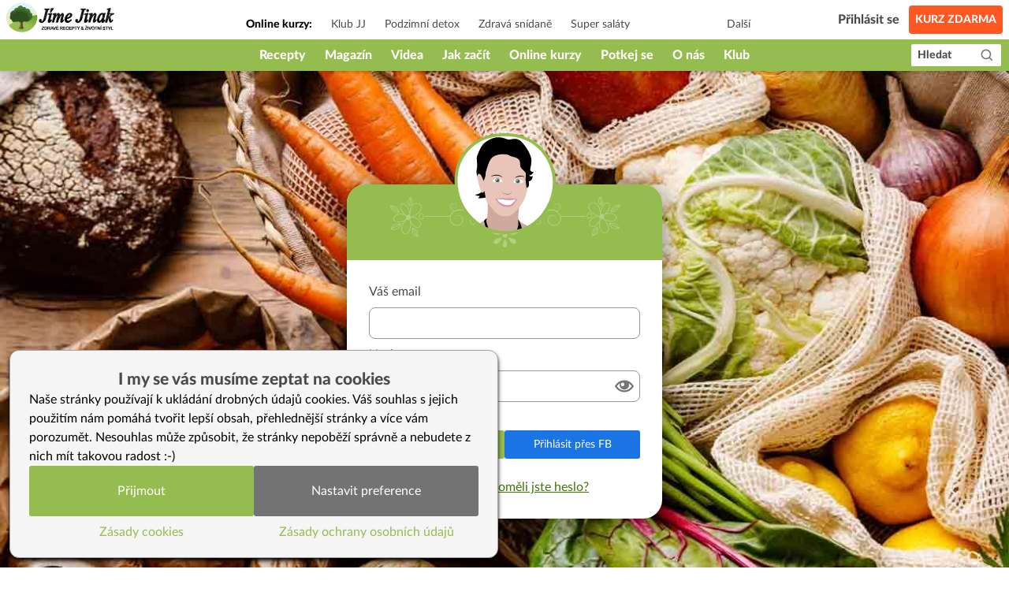

--- FILE ---
content_type: text/css; charset=UTF-8
request_url: https://www.jimejinak.cz/_next/static/css/de7b5245802b8960.css
body_size: 2924
content:
@charset "UTF-8";.PostDetailHeader_actions_panel__TftU5{margin-bottom:1.25rem;display:-webkit-box;display:-webkit-flex;display:flex;-webkit-flex-wrap:wrap;flex-wrap:wrap;-webkit-box-align:center;-webkit-align-items:center;align-items:center;-webkit-box-pack:justify;-webkit-justify-content:space-between;justify-content:space-between;-webkit-column-gap:.5rem;-moz-column-gap:.5rem;column-gap:.5rem;row-gap:1.25rem}@media print{.PostDetailHeader_actions_panel__TftU5,.print-without-image .PostDetailHeader_post_visual_media_wrapper__yY0pX{display:none}}[data-simplebar]{position:relative;-webkit-box-orient:vertical;-webkit-box-direction:normal;-webkit-flex-direction:column;flex-direction:column;-webkit-flex-wrap:wrap;flex-wrap:wrap;-webkit-box-pack:start;-webkit-justify-content:flex-start;justify-content:flex-start;-webkit-align-content:flex-start;align-content:flex-start;-webkit-box-align:start;-webkit-align-items:flex-start;align-items:flex-start}.simplebar-wrapper{overflow:hidden;width:inherit;height:inherit;max-width:inherit;max-height:inherit}.simplebar-mask{direction:inherit;overflow:hidden;width:auto!important;height:auto!important;z-index:0}.simplebar-mask,.simplebar-offset{position:absolute;padding:0;margin:0;left:0;top:0;bottom:0;right:0}.simplebar-offset{direction:inherit!important;box-sizing:inherit!important;resize:none!important;-webkit-overflow-scrolling:touch}.simplebar-content-wrapper{direction:inherit;box-sizing:border-box!important;position:relative;display:block;height:100%;width:auto;max-width:100%;max-height:100%;scrollbar-width:none;-ms-overflow-style:none}.simplebar-content-wrapper::-webkit-scrollbar,.simplebar-hide-scrollbar::-webkit-scrollbar{display:none;width:0;height:0}.simplebar-content:after,.simplebar-content:before{content:" ";display:table}.simplebar-placeholder{max-height:100%;max-width:100%;width:100%;pointer-events:none}.simplebar-height-auto-observer-wrapper{box-sizing:inherit!important;height:100%;width:100%;max-width:1px;position:relative;float:left;max-height:1px;overflow:hidden;z-index:-1;padding:0;margin:0;pointer-events:none;-webkit-box-flex:inherit;-webkit-flex-grow:inherit;flex-grow:inherit;-webkit-flex-shrink:0;flex-shrink:0;-webkit-flex-basis:0;flex-basis:0}.simplebar-height-auto-observer{box-sizing:inherit;display:block;opacity:0;top:0;left:0;height:1000%;width:1000%;min-height:1px;min-width:1px;z-index:-1}.simplebar-height-auto-observer,.simplebar-track{position:absolute;overflow:hidden;pointer-events:none}.simplebar-track{z-index:1;right:0;bottom:0}[data-simplebar].simplebar-dragging .simplebar-content{pointer-events:none;-moz-user-select:none;user-select:none;-webkit-user-select:none}[data-simplebar].simplebar-dragging .simplebar-track{pointer-events:all}.simplebar-scrollbar{position:absolute;left:0;right:0;min-height:10px}.simplebar-scrollbar:before{position:absolute;content:"";background:#000;border-radius:7px;left:2px;right:2px;opacity:0;-webkit-transition:opacity .2s linear;transition:opacity .2s linear}.simplebar-scrollbar.simplebar-visible:before{opacity:.5;-webkit-transition:opacity 0s linear;transition:opacity 0s linear}.simplebar-track.simplebar-vertical{top:0;width:11px}.simplebar-track.simplebar-vertical .simplebar-scrollbar:before{top:2px;bottom:2px}.simplebar-track.simplebar-horizontal{left:0;height:11px}.simplebar-track.simplebar-horizontal .simplebar-scrollbar:before{height:100%;left:2px;right:2px}.simplebar-track.simplebar-horizontal .simplebar-scrollbar{right:auto;left:0;top:2px;height:7px;min-height:0;min-width:10px;width:auto}[data-simplebar-direction=rtl] .simplebar-track.simplebar-vertical{right:auto;left:0}.hs-dummy-scrollbar-size{direction:rtl;position:fixed;opacity:0;visibility:hidden;height:500px;width:500px;overflow-y:hidden;overflow-x:scroll}.simplebar-hide-scrollbar{position:fixed;left:0;visibility:hidden;overflow-y:scroll;scrollbar-width:none;-ms-overflow-style:none}.slick-slider{box-sizing:border-box;-webkit-user-select:none;-moz-user-select:none;user-select:none;-webkit-touch-callout:none;-khtml-user-select:none;touch-action:pan-y;-webkit-tap-highlight-color:transparent}.slick-list,.slick-slider{position:relative;display:block}.slick-list{overflow:hidden;margin:0;padding:0}.slick-list:focus{outline:none}.slick-list.dragging{cursor:pointer;cursor:hand}.slick-slider .slick-list,.slick-slider .slick-track{-webkit-transform:translateZ(0);transform:translateZ(0)}.slick-track{position:relative;top:0;left:0;display:block;margin-left:auto;margin-right:auto}.slick-track:after,.slick-track:before{display:table;content:""}.slick-track:after{clear:both}.slick-loading .slick-track{visibility:hidden}.slick-slide{display:none;float:left;height:100%;min-height:1px}[dir=rtl] .slick-slide{float:right}.slick-slide img{display:block}.slick-slide.slick-loading img{display:none}.slick-slide.dragging img{pointer-events:none}.slick-initialized .slick-slide{display:block}.slick-loading .slick-slide{visibility:hidden}.slick-vertical .slick-slide{display:block;height:auto;border:1px solid transparent}.slick-arrow.slick-hidden{display:none}.slick-loading .slick-list{background:#fff url(/_next/static/media/ajax-loader.0b80f665.gif) 50% no-repeat}@font-face{font-family:slick;font-weight:400;font-style:normal;src:url(/_next/static/media/slick.25572f22.eot);src:url(/_next/static/media/slick.25572f22.eot?#iefix) format("embedded-opentype"),url(/_next/static/media/slick.653a4cbb.woff) format("woff"),url(/_next/static/media/slick.6aa1ee46.ttf) format("truetype"),url(/_next/static/media/slick.f895cfdf.svg#slick) format("svg")}.slick-next,.slick-prev{font-size:0;line-height:0;position:absolute;top:50%;display:block;width:20px;height:20px;padding:0;-webkit-transform:translateY(-50%);transform:translateY(-50%);cursor:pointer;border:none}.slick-next,.slick-next:focus,.slick-next:hover,.slick-prev,.slick-prev:focus,.slick-prev:hover{color:transparent;outline:none;background:transparent}.slick-next:focus:before,.slick-next:hover:before,.slick-prev:focus:before,.slick-prev:hover:before{opacity:1}.slick-next.slick-disabled:before,.slick-prev.slick-disabled:before{opacity:.25}.slick-next:before,.slick-prev:before{font-family:slick;font-size:20px;line-height:1;opacity:.75;color:#fff;-webkit-font-smoothing:antialiased;-moz-osx-font-smoothing:grayscale}.slick-prev{left:-25px}[dir=rtl] .slick-prev{right:-25px;left:auto}.slick-prev:before{content:"←"}[dir=rtl] .slick-prev:before{content:"→"}.slick-next{right:-25px}[dir=rtl] .slick-next{right:auto;left:-25px}.slick-next:before{content:"→"}[dir=rtl] .slick-next:before{content:"←"}.slick-dotted.slick-slider{margin-bottom:30px}.slick-dots{position:absolute;bottom:-25px;display:block;width:100%;padding:0;margin:0;list-style:none;text-align:center}.slick-dots li{position:relative;display:inline-block;margin:0 5px;padding:0}.slick-dots li,.slick-dots li button{width:20px;height:20px;cursor:pointer}.slick-dots li button{font-size:0;line-height:0;display:block;padding:5px;color:transparent;border:0;outline:none;background:transparent}.slick-dots li button:focus,.slick-dots li button:hover{outline:none}.slick-dots li button:focus:before,.slick-dots li button:hover:before{opacity:1}.slick-dots li button:before{font-family:slick;font-size:6px;line-height:20px;position:absolute;top:0;left:0;width:20px;height:20px;content:"•";text-align:center;opacity:.25;color:#000;-webkit-font-smoothing:antialiased;-moz-osx-font-smoothing:grayscale}.slick-dots li.slick-active button:before{opacity:.75;color:#000}.Testimonials_wrapper__nEcnN{margin-top:1rem}@media print{.Testimonials_wrapper__nEcnN{display:none}}.Testimonials_wrapper__nEcnN .slick-dots{bottom:-20px}.Testimonials_wrapper__nEcnN .slick-dots li{margin:0 2px}.Promo_promo_content__C1_6i ul li{list-style-type:none;padding-top:.5rem;padding-bottom:.5rem;padding-left:1.25rem}@media print{.Promo_promo_content__C1_6i ul li{padding-top:.125rem;padding-bottom:.125rem;font-size:.875rem;line-height:1.25rem}}.Promo_promo_content__C1_6i ul li{text-indent:-10px}.Promo_promo_content__C1_6i ul li:before{content:"•";color:#95bc4e;font-weight:700;display:inline-block;width:10px}.PostIngredients_post_ingredients__ICWKN{width:100%;border-radius:7px;--tw-bg-opacity:1;background-color:rgb(235 242 222/var(--tw-bg-opacity));padding:1rem}.PostIngredients_post_ingredients__ICWKN:before{clear:both;content:""}.PostIngredients_post_ingredients__ICWKN .ingredients:not(:first-child){margin-top:1.5rem}.PostIngredients_post_ingredients__ICWKN .usr-header{margin-bottom:.5rem;font-size:1.3125rem;line-height:1.625rem;font-weight:800;--tw-text-opacity:1;color:rgb(75 75 75/var(--tw-text-opacity))}.PostIngredients_post_ingredients__ICWKN .ingredients_info{margin-bottom:1rem;--tw-text-opacity:1;color:rgb(75 75 75/var(--tw-text-opacity))}.PostIngredients_post_ingredients__ICWKN .center{margin-bottom:.5rem}.PostIngredients_post_ingredients__ICWKN strong{--tw-text-opacity:1;color:rgb(75 75 75/var(--tw-text-opacity))}.PostIngredients_post_ingredients__ICWKN strong+ul{margin-bottom:1rem}.PostIngredients_post_ingredients__ICWKN ul{list-style-type:none}.PostIngredients_post_ingredients__ICWKN ul li{padding-top:5px;padding-bottom:5px;padding-left:1.25rem;text-indent:-.625rem;--tw-text-opacity:1;color:rgb(75 75 75/var(--tw-text-opacity))}@media print{.PostIngredients_post_ingredients__ICWKN ul li{padding-top:0;padding-bottom:0;font-size:.875rem;line-height:1.25rem}}.PostIngredients_post_ingredients__ICWKN ul li:before{display:inline-block;width:.625rem;padding-right:.625rem;font-weight:700;--tw-text-opacity:1;color:rgb(149 188 78/var(--tw-text-opacity));content:"•"}.PostIngredients_ingredients_modal__GGyky{position:fixed;top:0;right:0;bottom:0;left:0;z-index:200;overflow:hidden;--tw-bg-opacity:1;background-color:rgb(235 242 222/var(--tw-bg-opacity))}@media (min-width:768px){.PostIngredients_ingredients_modal__GGyky{display:none}}.PostIngredients_ingredients_modal_header__ZBZDt{display:-webkit-box;display:-webkit-flex;display:flex;height:50px;padding-left:1rem;padding-right:1rem}.PostIngredients_ingredients_modal_body__HB0yC{margin-bottom:2.5rem;overflow:auto;height:-webkit-calc(100vh - 50px);height:calc(100vh - 50px)}.CoursePostsNavItem_wrapper__IcGUq{height:64px;margin-top:.5rem;margin-bottom:.5rem;display:-webkit-box;display:-webkit-flex;display:flex;-webkit-box-align:center;-webkit-align-items:center;align-items:center;-webkit-column-gap:1rem;-moz-column-gap:1rem;column-gap:1rem;--tw-text-opacity:1;color:rgb(75 75 75/var(--tw-text-opacity))}.CoursePostsNavItem_wrapper__IcGUq.active,.CoursePostsNavItem_wrapper__IcGUq:not(.locked):hover{--tw-text-opacity:1;color:rgb(149 188 78/var(--tw-text-opacity))}.CoursePostsNavItem_wrapper__IcGUq.active .CoursePostsNavItem_img_wrapper__n9n9X,.CoursePostsNavItem_wrapper__IcGUq:not(.locked):hover .CoursePostsNavItem_img_wrapper__n9n9X{--tw-border-opacity:1;border-color:rgb(149 188 78/var(--tw-border-opacity))}.CoursePostsNavItem_img_wrapper__n9n9X{position:relative;width:4rem;-webkit-box-flex:0;-webkit-flex:none;flex:none;overflow:hidden;border-radius:.375rem;border-width:2px;border-color:transparent;padding:.25rem}.CoursePostsNavItem_title__4kcll{font-weight:800}.CoursePostsNavItem_desc__OL1uU,.CoursePostsNavItem_title__4kcll{font-size:.875rem;line-height:1.25rem}@media only screen and (min-width:1300px){.PostDetailContent_article__RdQGR:before{content:"";position:fixed;bottom:0;right:0;z-index:-1;width:20vw;height:25vw;background-repeat:no-repeat;background-position:100% 0;background-size:contain}.PostDetailContent_article__RdQGR.bg-type-1:before{content:"";background-image:url(/images/backgrounds/post-detail--recipes-1.jpg)}.PostDetailContent_article__RdQGR.bg-type-2:before{content:"";background-image:url(/images/backgrounds/post-detail--recipes-2.jpg)}.PostDetailContent_article__RdQGR.bg-type-3:before{content:"";background-image:url(/images/backgrounds/post-detail--recipes-3.jpg)}.PostDetailContent_article__RdQGR.dessert:before{content:"";background-image:url(/images/backgrounds/post-detail--desserts.jpg)}}.PostDetailContent_post_content__XStJ9 h2,.PostDetailContent_post_content__XStJ9 h3,.PostDetailContent_post_content__XStJ9 p{max-width:38.75rem}@media print{.PostDetailContent_post_content__XStJ9 h2,.PostDetailContent_post_content__XStJ9 h3,.PostDetailContent_post_content__XStJ9 p{max-width:100%}}.PostDetailContent_post_breadcrumb__V8_c8{margin-bottom:1.5rem}@media print{.PostDetailContent_post_breadcrumb__V8_c8{display:none}}.PostDetailContent_post_breadcrumb__V8_c8 a,.PostDetailContent_post_breadcrumb__V8_c8 span{display:inline-block;--tw-text-opacity:1;color:rgb(75 75 75/var(--tw-text-opacity))}.PostDetailContent_author_wrapper__WUH_h{position:relative}.PostDetailContent_author_wrapper__WUH_h:before{content:"";display:none;position:absolute;top:0;right:0;bottom:0;left:0;background-image:url(/images/animations/thank_you.svg);background-size:contain;background-repeat:no-repeat;background-position:bottom;z-index:5}

--- FILE ---
content_type: application/javascript; charset=UTF-8
request_url: https://www.jimejinak.cz/_next/static/chunks/9276-1dcfefd012b29446.js
body_size: 6865
content:
(self.webpackChunk_N_E=self.webpackChunk_N_E||[]).push([[9276],{79276:function(e,t,n){"use strict";n.d(t,{Z:function(){return E}});var a=n(7297),o=n(85893),r=n(67294),i=n(25935),s=n(25675),l=n.n(s),c=n(41664),d=n.n(c),m=n(28068),u=n(15882),v=n.n(u),f=n(60155),x=n(66252),p=n(19989),h=n(11163),b=n(39738),j=n(71310),y=n(828),g=n(50319);function w(){var e=(0,a.Z)(["\n  mutation MyMutation3($commentId: Int!, $reactionType: CommentReactionType!) {\n    addCommentReaction(\n      input: { commentId: $commentId, reactionType: $reactionType }\n    ) {\n      success\n      reaction {\n        userId\n        reactionType\n        updatedAt\n      }\n      allReactions {\n        reactionType\n        user {\n          databaseId\n          name\n          avatar {\n            url\n          }\n        }\n      }\n      reactionCounts {\n        reactionType\n        count\n      }\n    }\n  }\n"]);return w=function(){return e},e}var R=(0,p.Ps)(w()),C=n(60536),Y=n.n(C),T=n(78082),k={LIKE:"par\xe1da",LOVE:"miluju",HAHA:"ha ha",WOW:"z\xedr\xe1m",SAD:"ach jo",SMILE:"\xfasm\u011bv",YUMMY:"m\u0148am"};var N=n(53758),_=function(e){var t=e.comment,n=e.addCommentReactionMutation,a=e.removeCommentReactionMutation,i=e.reactionsOpen,s=e.setReactionsOpen,l=e.triggerAnimation,c=e.stableReactionCounts,d=e.setStableReactionCounts,m=e.stableUserReaction,u=e.setStableUserReaction,v=e.stableReactions,x=e.setStableReactions,p=(0,T.E)().viewer,h=(0,r.useState)(!1),b=h[0],j=h[1],g=(0,r.useState)(!1),w=g[0],R=g[1],C=(0,r.useState)(!1),_=C[0],M=C[1],z=(0,r.useState)(!1),S=z[0],E=z[1],I=(0,r.useState)(!1),L=I[0],O=I[1],D=(0,r.useRef)(null),A=(0,r.useRef)(null),U=(0,r.useRef)(null),P=(0,r.useRef)(null),B=(0,r.useRef)(null),H=(0,r.useRef)(null);(0,r.useEffect)((function(){var e=function(e){D.current&&!D.current.contains(e.target)&&(O(!0),setTimeout((function(){s(!1),E(!1),O(!1)}),200)),A.current&&!A.current.contains(e.target)&&(R(!0),setTimeout((function(){j(!1),M(!1),R(!1)}),200))};return document.addEventListener("mousedown",e),function(){document.removeEventListener("mousedown",e),clearTimeout(U.current),clearTimeout(P.current),clearTimeout(B.current),clearTimeout(H.current)}}),[]),(0,r.useEffect)((function(){d(null===t||void 0===t?void 0:t.reactionCounts),u(null===t||void 0===t?void 0:t.userReaction),x(null===t||void 0===t?void 0:t.reactions)}),[null===t||void 0===t?void 0:t.reactionCounts,null===t||void 0===t?void 0:t.userReaction,null===t||void 0===t?void 0:t.reactions]);var Z=c,K=m,W=v,$=(0,r.useState)((null===W||void 0===W?void 0:W.length)||0),F=$[0],V=$[1];(0,r.useEffect)((function(){(null===W||void 0===W?void 0:W.length)!==F&&V((null===W||void 0===W?void 0:W.length)||0)}),[null===W||void 0===W?void 0:W.length]);var q,Q=(0,r.useState)("ALL"),G=Q[0],J=Q[1],X={LIKE:"\ud83d\udc4d",LOVE:"\u2764\ufe0f",HAHA:"\ud83d\ude02",WOW:"\ud83d\ude2e",SAD:"\ud83d\ude22",SMILE:"\ud83d\ude0a",YUMMY:"\ud83d\ude0b"},ee=null===W||void 0===W?void 0:W.reduce((function(e,t){return e[t.reactionType]=(e[t.reactionType]||0)+1,e}),{}),te="ALL"===G?W:null===W||void 0===W?void 0:W.filter((function(e){return(null===e||void 0===e?void 0:e.reactionType)===G})),ne=function(){return"ontouchstart"in window||navigator.maxTouchPoints>0||navigator.msMaxTouchPoints>0},ae=function(){ne()||(clearTimeout(U.current),clearTimeout(P.current),i||(U.current=setTimeout((function(){s(!0),O(!1)}),800)))},oe=function(){ne()||(clearTimeout(U.current),S||(P.current=setTimeout((function(){D.current&&!D.current.matches(":hover")&&(O(!0),setTimeout((function(){s(!1),O(!1)}),200))}),300)))},re=function(){p&&(clearTimeout(B.current),clearTimeout(H.current),b||(B.current=setTimeout((function(){j(!0),R(!1)}),500)))},ie=function(){p&&(clearTimeout(B.current),_||(H.current=setTimeout((function(){A.current&&!A.current.matches(":hover")&&(R(!0),setTimeout((function(){j(!1),R(!1)}),200))}),300)))};return(0,o.jsxs)("div",{className:"jsx-8c16d32da8b48dd5 flex gap-x-3 items-center mt-2",children:[Z&&Z.length>0?(0,o.jsxs)("div",{ref:A,onMouseEnter:re,onMouseLeave:ie,className:"jsx-8c16d32da8b48dd5 relative group",children:[b&&(0,o.jsxs)("div",{onMouseEnter:re,onMouseLeave:ie,className:"jsx-8c16d32da8b48dd5 "+"fixed sm:absolute bottom-0 sm:bottom-full z-50 left-0 right-0 sm:min-w-[320px] bg-white shadow-[0_-2px_20px_rgba(0,0,0,0.25)] rounded-md p-3 overflow-hidden ".concat(w?"animate-slide-down":"animate-slide-up"),children:[(0,o.jsxs)("div",{className:"jsx-8c16d32da8b48dd5 flex justify-between items-start mb-4",children:[(0,o.jsx)("div",{className:"jsx-8c16d32da8b48dd5 flex flex-wrap gap-1 text-xs",children:["ALL","LIKE","LOVE","HAHA","WOW","SAD","SMILE","YUMMY"].map((function(e){if(ee[e]||"ALL"===e)return(0,o.jsxs)("button",{onClick:function(){return J(e)},className:"jsx-8c16d32da8b48dd5 "+"px-3 py-1 rounded ".concat(G===e?"bg-primary-300 text-white":"bg-gray-200"),children:["ALL"===e?F:X[e]," ",ee[e]]},e)}))}),(0,o.jsx)("button",{onClick:function(){R(!0),setTimeout((function(){j(!1),M(!1),R(!1)}),200)},className:"jsx-8c16d32da8b48dd5 block sm:hidden",children:(0,o.jsx)(f.bjh,{size:"20",color:"inherit"})})]}),(0,o.jsx)("div",{className:"jsx-8c16d32da8b48dd5 overflow-auto h-[200px]",children:null===te||void 0===te?void 0:te.map((function(e){var t,n,a,r,i,s;return(0,o.jsxs)("div",{className:"jsx-8c16d32da8b48dd5 flex gap-x-2 my-4",children:[(null===e||void 0===e||null===(t=e.user)||void 0===t||null===(n=t.avatar)||void 0===n?void 0:n.url)&&(0,o.jsx)("img",{src:null===e||void 0===e||null===(a=e.user)||void 0===a||null===(r=a.avatar)||void 0===r?void 0:r.url,alt:"",className:"jsx-8c16d32da8b48dd5 w-8 h-auto rounded-full"}),(0,o.jsx)("div",{className:"jsx-8c16d32da8b48dd5",children:null===e||void 0===e||null===(i=e.user)||void 0===i?void 0:i.name}),(0,o.jsx)("div",{className:"jsx-8c16d32da8b48dd5",children:X[null===e||void 0===e?void 0:e.reactionType]})]},null===e||void 0===e||null===(s=e.user)||void 0===s?void 0:s.id)}))})]}),(0,o.jsxs)("button",{onClick:function(){p&&(clearTimeout(H.current),b?(R(!0),setTimeout((function(){j(!1),M(!1),R(!1)}),200)):(j(!0),M(!0),R(!1)))},className:"jsx-8c16d32da8b48dd5 "+"flex gap-x-1 text-sm ".concat(!p&&"cursor-default"),children:[Z.map((function(e){return(0,o.jsx)("div",{className:"jsx-8c16d32da8b48dd5 flex items-center gap-x-1 text-sm",children:X[e.reactionType]},e.reactionType)})),(0,o.jsx)(N.ZP,{height:14,width:8,color:"#4B4B4B",background:"transparent",play:!0,numbers:F.toString()})]})]}):null,(0,o.jsxs)("div",{ref:D,onMouseEnter:ae,onMouseLeave:oe,className:"jsx-8c16d32da8b48dd5 sm:relative group",children:[p?(0,o.jsx)("button",{onClick:K?function(){a(null===t||void 0===t?void 0:t.databaseId,null===K||void 0===K?void 0:K.reactionType).then((function(e){var t;(null===e||void 0===e||null===(t=e.data)||void 0===t?void 0:t.removeCommentReaction)&&(d(e.data.removeCommentReaction.reactionCounts||c),u(null),x(e.data.removeCommentReaction.allReactions||v))})).catch((function(e){console.error("Chyba p\u0159i odstran\u011bn\xed reakce:",e)}))}:function(){clearTimeout(P.current),clearTimeout(U.current),s(!0),E(!0),O(!1)},className:"jsx-8c16d32da8b48dd5 "+"text-sm cursor-pointer ".concat(K?"text-[#bdbdbd] hover:text-primary-300":"text-primary-300 hover:text-primary-500"),children:K?"".concat(X[null===K||void 0===K?void 0:K.reactionType]," ").concat((q=null===K||void 0===K?void 0:K.reactionType,k[q]||q)):"To se mi l\xedb\xed"}):null,i&&(0,o.jsx)("div",{onMouseEnter:ae,onMouseLeave:oe,className:"jsx-8c16d32da8b48dd5 "+"absolute left-0 right-0 sm:left-auto sm:right-auto bottom-[30px] xs:bottom-full z-50 bg-white shadow-lg rounded-md px-0.5 py-2 xs:p-2 flex justify-between flex-wrap xs:flex-nowrap gap-x-1.5 xs:gap-x-3 text-2xl xs:text-3xl sm:text-4xl ".concat(L?"animate-slide-down":"animate-slide-up"),children:Object.entries(X).map((function(e){var a=(0,y.Z)(e,2),r=a[0],i=a[1];return(0,o.jsx)("button",{onClick:function(){return e=r,O(!0),setTimeout((function(){s(!1),E(!1),O(!1)}),200),void n(null===t||void 0===t?void 0:t.databaseId,e).then((function(t){var n;(null===t||void 0===t||null===(n=t.data)||void 0===n?void 0:n.addCommentReaction)&&(d(t.data.addCommentReaction.reactionCounts||c),u(t.data.addCommentReaction.reaction||m),x(t.data.addCommentReaction.allReactions||v),l(X[e]))})).catch((function(e){console.error("Chyba p\u0159i p\u0159id\xe1n\xed reakce:",e)}));var e},className:"jsx-8c16d32da8b48dd5 emote-button",children:i},r)}))})]}),(0,o.jsx)(Y(),{id:"8c16d32da8b48dd5",children:".animate-slide-up.jsx-8c16d32da8b48dd5{-webkit-animation:slideUp.2s ease-out forwards;-moz-animation:slideUp.2s ease-out forwards;-o-animation:slideUp.2s ease-out forwards;animation:slideUp.2s ease-out forwards}.animate-slide-down.jsx-8c16d32da8b48dd5{-webkit-animation:slideDown.2s ease-out forwards;-moz-animation:slideDown.2s ease-out forwards;-o-animation:slideDown.2s ease-out forwards;animation:slideDown.2s ease-out forwards}@-webkit-keyframes slideUp{from{-webkit-transform:translateY(20px);transform:translateY(20px);opacity:0}to{-webkit-transform:translateY(0);transform:translateY(0);opacity:1}}@-moz-keyframes slideUp{from{-moz-transform:translateY(20px);transform:translateY(20px);opacity:0}to{-moz-transform:translateY(0);transform:translateY(0);opacity:1}}@-o-keyframes slideUp{from{-o-transform:translateY(20px);transform:translateY(20px);opacity:0}to{-o-transform:translateY(0);transform:translateY(0);opacity:1}}@keyframes slideUp{from{-webkit-transform:translateY(20px);-moz-transform:translateY(20px);-o-transform:translateY(20px);transform:translateY(20px);opacity:0}to{-webkit-transform:translateY(0);-moz-transform:translateY(0);-o-transform:translateY(0);transform:translateY(0);opacity:1}}@-webkit-keyframes slideDown{from{-webkit-transform:translateY(0);transform:translateY(0);opacity:1}to{-webkit-transform:translateY(20px);transform:translateY(20px);opacity:0}}@-moz-keyframes slideDown{from{-moz-transform:translateY(0);transform:translateY(0);opacity:1}to{-moz-transform:translateY(20px);transform:translateY(20px);opacity:0}}@-o-keyframes slideDown{from{-o-transform:translateY(0);transform:translateY(0);opacity:1}to{-o-transform:translateY(20px);transform:translateY(20px);opacity:0}}@keyframes slideDown{from{-webkit-transform:translateY(0);-moz-transform:translateY(0);-o-transform:translateY(0);transform:translateY(0);opacity:1}to{-webkit-transform:translateY(20px);-moz-transform:translateY(20px);-o-transform:translateY(20px);transform:translateY(20px);opacity:0}}.emote-button.jsx-8c16d32da8b48dd5{-webkit-transition:-webkit-transform.1s ease-out;-moz-transition:-moz-transform.1s ease-out;-o-transition:-o-transform.1s ease-out;transition:-webkit-transform.1s ease-out;transition:-moz-transform.1s ease-out;transition:-o-transform.1s ease-out;transition:transform.1s ease-out}.emote-button.jsx-8c16d32da8b48dd5:hover{-webkit-animation:emoteBounce.6s ease-in-out infinite;-moz-animation:emoteBounce.6s ease-in-out infinite;-o-animation:emoteBounce.6s ease-in-out infinite;animation:emoteBounce.6s ease-in-out infinite}@-webkit-keyframes emoteBounce{0%{-webkit-transform:translateY(0);transform:translateY(0)}50%{-webkit-transform:translateY(-5px);transform:translateY(-5px)}100%{-webkit-transform:translateY(0);transform:translateY(0)}}@-moz-keyframes emoteBounce{0%{-moz-transform:translateY(0);transform:translateY(0)}50%{-moz-transform:translateY(-5px);transform:translateY(-5px)}100%{-moz-transform:translateY(0);transform:translateY(0)}}@-o-keyframes emoteBounce{0%{-o-transform:translateY(0);transform:translateY(0)}50%{-o-transform:translateY(-5px);transform:translateY(-5px)}100%{-o-transform:translateY(0);transform:translateY(0)}}@keyframes emoteBounce{0%{-webkit-transform:translateY(0);-moz-transform:translateY(0);-o-transform:translateY(0);transform:translateY(0)}50%{-webkit-transform:translateY(-5px);-moz-transform:translateY(-5px);-o-transform:translateY(-5px);transform:translateY(-5px)}100%{-webkit-transform:translateY(0);-moz-transform:translateY(0);-o-transform:translateY(0);transform:translateY(0)}}"})]})};function M(){var e=(0,a.Z)(["\n  mutation RemoveCommentReaction(\n    $commentId: Int!\n    $reactionType: CommentReactionType!\n  ) {\n    removeCommentReaction(\n      input: { commentId: $commentId, reactionType: $reactionType }\n    ) {\n      success\n      allReactions {\n        reactionType\n        user {\n          databaseId\n          name\n          avatar {\n            url\n          }\n        }\n      }\n      reactionCounts {\n        reactionType\n        count\n      }\n    }\n  }\n"]);return M=function(){return e},e}var z=(0,p.Ps)(M());function S(){var e=(0,a.Z)(["\n          fragment ParentCommentAuthor on Comment {\n            id\n            author {\n              node {\n                __typename\n                name\n                ... on User {\n                  isTeam\n                  membershipActive\n                }\n              }\n            }\n          }\n        "]);return S=function(){return e},e}var E=function(e){var t,n,a,s,c,u,w,C,Y,k,N,M,E,I,L,O,D,A,U,P,B,H,Z=e.comment,K=e.memberPost,W=e.coursePost,$=e.children,F=e.parentComment,V=e.openCommentForm,q=e.hasAnchoredUrl,Q=e.isReply,G=e.isNew,J=e.overrideAuthor,X=e.subheading,ee=e.small,te=e.link,ne=e.hideTitle,ae=e.errorMessage,oe=e.errorComment,re=e.queryHighlight,ie=e.isSearchResultComment,se=e.allowStandaloneReply,le=(0,h.useRouter)(),ce=(0,T.E)().viewer,de=q&&le.asPath.indexOf("#komentar-"),me=q&&le.asPath.slice(de+"#komentar-".length),ue=Z.databaseId===+me,ve=(0,r.useState)(!1),fe=ve[0],xe=ve[1];(0,r.useEffect)((function(){var e;xe((null===(e=Z.content)||void 0===e?void 0:e.length)>(ee?150:500))}),[Z.content,ee]);var pe,he,be=J||Z.author,je=K||-1!==(null===(t=Z.commentedOn)||void 0===t||null===(n=t.node)||void 0===n||null===(a=n.forMembers)||void 0===a?void 0:a.indexOf(1)),ye=W||!!(null===(s=Z.commentedOn)||void 0===s||null===(c=s.node)||void 0===c||null===(u=c.forMembers)||void 0===u?void 0:u.find((function(e){return 1!==e}))),ge=null;te&&"never"!==te&&(ge=(null===(pe=Z.commentedOn)||void 0===pe||null===(he=pe.node)||void 0===he?void 0:he.uri)||"");"never"!==te&&Z.databaseId&&(ge=(ge||"")+"#komentar-".concat(Z.databaseId));var we=null===be||void 0===be||null===(w=be.node)||void 0===w?void 0:w.isTeam,Re=(null===be||void 0===be||null===(C=be.node)||void 0===C||null===(Y=C.membershipActive)||void 0===Y?void 0:Y.indexOf(1))>=0,Ce=we?(0,o.jsx)(m.fv,{}):Re?(0,o.jsx)(m.RO,{}):null,Ye=null,Te="text-gray-600";if(F){var ke,Ne,_e,Me,ze,Se;Ye=null===(ke=F.author)||void 0===ke||null===(Ne=ke.node)||void 0===Ne?void 0:Ne.name;var Ee,Ie,Le,Oe=null===(_e=F.author)||void 0===_e||null===(Me=_e.node)||void 0===Me?void 0:Me.isTeam,De=(null===(ze=F.author.node)||void 0===ze||null===(Se=ze.membershipActive)||void 0===Se?void 0:Se.indexOf(1))>=0,Ae=null===(Ee=(0,x.x)().readFragment({id:"Comment:".concat(Z.parentId),fragment:(0,p.Ps)(S())}))||void 0===Ee||null===(Ie=Ee.author)||void 0===Ie?void 0:Ie.node;(null===Ae||void 0===Ae?void 0:Ae.name)&&(Ye=Ae.name),"boolean"===typeof(null===Ae||void 0===Ae?void 0:Ae.isTeam)&&(Oe=Ae.isTeam),(null===Ae||void 0===Ae?void 0:Ae.membershipActive)&&(De=(null===(Le=Ae.membershipActive)||void 0===Le?void 0:Le.indexOf(1))>=0),Te=Oe?"text-secondary":De?"text-membership":"text-gray-600"}var Ue,Pe,Be=function(){var e=(0,y.Z)((0,g.D)(R),2),t=e[0];return{addCommentReactionMutation:function(e,n){return t({variables:{commentId:e,reactionType:n}})},commentReactionResult:e[1]}}(),He=Be.addCommentReactionMutation,Ze=(Be.commentReactionResult,function(){var e=(0,y.Z)((0,g.D)(z),2),t=e[0];return{removeCommentReactionMutation:function(e,n){return t({variables:{commentId:e,reactionType:n}})},removeCommentReactionResult:e[1]}}()),Ke=Ze.removeCommentReactionMutation,We=(Ze.removeCommentReactionResult,(0,r.useState)(null===Z||void 0===Z?void 0:Z.reactionCounts)),$e=We[0],Fe=We[1],Ve=(0,r.useState)(null===Z||void 0===Z?void 0:Z.userReaction),qe=Ve[0],Qe=Ve[1],Ge=(0,r.useState)(null===Z||void 0===Z?void 0:Z.reactions),Je=Ge[0],Xe=Ge[1],et=(0,r.useState)(!1),tt=et[0],nt=et[1],at=(0,r.useState)(!1),ot=at[0],rt=at[1],it=(0,r.useState)(""),st=it[0],lt=it[1],ct=(0,r.useRef)(null),dt=function(e){lt(e),rt(!0),setTimeout((function(){rt(!1),lt("")}),1e3)};return(0,r.useEffect)((function(){var e,t=ct.current,n=0,a=function(t){var a=(new Date).getTime(),o=a-n;o<300&&o>0&&ce&&("LOVE"===(null===qe||void 0===qe?void 0:qe.reactionType)?Ke(null===Z||void 0===Z?void 0:Z.databaseId,"LOVE").then((function(e){var t,n;(null===e||void 0===e||null===(t=e.data)||void 0===t||null===(n=t.removeCommentReaction)||void 0===n?void 0:n.success)&&(Fe(e.data.removeCommentReaction.reactionCounts||$e),Qe(null),Xe(e.data.removeCommentReaction.allReactions||Je))})):He(null===Z||void 0===Z?void 0:Z.databaseId,"LOVE").then((function(e){var t,n;(null===e||void 0===e||null===(t=e.data)||void 0===t||null===(n=t.addCommentReaction)||void 0===n?void 0:n.reaction)&&(Fe(e.data.addCommentReaction.reactionCounts||$e),Qe(e.data.addCommentReaction.reaction||qe),Xe(e.data.addCommentReaction.allReactions||Je),dt("\u2764\ufe0f"))})),clearTimeout(e));n=a,e=setTimeout((function(){n=0}),300)};if(("ontouchstart"in window||navigator.maxTouchPoints>0||navigator.msMaxTouchPoints>0)&&t)return t.addEventListener("touchstart",a),function(){t.removeEventListener("touchstart",a),clearTimeout(e)}}),[ce,null===Z||void 0===Z?void 0:Z.userReaction,He,Ke]),(0,o.jsxs)("div",{className:"".concat(v().container," ").concat(Q?v().reply:""," ").concat(ee?"small":""),children:[G?(0,o.jsx)("div",{className:"".concat(v().newIndicator," ").concat(Q?v().isReply:"")}):null,(0,o.jsxs)("div",{className:"flex gap-x-2 ".concat(ue?"pulse-animation":""," ").concat(ee?"p-[5px]":"px-4 py-1.5"," flex-auto ").concat(Q?"":v().rootContent),id:!te&&Z.databaseId?"k".concat(Z.databaseId):void 0,children:[(0,o.jsxs)("div",{children:[(null===(k=be.node)||void 0===k||null===(N=k.avatar)||void 0===N?void 0:N.url)&&(0,o.jsxs)("div",{className:"".concat(v().avatar," w-10 h-10"),children:[(0,o.jsx)(l(),{src:null===(M=be.node)||void 0===M||null===(E=M.avatar)||void 0===E?void 0:E.url,width:40,height:40,className:"rounded-full overflow-hidden",unoptimized:!0}),Ce]}),!Q&&(je?(0,o.jsx)(m.fj,{}):ye?(0,o.jsx)(m.K4,{}):null)]}),(0,o.jsxs)("div",{className:"flex-auto",children:[(0,o.jsxs)("div",{ref:ct,className:"".concat(Q?v().replyContent:""," ").concat(tt?" !bg-[#93b655]/50 xs:!bg-white ":""),children:[(0,o.jsxs)("div",{className:"flex gap-x-3 items-center ".concat(ee?"flex-wrap":""),children:[(0,o.jsx)("div",{className:"".concat(ee?"!text-sm":"text-base"," text-gray-600 font-heavy"),children:(null===(I=be.node)||void 0===I?void 0:I.name)?null===(L=be.node)||void 0===L?void 0:L.name:"anonymni uzivatel"}),ge?(0,o.jsx)(d(),{href:ge,scroll:!1,children:(0,o.jsx)("a",{className:"".concat(ee?"!text-sm basis-full":""," text-gray-300"),children:(0,b.S)(Z.date)})}):(0,o.jsx)("span",{className:"".concat(ee?"!text-sm":""," ").concat(ee&&"never"!==te?"basis-full":""," text-gray-300"),children:(0,b.S)(Z.date)})]}),te&&ge&&!ne?(0,o.jsx)(d(),{href:ge,scroll:!1,children:(0,o.jsx)("a",{className:"".concat(ee?"text-sm":" text-base font-bold "," text-gray-600 display-block leading-6 max-h-12 overflow-hidden relative"),children:null===(O=Z.commentedOn)||void 0===O?void 0:O.node.title})}):"never"===te&&(null===(D=Z.commentedOn)||void 0===D?void 0:D.node.title)&&!ne?(0,o.jsx)("span",{className:"".concat(ee?"text-sm":" text-base font-bold "," text-gray-600 display-block leading-6 max-h-12 overflow-hidden relative"),children:null===(A=Z.commentedOn)||void 0===A?void 0:A.node.title}):null,X?(0,o.jsx)("div",{className:"text-gray-600 font-heavy",children:X}):null,(0,o.jsx)("div",{className:"".concat(ee?"text-sm":"text-base"," text-gray-600 mb-1"),children:(0,o.jsxs)("div",{className:fe&&!ie?v().collapsed:"",children:[Ye?(0,o.jsxs)("div",{className:"float-left pr-2 font-heavy ".concat(Te," "),children:["@",Ye]}):null,(0,i.ZP)(function(e,t){if(!t)return e;var n=t.trim().split(/\s+/).filter((function(e){return e.length>=2})).map((function(e){return e.normalize("NFD").replace(/[\u0300-\u036f]/g,"")}));if(0===n.length)return e;var a=new RegExp("(".concat(n.join("|"),")"),"gi"),o=document.createElement("div");o.innerHTML=e;var r=function(e){if(e.nodeType===Node.TEXT_NODE){var t=e.textContent,n=t.normalize("NFD").replace(/[\u0300-\u036f]/g,""),o=n.replace(a,(function(e){var a=t.substr(n.indexOf(e),e.length);return'<mark style="background-color: orange;">'.concat(a,"</mark>")})),i=document.createElement("span");i.innerHTML=o,e.replaceWith(i)}else e.nodeType===Node.ELEMENT_NODE&&e.childNodes.forEach(r)};return o.childNodes.forEach(r),o.innerHTML}(Z.content,re?le.query.hledat||re:null)),ie?(0,o.jsx)(j.Z,{href:"".concat(null===(U=Z.commentedOn)||void 0===U||null===(P=U.node)||void 0===P?void 0:P.uri,"&hledano=").concat(le.query.hledat,"#komentar-").concat(Z.databaseId),cssClasses:"flex-1 !text-[12px] mt-2",cssSpacing:"p-0.5",children:"P\u0159e\u010d\xedst cel\xe9 vl\xe1kno"}):null,fe&&!ie?(0,o.jsx)("button",{className:v().expand,onClick:function(){return xe(!1)},children:"Uk\xe1zat cel\xfd koment\xe1\u0159"}):null]})}),Z.attachment?(0,o.jsx)("div",{className:v().imagePreview,children:(0,o.jsx)(l(),{src:Z.attachment.node.sourceUrl,alt:Z.attachment.node.altText||"",width:null!==(Ue=null===(B=Z.attachment.node.mediaDetails)||void 0===B?void 0:B.width)&&void 0!==Ue?Ue:150,height:null!==(Pe=null===(H=Z.attachment.node.mediaDetails)||void 0===H?void 0:H.height)&&void 0!==Pe?Pe:75,layout:"responsive",unoptimized:!0})}):null]}),(0,o.jsxs)("div",{className:"relative flex justify-between",children:[V?(0,o.jsxs)("div",{children:[(0,o.jsx)("div",{className:"relative",children:ot&&(0,o.jsx)("span",{className:"absolute left-1/2 -translate-x-1/2 z-50 text-8xl animate-float",children:st})}),(0,o.jsx)(_,{comment:Z,removeCommentReactionMutation:Ke,addCommentReactionMutation:He,reactionsOpen:tt,setReactionsOpen:nt,triggerAnimation:dt,stableReactionCounts:$e,setStableReactionCounts:Fe,stableUserReaction:qe,setStableUserReaction:Qe,stableReactions:Je,setStableReactions:Xe})]}):null,V?(0,o.jsx)("button",{className:"pt-2 text-sm text-primary-300",name:"k".concat(Z.databaseId),onClick:V,children:Q?"Odpov\u011bd\u011bt":"Komentovat"}):null]})]})]}),oe===Z.databaseId?(0,o.jsxs)("div",{className:"flex gap-x-2 items-center p-2 text-orange-400",children:[(0,o.jsx)(f.op9,{size:18}),(0,o.jsx)("div",{children:ae})]}):Z.approved?null:(0,o.jsxs)("div",{className:"flex gap-x-2 items-center p-2 text-orange-400",children:[(0,o.jsx)(f.op9,{size:18}),(0,o.jsx)("div",{children:"D\xedky za koment\xe1\u0159, mus\xedme jej je\u0161t\u011b schv\xe1lit"})]}),(0,o.jsxs)("div",{className:"".concat(se?"relative flex  flex-wrap justify-between items-end px-5 pb-2":""),children:[se?(0,o.jsxs)("div",{className:"pl-[44px]",children:[(0,o.jsx)("div",{className:"relative",children:ot&&(0,o.jsx)("span",{className:"absolute left-1/2 -translate-x-1/2 z-50 text-8xl animate-float",children:st})}),(0,o.jsx)(_,{comment:Z,removeCommentReactionMutation:Ke,addCommentReactionMutation:He,reactionsOpen:tt,setReactionsOpen:nt,triggerAnimation:dt,stableReactionCounts:$e,setStableReactionCounts:Fe,stableUserReaction:qe,setStableUserReaction:Qe,stableReactions:Je,setStableReactions:Xe})]}):null,$]})]})}},28068:function(e,t,n){"use strict";n.d(t,{K4:function(){return m},RO:function(){return l},fj:function(){return c},fv:function(){return d}});var a=n(85893),o=(n(67294),n(89583)),r=n(2585),i=n(60220),s=n.n(i),l=function(){return(0,a.jsx)("div",{className:s().membershipCircle,children:(0,a.jsx)(o.QJe,{})})},c=function(){return(0,a.jsxs)("div",{className:s().membershipRectangle,children:[(0,a.jsx)(o.QJe,{size:8}),(0,a.jsx)("span",{children:"Klub"})]})},d=function(){return(0,a.jsx)("div",{className:s().teamCircle})},m=function(){return(0,a.jsxs)("div",{className:s().courseRectangle,children:[(0,a.jsx)(r.AlY,{size:8}),(0,a.jsx)("span",{children:"Kurz"})]})}},39738:function(e,t,n){"use strict";function a(e){var t=arguments.length>1&&void 0!==arguments[1]&&arguments[1],n=e.getDate(),a=e.getMonth()+1,o=e.getFullYear(),r=e.getHours(),i=e.getMinutes();return i<10&&(i="0".concat(i)),t?"".concat(t," v ").concat(r,":").concat(i):"".concat(n,". ").concat(a,". ").concat(o)}function o(e){if(!e)return null;var t=e.split(/[- : T]/),n=new Date(t[0],t[1]-1,t[2],t[3],t[4],t[5]),o=new Date(n),r="object"===typeof o?o:new Date(o),i=new Date,s=new Date(i-864e5),l=Math.round((i-r)/1e3),c=Math.round(l/60),d=i.toDateString()===r.toDateString(),m=s.toDateString()===r.toDateString();return l<90?"Te\u010f":c<60?"P\u0159ed ".concat(c," minutami"):d?a(r,"Dnes"):m?a(r,"V\u010dera"):a(r)}n.d(t,{S:function(){return o}})},15882:function(e){e.exports={container:"Comment_container__LMjFp",reply:"Comment_reply__kQqLP",replyContent:"Comment_replyContent__ohSax",avatar:"Comment_avatar__Ajo9z",collapsed:"Comment_collapsed__Ghghd",expand:"Comment_expand__6uW_e",newIndicator:"Comment_newIndicator__H7eZC","new-fade-out":"Comment_new-fade-out__7qKIw",isReply:"Comment_isReply__8KEhG",imagePreview:"Comment_imagePreview__MevcA"}},60220:function(e){e.exports={membershipCircle:"UserBadges_membershipCircle__pSDTi",teamCircle:"UserBadges_teamCircle__6O0FW",membershipRectangle:"UserBadges_membershipRectangle__9giXY",courseRectangle:"UserBadges_courseRectangle__9MizW"}}}]);

--- FILE ---
content_type: application/javascript; charset=UTF-8
request_url: https://www.jimejinak.cz/_next/static/chunks/pages/kategorie/%5B...category%5D-69e016e59f92db8b.js
body_size: 15438
content:
(self.webpackChunk_N_E=self.webpackChunk_N_E||[]).push([[469],{2777:function(e,n,t){(window.__NEXT_P=window.__NEXT_P||[]).push(["/kategorie/[...category]",function(){return t(49425)}])},49425:function(e,n,t){"use strict";t.r(n),t.d(n,{__N_SSG:function(){return Ue},default:function(){return Fe}});var r=t(26042),s=t(69396),a=t(85893),i=t(67294),o=t(66252),l=t(37887),c=t(11163),d=t(8100),u=t(25675),m=t.n(u),p=t(33726),g=t(78082),v=t(7297),f=(t(34051),t(19989));t(61215);function x(){var e=(0,v.Z)(["\n  query CategoryPosts(\n    $category: String\n    $tags: [String]\n    $size: Int\n    $offset: Int\n  ) {\n    posts(\n      where: {\n        categoryName: $category\n        tagSlugAnd: $tags\n        offsetPagination: { size: $size, offset: $offset }\n      }\n    ) {\n      nodes {\n        id\n        databaseId\n        postId\n        date\n        excerpt\n        title\n        slug\n        uri\n        forMembers\n        thanksCount\n        commentCount\n        commentStatus\n        video\n        courseIsOpen\n        courseOpenDate\n        postFormats {\n          nodes {\n            slug\n          }\n        }\n        categories {\n          nodes {\n            name\n            uri\n            databaseId\n            parentDatabaseId\n          }\n        }\n        tags {\n          nodes {\n            name\n            uri\n          }\n        }\n        featuredImageMedium: featuredImage {\n          node {\n            ","\n            mediaDetails {\n              width\n              height\n            }\n          }\n        }\n      }\n      pageInfo {\n        offsetPagination {\n          total\n          hasMore\n        }\n      }\n    }\n  }\n"]);return x=function(){return e},e}var h=(0,f.Ps)(x(),p.Or.MEDIUM),y=function(e){return{posts:e.posts.nodes,total:e.posts.pageInfo.offsetPagination.total,hasMore:e.posts.pageInfo.offsetPagination.hasMore}};function j(){var e=(0,v.Z)(["\n  query CategoryInfo($id: ID!) {\n    category(id: $id, idType: SLUG) {\n      databaseId\n      parentDatabaseId\n      id\n      name\n      nameLong\n      description\n      featuredImage {\n        node {\n          sourceUrl\n        }\n      }\n      link\n      isChat\n      isCourse\n      membership {\n        nodes {\n          isCourse\n          databaseId\n          homeUrl\n          salesUrl\n        }\n      }\n      children(where: { orderby: TERM_ORDER }, first: 100) {\n        nodes {\n          id\n          name\n          uri\n          slug\n          featuredImage {\n            node {\n              ","\n            }\n          }\n          filters {\n            nodes {\n              name\n              slug\n            }\n          }\n        }\n      }\n      parent {\n        node {\n          name\n          children {\n            nodes {\n              id\n              name\n              uri\n              slug\n              featuredImage {\n                node {\n                  ","\n                }\n              }\n            }\n          }\n          parent {\n            node {\n              name\n              children {\n                nodes {\n                  id\n                  name\n                  uri\n                  slug\n                  featuredImage {\n                    node {\n                      ","\n                    }\n                  }\n                }\n              }\n            }\n          }\n        }\n      }\n    }\n  }\n"]);return j=function(){return e},e}(0,f.Ps)(j(),p.Or.THUMBNAIL,p.Or.THUMBNAIL,p.Or.THUMBNAIL);var b=t(25935),w=t(82649),N=t(51372),C=t(35633),I=function(e){var n=e.tagData,t=e.tagsData,r=e.categoryId,s=e.categoryName,a=function(e){return e.charAt(0).toUpperCase()+e.slice(1)},i=function(e){return e.nameLong||e.name||""};if(n){var o=i(n);return n.description?"".concat(a(o)).concat(768!==r&&s.toLowerCase()!==o.toLowerCase()?" - ".concat(s.toLowerCase()):""):768!==r&&s.toLowerCase()!==o.toLowerCase()?"".concat(a(s)," - ").concat(o.toLowerCase()):a(o)}if(t&&t.length>0){var l=t.find((function(e){return 1===e.termGroupId&&e.description}));l||(l=t.find((function(e){return e.description})));var c=a(l?i(l):s.toLowerCase()),d=t.filter((function(e){return e!==l})).map((function(e){return function(e){return e.name||e.nameLong||""}(e)}));return"".concat(c).concat(d.length>0?" - ".concat(768!==r&&s.toLowerCase()!==c.toLowerCase()?"".concat(s.toLowerCase(),", "):"").concat(d.join(", ")):768!==r&&s.toLowerCase()!==c.toLowerCase()?" - ".concat(s.toLowerCase()):"")}return""},R=function(e){var n=e.categoryName,t=e.categoryDesc,r=e.categoryInfo,s=e.breadcrumbData,i=e.isCategoryType1,o=e.isCategoryType2,l=e.subCategories,c=e.parentCategories,d=e.grandParentCategories,u=e.searchRecipeTags,m=e.searchArticleTags,p=e.searchFilterTags,g=e.titleTags,v=e.extraTags,f=null===r||void 0===r?void 0:r.databaseId,x=I({tagData:null,tagsData:v,categoryId:f,categoryName:n}),h=function(){var e,n=function(e){var n=e.find((function(e){return e.description}));return n?n.description:null};if(1===v.length)return(null===(e=v[0])||void 0===e?void 0:e.description)||null;if(v.length>1){var t=n(v.filter((function(e){return 1===e.termGroupId})));return t||(t=n(v)),t||null}return null}();return(0,a.jsx)("div",{className:"max-w-7xl mx-auto px-2.5 md:px-0",children:o?(0,a.jsxs)(a.Fragment,{children:[" ",(0,a.jsx)(w.Z,{data:s}),(0,a.jsx)("h1",{className:"".concat(l.length?"mb-5 sm:mb-8":""," text-[24px] sm:text-4xl text-gray-600 font-heavy text-center"),children:x||(g?"".concat(n," - ").concat(g):n)}),h||t?(0,a.jsx)("p",{className:"max-w-[620px] mx-auto mb-8 text-gray-600 text-center",children:(0,b.ZP)(h||t)}):null,!(null===c||void 0===c?void 0:c.length)&&(0,a.jsx)(C.U,{defaultFilter:"recepty",recipeTags:u,articleTags:m,filterTags:p,externalTags:v}),(0,a.jsx)(N.Z,{subCategories:l,categoryType:"2",withImg:!0})]}):(null===c||void 0===c?void 0:c.length)?(null===d||void 0===d?void 0:d.length)?(0,a.jsxs)(a.Fragment,{children:[" ",(0,a.jsx)("div",{className:"sm:hidden",children:(0,a.jsx)(w.Z,{data:s})}),(0,a.jsx)("div",{className:"hidden sm:block",children:(0,a.jsx)(N.Z,{subCategories:d,categoryType:"1"})}),(0,a.jsx)("h1",{className:"sm:py-12 text-[24px] sm:text-4xl font-heavy text-gray-600 text-center",children:n}),t&&(0,a.jsx)("p",{children:(0,b.ZP)(t)}),(0,a.jsx)("div",{className:"hidden sm:block",children:(0,a.jsx)(N.Z,{subCategories:c,categoryType:"2"})}),(0,a.jsx)(N.Z,{subCategories:l,categoryType:"2"})]}):(0,a.jsxs)(a.Fragment,{children:[" ",(0,a.jsx)("div",{className:"sm:hidden",children:(0,a.jsx)(w.Z,{data:s})}),(0,a.jsx)("div",{className:"hidden sm:block",children:(0,a.jsx)(N.Z,{subCategories:c,categoryType:"1"})}),(0,a.jsx)("h1",{className:"".concat((null===l||void 0===l?void 0:l.length)||t?"pb-5 sm:py-12":"sm:pt-12"," text-[24px] sm:text-4xl font-heavy text-gray-600 text-center"),children:n}),t&&(0,a.jsx)("p",{className:"max-w-[620px] mx-auto text-gray-600 text-center",children:(0,b.ZP)(t)}),(0,a.jsx)(N.Z,{subCategories:l,categoryType:"2"})]}):(0,a.jsxs)(a.Fragment,{children:[" ",(0,a.jsx)(N.Z,{subCategories:l,categoryType:"1",categoryTypeSm:"2"}),!i&&(0,a.jsx)("h1",{className:"".concat((null===l||void 0===l?void 0:l.length)||t?"pb-5 sm:pt-10 sm:pb-5":"sm:pt-12"," text-[24px] sm:text-4xl font-heavy text-gray-600 text-center"),children:n})]})})},k=t(51649),Z=t(29469),P=t.n(Z),S=function(e){var n=e.name,t=e.slug,r=e.active,s=e.onClick,i=e.loading,o=e.exclusive;return(0,a.jsxs)("button",{className:"".concat(P().wrapper," py-0.5 ").concat(r?"active pl-5 pr-2.5":"px-5"," ").concat(o&&"exclusive"),onClick:function(){return s(t)},disabled:i,children:[(0,a.jsx)("span",{className:"text-center",children:n}),r&&(0,a.jsx)("span",{className:"pl-1",children:(0,a.jsx)(k.QAE,{size:"14px"})})]})},_=t(91813),E=t.n(_),D=t(77214),T="moje-oblibene",M=function(e){var n=e.filters,t=e.current,r=void 0===t?"":t,s=e.basePath,o=e.showReset,l=e.resetText,d=void 0===l?null:l,u=e.sortFilters,m=void 0===u||u,p=e.exclusive,v=(0,c.useRouter)(),f=(0,g.E)(),x=f.isLoggedIn,h=f.loadingViewer,y=(0,i.useState)(!1),j=y[0],b=y[1];if((0,i.useEffect)((function(){j&&b(!1)}),[r]),!n||0===n.length)return null;var w=x?n:n.filter((function(e){return e.slug!==T})),N=r.split("+").filter((function(e){return e}));(0,i.useEffect)((function(){j||x||h||-1!==N.indexOf(T)&&I(T)}),[j,N,x,h]);var C=function(){v.push(s,void 0,{scroll:!1})},I=function(e){b(!0);var n=N.indexOf(e),t=N.slice();if(-1===n)p?t=[e]:t.push(e);else{if(1===N.length)return void C();t.splice(n,1)}m&&t.length>1&&t.sort((function(e,n){return e.localeCompare(n)})),v.push("".concat(s,"/stitky/").concat(t.join("+")),void 0,{scroll:!1})};return(0,a.jsxs)(a.Fragment,{children:[(0,a.jsxs)("div",{className:E().wrapper,children:[(0,a.jsx)("div",{className:"text-center text-gray-600 font-heavy",children:"Zobrazit jen:"}),(0,a.jsxs)("div",{className:E().filters,children:[w.map((function(e){var n=e.name,t=e.slug;return(0,a.jsx)(S,{name:n,slug:t,active:N.includes(t),onClick:I,loading:j,exclusive:p},t)})),o&&(0,a.jsxs)("div",{className:"basis-full text-center",children:[null!==d&&void 0!==d?d:null,(0,a.jsx)("button",{className:"px-2 py-1 mt-10 bg-red-500 text-white rounded-md",onClick:C,children:"Zru\u0161it filtry"})]})]})]}),j?(0,a.jsx)(D.Z,{wrapperClassName:"absolute top-1/2 left-1/2 transform -translate-x-1/2 -translate-y-1/2 z-10"}):null]})},U=t(99081),F=t(9008),O=t.n(F),L=t(32461),$=t(81146),z=t(67701),A=t(60155),V=function(e){var n,t=e.title,r=e.opened,s=e.children,o=(0,i.useState)(r),l=o[0],c=o[1],d=(0,i.useRef)(null),u=null===(n=d.current)||void 0===n?void 0:n.clientHeight;return(0,a.jsxs)("div",{className:"pb-20",children:[(0,a.jsxs)("div",{className:"flex items-center",children:[(0,a.jsx)("div",{className:"h-1.5 bg-primary-300 flex-1"}),(0,a.jsx)("div",{className:"mx-5 text-gray-600 font-heavy text-[24px]",children:t}),(0,a.jsx)("div",{className:"h-1.5 bg-primary-300 flex-1"}),(0,a.jsx)("button",{className:"ml-2 text-primary-300 text-3xl",onClick:function(){return c(!l)},children:l?(0,a.jsx)(A.VqN,{}):(0,a.jsx)(A.g$v,{})})]}),(0,a.jsx)("div",{style:{maxHeight:l?"".concat(u,"px"):"0"},className:"transition-all duration-700 ease-in-out overflow-hidden",children:(0,a.jsx)("div",{ref:d,children:s})})]})},q=function(e){var n=e.progress;return(0,a.jsx)("div",{className:"relative h-3 bg-secondary",children:(0,a.jsx)("div",{className:"absolute top-0 left-0 bottom-0 bg-primary-300",style:{width:"".concat(n,"%")||0}})})},B=function(e){var n=e.value,t=e.desc;return(0,a.jsxs)("div",{className:"text-center",children:[(0,a.jsx)("div",{className:"text-5xl text-primary-300 font-heavy",children:n||"0"}),(0,a.jsx)("div",{className:"mt-1 leading-tight",style:{color:"#707070"},children:t})]})},H=t(82599),J=t(828),W=t(73359);function G(){var e=(0,v.Z)(["\n  query GET_MY_WEIGHT {\n    viewer {\n      id\n      measures(measure: weight) {\n        value\n        key\n      }\n    }\n  }\n"]);return G=function(){return e},e}var Q=(0,f.Ps)(G()),K=t(48258),X=t(53472),Y=t(93505),ee=t(89583),ne=function(e){var n,t,o,l=e.viewer,d=e.courseData,u=(0,c.useRouter)(),m=function(){var e,n=(0,J.Z)((0,W.t)(Q),2),t=n[0],r=n[1],s=r.loading,a=r.error,i=r.data;return{getUserWeights:t,loading:s,error:a,weights:(null===i||void 0===i||null===(e=i.viewer)||void 0===e?void 0:e.measures)||null}}(),p=m.getUserWeights,g=m.weights,v=(0,X.r)(null===d||void 0===d?void 0:d.databaseId).membership,f=null===v||void 0===v||null===(n=v[0])||void 0===n?void 0:n.hasMeasures,x=(0,Y.F)().goals,h=null===x||void 0===x?void 0:x.find((function(e){return"weight"===e.key})),y=h&&""!==h.value;(0,i.useEffect)((function(){p()}),[]);var j=function(e){var n,t=null===e||void 0===e?void 0:e.slice(),r=null===(n=null===t||void 0===t?void 0:t.sort((function(e,n){return new Date(e.key)-new Date(n.key)})))||void 0===n?void 0:n.pop();return(null===r||void 0===r?void 0:r.value)||0}(g),b=function(e){var n=new Date(e);return"".concat(n.getDate(),".").concat(n.getMonth()+1)},w=function(){var e=new Date,n=new Date(null===d||void 0===d?void 0:d.dateFinish);return Math.round(Math.abs((n-e)/864e5))},N=(new Date).toISOString().split("T")[0],C=null===g||void 0===g?void 0:g.find((function(e){return e.key.split(" ")[0]===N})),I=y?C?"/moje/cesta/prehled/?date=".concat(N,"&action=update&presmerovat=").concat(encodeURIComponent(u.asPath)):"/moje/cesta/prehled/?action=create&presmerovat=".concat(encodeURIComponent(u.asPath)):"/moje/cesta/zaciname";return(0,a.jsxs)("section",{className:"max-w-7xl mx-auto py-8 px-2.5 mt-6",children:[(0,a.jsxs)("div",{className:"mb-20 max-w-2xl mx-auto",children:[(0,a.jsxs)("div",{className:"mb-9 flex gap-x-4 sm:gap-x-20 justify-center",children:[(0,a.jsx)("div",{className:"hidden sm:block",children:(0,a.jsx)("img",{src:null===l||void 0===l||null===(t=l.avatar)||void 0===t?void 0:t.url,className:"w-[70px] rounded-full"})}),(0,a.jsx)(B,{value:null===d||void 0===d?void 0:d.userProgress,desc:"% otev\u0159eno"}),+w()<365?(0,a.jsxs)(a.Fragment,{children:[(0,a.jsx)(B,{value:w(),desc:"Dn\xed do konce"}),f&&j?(0,a.jsx)(B,{value:j,desc:(0,a.jsx)("div",{children:(0,a.jsx)("div",{children:"kg"})})}):null,f?(0,a.jsxs)("div",{className:"space-y-3",children:[(0,a.jsxs)("a",{href:I,className:"flex gap-x-4 items-center text-[#707070]",children:[(0,a.jsx)("div",{className:"bg-[#757575] w-10 h-10 flex justify-center items-center rounded-md flex-none",children:(0,a.jsx)(ee.KHI,{className:"text-2xl text-white"})}),(0,a.jsx)("div",{className:"whitespace-nowrap",children:C?"Upravit z\xe1znam":"P\u0159idat z\xe1znam"})]}),(0,a.jsxs)("a",{href:"/moje/cesta/prehled/",className:"flex gap-x-4 items-center text-[#707070]",children:[(0,a.jsx)("div",{href:"/moje/cesta/prehled/",className:"bg-[#757575] w-10 h-10 flex justify-center items-center rounded-md flex-none",children:(0,a.jsx)(ee.NMh,{className:"text-3xl text-white"})}),(0,a.jsx)("div",{className:"whitespace-nowrap",children:"Zobrazit v\xfdvoj"})]})]}):null]}):null]}),(0,a.jsx)(q,{progress:null===d||void 0===d?void 0:d.userProgress})]}),null===(o=null===d||void 0===d?void 0:d.content.nodes)||void 0===o?void 0:o.map((function(e){var n,t,i,o;return(0,a.jsx)(V,{title:e.name,opened:!0,children:e.courseIsOpen?(0,a.jsx)("div",{id:e.slug,className:"grid grid-cols-1 sm:grid-cols-2 md:grid-cols-4 gap-x-7 gap-y-10 pt-9",children:null===e||void 0===e||null===(n=e.posts)||void 0===n||null===(t=n.nodes)||void 0===t?void 0:t.map((function(e,n){return!e.courseIsOpen&&e.coursePart&&(e=(0,s.Z)((0,r.Z)({},e),{excerpt:e.coursePart.name,slug:e.coursePart.salesUrl,postFormats:null})),(0,a.jsx)(H.y,{node:e,anchor:"i".concat(n)},e.id)}))}):(0,a.jsxs)(a.Fragment,{children:[(0,a.jsxs)("div",{className:"text-center text-gray-97 text-lg font-heavy",children:["Sekce bude p\u0159\xedstupn\xe1 od ",b(e.courseOpenDate)]}),(0,a.jsx)("div",{className:"grid grid-cols-1 sm:grid-cols-2 md:grid-cols-4 gap-x-7 gap-y-10 mt-9",children:null===e||void 0===e||null===(i=e.posts)||void 0===i||null===(o=i.nodes)||void 0===o?void 0:o.map((function(e,n){return(0,a.jsx)(H.y,{node:(0,K.n)(e),disabled:!0,anchor:"i".concat(n)},e.id)}))})]})},e.id)}))]})},te=t(71310),re=t(86215),se=t.n(re),ae=t(24152),ie=function(e){var n,t,r=e.courseId,s=e.isCourseHome,i=e.children,o=e.categoryInfo,l=e.courseInfo,d=e.loading,u=(0,c.useRouter)(),m=(0,g.E)(),p=m.viewer,v=m.loadingViewer,f=(0,L.H)(r),x=f.courseData,h=f.courseMenu,y=f.loading,j="/prihlaseni";"/"!==u.route&&"/prihlaseni"!==u.route&&(j+="?presmerovat=".concat(encodeURIComponent(u.asPath)));var b=(null===x||void 0===x?void 0:x.name)?"".concat(x.name," | J\xedme Jinak"):"J\xedme Jinak";return(0,ae.Z)("animate-item",(function(e){e.isIntersecting&&e.target.classList.add("animate")})),(0,a.jsxs)(a.Fragment,{children:[(0,a.jsx)(O(),{children:(0,a.jsx)("title",{children:b})}),p&&(null===(n=p.membershipActive)||void 0===n?void 0:n.includes(r))&&x&&d?(0,a.jsxs)(a.Fragment,{children:[(0,a.jsx)($.Z,{priority:"1",size:"lg",cssClasses:"text-center mb-1.5",children:x.name}),(0,a.jsx)(z.Z,{menu:h,categoryInfo:o,courseHomeUrl:x.homeUrl}),(0,a.jsx)("div",{className:se().fadeIn,children:(0,a.jsx)(D.Z,{label:"Moment\xed\u010dek, u\u017e to va\u0159\xedme...",verticalSpacing:"mt-10"})})]}):d||v||y?(0,a.jsx)(D.Z,{label:"Moment\xed\u010dek, u\u017e to va\u0159\xedme...",verticalSpacing:"mt-10"}):p&&x?(null===(t=p.membershipActive)||void 0===t?void 0:t.includes(r))?(0,a.jsxs)(a.Fragment,{children:[(0,a.jsx)($.Z,{priority:"1",size:"lg",cssClasses:"text-center mb-1.5",children:x.name}),(0,a.jsx)(z.Z,{menu:h,categoryInfo:o,courseHomeUrl:x.homeUrl}),s?(0,a.jsx)(ne,{viewer:p,courseData:x,courseId:r}):(0,a.jsx)("div",{className:"max-w-7xl mx-auto",children:i})]}):(0,a.jsx)("div",{children:(0,a.jsxs)("div",{className:"max-w-2xl mx-auto text-center mt-4",children:[(0,a.jsxs)("p",{className:"text-lg text-gray-600",children:['Tak to vypad\xe1, \u017ee bude pot\u0159eba po\u0159\xeddit tento skv\u011bl\xfd program: "',x.name,'"']}),(0,a.jsx)("div",{className:"mt-6",children:(0,a.jsx)(te.Z,{href:x.salesUrl,children:"Zakoupit kurz"})})]})}):(0,a.jsx)("div",{children:(0,a.jsxs)("div",{className:"max-w-2xl mx-auto text-center mt-4",children:[(0,a.jsx)("p",{className:"text-lg text-gray-600",children:"Tak to vypad\xe1, \u017ee se bude pot\u0159eba p\u0159ihl\xe1sit nebo po\u0159\xeddit tento skv\u011bl\xfd program."}),(0,a.jsxs)("div",{className:"flex gap-x-4 justify-center mt-6",children:[(0,a.jsx)(te.Z,{href:j,children:"P\u0159ihl\xe1sit se"}),(0,a.jsx)(te.Z,{href:null===l||void 0===l?void 0:l.salesUrl,children:"Zakoupit kurz"})]})]})})]})},oe=t(67682),le=t(26051),ce=t(36961),de=t(8959),ue=t(79276),me=t(91493),pe=function(e){var n=e.pageContainer,t=e.hasMore,o=e.total,l=e.pagination,c=e.posts,d=e.loading,u=e.results,m=e.postsByComments,p=e.latestComments,v=e.isCourse,f=e.suggestedContent,x=(0,le.K)().data,h=(0,ce.$)().data,y=(0,g.E)().isLoggedIn,j=((0,oe.a)(3,!f||!y).data||[]).concat(f||[]),b=(0,i.useMemo)((function(){return null===p||void 0===p?void 0:p.map((function(e){return(0,a.jsx)(ue.Z,{comment:e,small:!0,link:!0},e.id)}))}),[p]);return(0,a.jsxs)("div",{className:"pt-5 sm:pt-10",children:[f?(0,a.jsx)("section",{className:"px-2.5",children:(0,a.jsxs)("div",{className:"lg:flex gap-x-7 max-w-7xl mx-auto",children:[(0,a.jsx)("div",{className:"flex-1 pb-2.5 sm:pb-7 lg:p-0",children:(0,a.jsx)("div",{className:"promo",children:(0,a.jsx)(me.Z,{node:null===u||void 0===u?void 0:u.posts[0],lg:!0,userFavorites:x,userCapabilities:h})})}),(0,a.jsx)("div",{className:"flex-1",children:(0,a.jsxs)("div",{className:"related_list grid grid-cols-1 sm:grid-cols-2 gap-x-7 gap-y-2.5 sm:gap-y-4",children:[(0,a.jsx)(me.Z,{node:null===u||void 0===u?void 0:u.posts[1],userFavorites:x,userCapabilities:h}),(0,a.jsx)(me.Z,{node:j[0],userFavorites:x,userCapabilities:h}),(0,a.jsx)(me.Z,{node:null===u||void 0===u?void 0:u.posts[2],userFavorites:x,userCapabilities:h}),(0,a.jsx)(me.Z,{node:null===u||void 0===u?void 0:u.posts[3],userFavorites:x,userCapabilities:h})]})})]})}):null,f?(0,a.jsx)("section",{className:"px-2.5 pt-5 pb-0 sm:pb-8 sm:pt-12",children:(0,a.jsx)("div",{className:"max-w-7xl mx-auto grid grid-cols-1 sm:grid-cols-2 md:grid-cols-3 gap-x-7 gap-y-5 sm:gap-y-10",children:(0,a.jsx)(H.Z,{edges:null===u||void 0===u?void 0:u.posts.slice(4,7),twoColsSm:!0,noDescSm:!0,loading:d})})}):null,f&&(m||p)?(0,a.jsx)("section",{className:"pb-10 sm:pb-14 pt-5 sm:pt-10 px-2.5 mt-5 sm:mt-9 bg-gray-100",children:(0,a.jsxs)("div",{className:"lg:flex gap-x-8 max-w-7xl mx-auto",children:[(0,a.jsxs)("div",{className:"sm:pb-8 lg:p-0",style:{flex:"2"},children:[(0,a.jsx)("h2",{className:"text-[24px] md:text-4xl text-gray-600 font-heavy",children:"Vybrali jsme pro v\xe1s"}),(0,a.jsx)("div",{className:"grid grid-cols-2 md:grid-cols-3 gap-x-5 sm:gap-x-7 gap-y-3 sm:gap-y-10 mt-5 sm:mt-9",children:(0,a.jsx)(H.Z,{edges:m,md:!0,noDescSm:!0,hasTwoCardsInRowSm:!0,loading:d})})]}),(0,a.jsxs)("div",{className:"relative max-h-[880px] overflow-hidden max-w-[294px]",style:{flex:"1"},children:[(0,a.jsx)("h2",{className:"mt-[19px] mb-2 sm:mb-5 text-lg text-gray-600 font-heavy",children:"O \u010dem se mluv\xed"}),(0,a.jsx)(de.Z,{className:"bg-gray-100 py-2 rounded-xl flex-auto",children:b})]})]})}):null,f?(0,a.jsx)("section",{className:"py-8 px-2.5 mb-5 sm:mb-10 xl:px-0 bg-[url('/images/backgrounds/promo-bg.jpg')] bg-no-repeat bg-center bg-cover",children:(0,a.jsxs)("div",{className:"lg:flex gap-x-8 max-w-7xl mx-auto",children:[(0,a.jsx)("div",{className:"flex-1 pb-8 lg:p-0",children:(0,a.jsx)("div",{className:"promo",children:(0,a.jsx)(me.Z,{node:j&&j[1],lg:!0,userFavorites:x})})}),(0,a.jsx)("div",{className:"flex-1",children:(0,a.jsx)("div",{className:"promo",children:(0,a.jsx)(me.Z,{node:j&&j[2],lg:!0,userFavorites:x})})})]})}):null,(0,a.jsx)(U.fS,(0,s.Z)((0,r.Z)({ref:n,hasMore:t,total:o},l),{loading:d,ItemContainer:function(e){var n=e.children;return(0,a.jsx)("section",{className:"px-2.5",children:(0,a.jsx)("div",{className:"max-w-7xl mx-auto grid grid-cols-1 sm:grid-cols-2 md:grid-cols-3 gap-x-7 gap-y-10",children:(0,a.jsx)(H.Z,{edges:n,loading:d,isCourse:v})})})},skip:f?7:0,children:c}))]})},ge=t(57877),ve=t(64506),fe=function(e){var n=e.children;return(0,a.jsxs)("div",{children:[(0,a.jsx)(ve.Z,{}),(0,a.jsx)("div",{children:n})]})},xe=t(14924),he=t(29815),ye=t(41664),je=t.n(ye),be=t(90584),we=t(30145),Ne=t(74577),Ce=t(87032),Ie=t(48053),Re=t(77139),ke=t(63750),Ze=t(85134),Pe=t.n(Ze),Se=t(67574),_e=t(93410),Ee=[],De=function(e){var n=e.posts,t=e.suggestedContent,o=(0,c.useRouter)(),l=(0,g.E)(),d=l.viewer,u=l.isLoggedIn,m=(0,oe.a)(6,!u).data||t,p=(0,J.Z)((0,be.Z)("member-chats",{}),2),v=p[0],f=p[1],x=Ne.l.apply(void 0,(0,he.Z)((0,i.useMemo)((function(){var e=null===n||void 0===n?void 0:n.filter((function(e){return e})).map((function(e){return e.postId.toString()}));return(null===e||void 0===e?void 0:e.length)?[e,null===d||void 0===d?void 0:d.databaseId,!d]:[null,null===d||void 0===d?void 0:d.databaseId,!0]}),[n,d]))).data,h=(0,J.Z)((0,we.Z)("member-responsesHidden",[]),2),y=h[0],j=h[1],w=null;o.query.tema&&(w=null===n||void 0===n?void 0:n.find((function(e){return e.slug===o.query.tema})));var N=(0,i.useState)(null),C=N[0],I=N[1];(0,i.useEffect)((function(){I(null),w&&fetch("/api/post/".concat(w.slug,"/"),{credentials:"include"}).then((function(e){if(200===e.status)return e.json();throw e.statusText})).then((function(e){I(null===e||void 0===e?void 0:e.nodeByUri),(null===e||void 0===e?void 0:e.nodeByUri)&&f((0,s.Z)((0,r.Z)({},v),(0,xe.Z)({},e.nodeByUri.slug,e.nodeByUri.commentCount)))})).catch((function(e){return console.error("Post API error",e)}))}),[o.query.tema]),(0,i.useEffect)((function(){o.isReady&&!o.isFallback&&!o.query.tema&&(null===n||void 0===n?void 0:n[0])&&o.replace({pathname:o.asPath,query:{tema:n[0].slug}})}),[o.isReady,o.isFallback,o.query.tema,n]);var R=(0,i.useRef)(),Z=(0,i.useRef)();return(0,i.useEffect)((function(){var e=function(e){var t,a,i=null===(a=null===(t=e.target)||void 0===t?void 0:t.closest("a"))||void 0===a?void 0:a.href;if(i){var l=n.find((function(e){return i.indexOf(e.slug)>=0}));if(l){e.preventDefault();var c=i.split("#").slice(-1)[0];return o.push({pathname:o.pathname,query:(0,s.Z)((0,r.Z)({},o.query),{tema:l.slug}),hash:c.startsWith("komentar-")?c:void 0}),!1}}},t=[];R.current&&t.push(R.current),Z.current&&t.push(Z.current);var a=!0,i=!1,l=void 0;try{for(var c,d=t[Symbol.iterator]();!(a=(c=d.next()).done);a=!0){c.value.addEventListener("click",e,{capture:!0})}}catch(u){i=!0,l=u}finally{try{a||null==d.return||d.return()}finally{if(i)throw l}}return function(){var n=!0,r=!1,s=void 0;try{for(var a,i=t[Symbol.iterator]();!(n=(a=i.next()).done);n=!0){a.value.removeEventListener("click",e,{capture:!0})}}catch(u){r=!0,s=u}finally{try{n||null==i.return||i.return()}finally{if(r)throw s}}}}),[n,w,R.current,Z.current]),(0,a.jsxs)("div",{className:"max-w-7xl mx-auto px-2.5 md:px-0",children:[(0,a.jsx)("p",{className:"text-center text-xl text-gray-600 mt-8 mb-8",children:"Vyberte t\xe9ma"}),(0,a.jsx)("nav",{className:"flex flex-wrap justify-center",children:null===n||void 0===n?void 0:n.filter((function(e){return e})).map((function(e){return(0,a.jsx)(je(),{href:{pathname:o.pathname,query:(0,s.Z)((0,r.Z)({},o.query),{tema:e.slug})},children:(0,a.jsx)("a",{className:"hover:bg-primary-700 focus:bg-primary-700 focus:text-white hover:text-white hover:no-underline px-5 py-1.5 m-1 focus:no-underline text-white rounded-lg ".concat(e.slug===o.query.tema?"bg-primary-700":"bg-primary-300"),children:e.title})},e.slug)}))}),(0,a.jsxs)("article",{className:"grid grid-cols-4 flex-col lg:flex-row gap-4 mx-2 mt-[70px] mb-8",children:[(0,a.jsx)("main",{className:"col-span-4 lg:col-span-2",children:w?(0,a.jsxs)(a.Fragment,{children:[(0,a.jsx)($.Z,{priority:"2",size:"md",cssClasses:"mb-5",children:w.title}),(0,a.jsx)("div",{className:Pe().slug_content,ref:R,children:(0,a.jsx)(_e.Z,{children:C?(0,b.ZP)(C.content,{replace:function(e){return e.attribs&&"jj_comments"===e.attribs.class?(0,a.jsx)(Ie.Z,{tagSlug:e.attribs["data-slug"],hasBgColor:!0}):(0,Se.W)(e)}}):(0,a.jsx)(D.Z,{wrapperClassName:"mx-auto w-[50px]"})})}),(0,a.jsx)("div",{className:"mt-5",children:(0,a.jsx)(_e.Z,{children:(0,a.jsx)(Ce.Z,{comments:Ee,postId:w.postId,postCommentStatus:w.commentStatus,forceRefresh:!0,coursePost:!0,searchBarTabsVisibility:!0})})})]}):null}),(0,a.jsx)("aside",{className:"col-span-4 lg:col-span-1 grid grid-cols-1 sm:grid-cols-2 lg:flex lg:flex-col gap-5 mt-10 lg:mt-0 pt-[46px]",children:(0,a.jsx)(H.Z,{edges:m})}),(0,a.jsxs)("aside",{className:"col-span-4 lg:col-span-1 lg:order-first",ref:Z,children:[(0,a.jsxs)($.Z,{priority:"2",size:"sm",cssClasses:"flex gap-x-2 mt-1 mb-[20px]",children:[(0,a.jsx)(ke.J1t,{className:"text-2xl text-primary-700"}),"Pov\xeddaj\xed si s v\xe1mi"]}),x?x.length?x.map((function(e){return y.includes(e.id)?(0,a.jsxs)("div",{className:"text-gray-300 mt-2 px-2.5",children:["Skryt\xe1 odpov\u011b\u010f,"," ",(0,a.jsx)("button",{onClick:function(){return function(e){var n=y.slice(0);n.splice(y.indexOf(e),1),j(n)}(e.id)},children:"zobrazit?"})]},e.id):(0,a.jsxs)("div",{className:"mt-3 bg-gray-100 rounded pr-4 relative",children:[(0,a.jsx)(Re.Z,{small:!0,comment:e,linkPost:"wrap",hasBgColor:!0}),(0,a.jsx)("button",{type:"button",className:"absolute top-0 right-0 p-2",onClick:function(){return function(e){var n=Math.max(0,y.length-100),t=y.slice(n);t.push(e),j(t)}(e.id)},children:(0,a.jsx)(k.QAE,{className:"text-2xl md:text-base"})})]},e.id)})):(0,a.jsx)("div",{children:"Zat\xedm nikdo \ud83d\ude1e. Ale to jen proto, \u017ee zat\xedm nekomentujete. Nebojte se d\xe1t o sob\u011b v\u011bd\u011bt!"}):null]})]})]})},Te=t(99863),Me=t(47516),Ue=!0,Fe=function(e){var n,t,u,v,f=e.isCategoryType1,x=e.isCategoryType2,j=e.filters,b=e.breadcrumbData,w=e.basePath,N=e.tags,C=e.tagData,k=e.tagsData,Z=e.categoryInfoData,P=e.initial,S=e.clientsideOnly,_=e.postsByComments,E=e.latestComments,D=e.suggestedContent,F=(0,d.ZP)("/api/searchTags").data,L=null!==F&&void 0!==F?F:{},$=L.recipeTags,z=L.articleTags,A=L.filterTags,V=(0,c.useRouter)(),q=(0,U.CQ)(V.query.page,p.a_.PAGESIZE),B=(0,i.useRef)(null),H=(0,g.E)(),J=H.isLoggedIn,W=H.loadingViewer,G=k||C,Q=G?G.name||G.map((function(e){return e.name})).join(", "):"",K=P.data?y(P.data):null,X=(0,i.useState)(!1),Y=X[0],ee=X[1],ne=Y===w;(0,i.useEffect)((function(){ee(!1)}),[P,w,N]),(0,i.useEffect)((function(){!S||ne||!J&&W||ee(w)}),[S,ne,J,W]);var re=(0,o.x)();(0,i.useEffect)((function(){P&&re.writeQuery({query:h,data:P.data,variables:P.variables})}),[P]);var se=(0,s.Z)((0,r.Z)({},(null===P||void 0===P?void 0:P.variables)||[]),{offset:q.offset,size:q.size}),ae=(0,l.a)(h,{variables:se,fetchPolicy:"cache-only",notifyOnNetworkStatusChange:!0});v=S&&(!ne||(null===(n=ae.data)||void 0===n||null===(t=n.posts)||void 0===t||null===(u=t.nodes)||void 0===u?void 0:u.length)&&!ae.data.posts.nodes[0])||ae.loading||W,K=ae.data?y(ae.data):S?void 0:K,(0,U.Wd)(null===K||void 0===K?void 0:K.posts,q,ae.fetchMore,(null===K||void 0===K?void 0:K.total)&&Y);var oe=K||{},le=oe.posts,ce=oe.total,de=oe.hasMore,ue=function(e){var n,t,r,s,a;return{categoryInfo:e,categoryName:e.name,categoryNameLong:e.nameLong,categoryDesc:e.description,categoryMembership:(null===(n=e.membership)||void 0===n?void 0:n.nodes[0])||null,subCategories:null===(t=e.children)||void 0===t?void 0:t.nodes,parentCategories:(null===(r=e.parent)||void 0===r?void 0:r.node.children.nodes)||null,grandParentCategories:(null===(a=null===(s=e.parent)||void 0===s?void 0:s.node.parent)||void 0===a?void 0:a.node.children.nodes)||null}}(Z),me=ue.categoryInfo,ve=ue.categoryName,xe=ue.categoryNameLong,he=ue.categoryDesc,ye=ue.categoryMembership,je=ue.subCategories,be=ue.parentCategories,we=ue.grandParentCategories,Ne=null===Z||void 0===Z?void 0:Z.databaseId;return(0,a.jsx)(ge.Z,{containerFluid:!0,title:Q?"".concat(xe||ve," - ").concat(Q):xe||ve,description:he,featuredImage:null===Z||void 0===Z?void 0:Z.featuredImage,children:(null===ye||void 0===ye?void 0:ye.isCourse)?(0,a.jsxs)(ie,{categoryInfo:me,courseInfo:ye,courseId:ye.databaseId,isCourseHome:338===me.parentDatabaseId,loading:v&&void 0===(null===q||void 0===q?void 0:q.paginationUrl),children:[me.isChat?(0,a.jsx)(De,{posts:le,suggestedContent:D}):(0,a.jsx)(pe,{isCourse:null===ye||void 0===ye?void 0:ye.isCourse,pageContainer:B,hasMore:de,total:ce,pagination:q,posts:le,loading:v,results:K,postsByComments:_,suggestedContent:D}),V.query.hledano?(0,a.jsxs)(te.Z,{onClickEvent:function(){V.back()},cssClasses:"flex sm:hidden gap-x-2 flex-1 items-center !text-[16px] mt-2 fixed bottom-4 left-4 z-50",cssSpacing:"p-2",children:[(0,a.jsx)(Me.Goc,{className:'flex-shrink-0 text-xl group-hover:bg-primary-500 group-focus:bg-primary-500 text-white group-hover:text-white group-focus:text-white\n                    bg-primary-300"\n                  }'}),(0,a.jsx)("span",{children:"Zp\xe1tky na hled\xe1n\xed"})]}):null]}):1===(null===ye||void 0===ye?void 0:ye.databaseId)?(0,a.jsxs)(fe,{children:[(0,a.jsx)(M,{filters:j,current:N,basePath:w,showReset:!v&&!(null===le||void 0===le?void 0:le.filter((function(e){return e})).length),resetText:(0,a.jsxs)("div",{className:"flex flex-col items-center mt-6",children:[(0,a.jsx)(m(),{className:"w-36 mt-7",src:Te.Z,alt:""}),(0,a.jsx)("p",{className:"mt-4 max-w-lg text-center text-lg text-gray-600",children:"Vypad\xe1 to, \u017ee takovou kombinaci tady nem\xe1me. Zkuste vypnout n\u011bkter\xfd filtr."})]})}),me.isChat?(0,a.jsx)(De,{posts:le,suggestedContent:D}):(0,a.jsx)(pe,{pageContainer:B,hasMore:de,total:ce,pagination:q,posts:le,loading:v,results:K,postsByComments:_,suggestedContent:D}),V.query.hledano?(0,a.jsxs)(te.Z,{onClickEvent:function(){V.back()},cssClasses:"flex sm:hidden gap-x-2 flex-1 items-center !text-[16px] mt-2 fixed bottom-4 left-4 z-50",cssSpacing:"p-2",children:[(0,a.jsx)(Me.Goc,{className:'flex-shrink-0 text-xl group-hover:bg-primary-500 group-focus:bg-primary-500 text-white group-hover:text-white group-focus:text-white\n                    bg-primary-300"\n                  }'}),(0,a.jsx)("span",{children:"Zp\xe1tky na hled\xe1n\xed"})]}):null]}):(0,a.jsxs)(a.Fragment,{children:[C||k?(0,a.jsxs)(O(),{children:[function(){var e=I({tagData:C,tagsData:k,categoryId:Ne,categoryName:ve});return e?(0,a.jsxs)(a.Fragment,{children:[(0,a.jsxs)("title",{children:[e," | J\xedme Jinak"]}),(0,a.jsx)("meta",{property:"og:title",content:e})]}):null}(),function(){if(C&&C.seoDescription)return(0,a.jsxs)(a.Fragment,{children:[(0,a.jsx)("meta",{name:"description",content:C.seoDescription}),(0,a.jsx)("meta",{property:"og:description",content:C.seoDescription})]});if(k&&k.length>1){var e,n=k.find((function(e){return 1===e.termGroupId&&e.seoDescription})),t=n?n.seoDescription:(null===(e=k.find((function(e){return e.seoDescription})))||void 0===e?void 0:e.seoDescription)||"";return t?(0,a.jsxs)(a.Fragment,{children:[(0,a.jsx)("meta",{name:"description",content:t}),(0,a.jsx)("meta",{property:"og:description",content:t})]}):null}return null}()]}):null,(0,a.jsx)(R,{categoryName:xe||ve,categoryDesc:he,categoryInfo:Z,breadcrumbData:b,isCategoryType1:f,isCategoryType2:x,subCategories:je,parentCategories:be,grandParentCategories:we,searchRecipeTags:$,searchArticleTags:z,searchFilterTags:A,titleTags:Q,extraTags:(k||(C?[C]:[])).filter((function(e){return e.slug!==T}))}),(0,a.jsx)(M,{filters:j,current:N,basePath:w,showReset:!v&&!(null===le||void 0===le?void 0:le.filter((function(e){return e})).length),resetText:(0,a.jsxs)("div",{className:"flex flex-col items-center mt-6",children:[(0,a.jsx)(m(),{className:"w-36 mt-7",src:Te.Z,alt:""}),(0,a.jsx)("p",{className:"mt-4 max-w-lg text-center text-lg text-gray-600",children:"Vypad\xe1 to, \u017ee takovou kombinaci tady nem\xe1me. Zkuste vypnout n\u011bkter\xfd filtr."})]})}),(0,a.jsx)(pe,{pageContainer:B,hasMore:de,total:ce,pagination:q,posts:le,loading:v,results:K,postsByComments:_,latestComments:E,suggestedContent:D})]})})}},82649:function(e,n,t){"use strict";var r=t(85893),s=t(41664),a=t.n(s),i=t(11163),o=t(50685),l=t.n(o);n.Z=function(e){var n,t,s=e.data,o=e.align,c=null===s||void 0===s||null===(n=s.parent)||void 0===n?void 0:n.node,d=null===c||void 0===c||null===(t=c.parent)||void 0===t?void 0:t.node,u=(0,i.useRouter)(),m=u.asPath;if(m.includes("stitky")){var p=m.indexOf("stitky"),g=m.slice(p,m.length),v=function(e){var n=e.target.id;"parent"===n?u.push("".concat(c.uri).concat(g),void 0,{scroll:!1}):"grandparent"===n&&u.push("".concat(d.uri).concat(g),void 0,{scroll:!1})};return c?(0,r.jsxs)("div",{className:"pb-5 ".concat("left"===o?"text-left":"text-center"),children:[d&&(0,r.jsxs)("span",{children:[(0,r.jsx)("span",{className:l().item,id:"grandparent",onClick:v,children:d.name})," > "]}),(0,r.jsx)("span",{className:l().item,id:"parent",onClick:v,children:c.name})]}):null}return c?(0,r.jsxs)("div",{className:"pb-5 leading-none ".concat("left"===o?"text-left":"text-center"),children:[d&&(0,r.jsxs)("span",{children:[(0,r.jsx)(a(),{href:d.uri,children:(0,r.jsx)("a",{className:l().item,children:d.name})})," > "]}),(0,r.jsx)(a(),{href:c.uri,children:(0,r.jsx)("a",{className:l().item,children:c.name})})]}):null}},51372:function(e,n,t){"use strict";t.d(n,{Z:function(){return g}});var r=t(85893),s=t(59428),a=t.n(s),i=t(11163),o=t(25675),l=t.n(o),c=t(11182),d=t(7553),u=t.n(d),m=t(82482),p=function(e){var n=e.uri,t=(e.slug,e.imgUrl),s=e.name,a=e.categoryType,o=e.categoryTypeSm,d=e.withImg,p=e.categoryFilters,g=(0,r.jsx)(m.Z,{href:n,aClass:"".concat(u().content," type-1 ").concat("2"===o?"type-2--sm":""),children:(0,r.jsx)("div",{className:u().label,children:s})}),v=(0,r.jsx)(m.Z,{href:n,aClass:"".concat(u().content," type-2 ").concat(d?"has-img":""),children:(0,r.jsxs)(r.Fragment,{children:[d&&(0,r.jsx)("div",{className:u().imgWrapper,children:(0,r.jsx)(l(),{width:160,height:90,priority:!0,src:t,unoptimized:!0,alt:""})}),(0,r.jsx)("div",{className:u().label,children:s})]})}),f=(0,i.useRouter)(),x=f.asPath;if(x.includes("stitky")&&p){var h=x.indexOf("stitky"),y=x.slice(h,x.length);if(y.slice("stitky/".length,y.length-1).split("+").every((function(e){return p.some((function(n){return n.slug===e}))}))){var j="1"===a?"".concat(u().content," type-1 ").concat("2"===o?"type-2--sm":""):"".concat(u().content," type-2 ").concat(d?"has-img":""),b="".concat(n).concat(y),w=function(){f.push("".concat(n).concat(y),void 0,{scroll:!1})};return x.includes(b)&&(j=(0,c.overrideTailwindClasses)("".concat(j," active"))),"1"===a?(0,r.jsx)("span",{className:j,onClick:w,children:(0,r.jsx)("div",{className:u().label,children:s})}):(0,r.jsxs)("span",{className:j,onClick:w,children:[d&&(0,r.jsx)("div",{className:u().imgWrapper,children:(0,r.jsx)(l(),{width:160,height:90,priority:!0,src:t,unoptimized:!0,alt:""})}),(0,r.jsx)("div",{className:u().label,children:s})]})}return"1"===a?g:v}return"1"===a?g:v},g=function(e){var n=e.subCategories,t=e.categoryType,s=e.categoryTypeSm,i=e.withImg;return(0,r.jsx)("nav",{className:"flex justify-center",children:(0,r.jsx)("ul",{className:"".concat(a().wrapper," ").concat((null===n||void 0===n?void 0:n.length)<7?"justify-center":""," ").concat("1"===t&&"2"===s?"type-1--lg":"1"===t?"type-1":""),children:null===n||void 0===n?void 0:n.map((function(e){var n;return(0,r.jsx)("li",{children:(0,r.jsx)(p,{name:e.name,imgUrl:i&&e.featuredImage.node.sourceUrl,uri:e.uri,slug:e.slug,categoryType:t,categoryTypeSm:s,withImg:i,categoryFilters:(null===(n=e.filters)||void 0===n?void 0:n.nodes)||null})},"sub-category-item-".concat(e.name,"-").concat(e.uri))}))})})}},51160:function(e,n,t){"use strict";t.d(n,{Z:function(){return C}});var r=t(85893),s=t(67294),a=t(828),i=t(7297),o=t(19989),l=t(50319);function c(){var e=(0,i.Z)(["\n  mutation MARK_USER_PLAY($id: Int, $video: Int, $tag: String) {\n    updateUserEvent(\n      input: {\n        action: add\n        postId: $id\n        tag: $tag\n        type: play\n        videoId: $video\n      }\n    ) {\n      clientMutationId\n      status\n      text\n    }\n  }\n"]);return c=function(){return e},e}var d=(0,o.Ps)(c()),u=t(72310),m=t(99859),p=t(94111),g=t(79986),v=t(37885),f=t(25675),x=t.n(f),h=t(71310),y=function(e){var n=e.video,t=e.onVideoEndHandler,a=e.sliderRef,i=e.format,o="9:16"===i,l="4:5"===i,c="16:9"===i,d=(0,s.useState)(!1),u=d[0],m=d[1],p=(0,s.useState)(null),f=p[0],y=p[1],j=(0,s.useState)(null),b=j[0],w=j[1];return(0,s.useEffect)((function(){return console.log("[RumbleScript] useEffect 1 mounted"),window.onerror=function(e,n,t,r,s){console.error("[RumbleScript] Window onerror triggered:",{message:e,source:n,lineno:t,colno:r,error:s}),y("Rumble error report 1: ".concat(e," at ").concat(n,":").concat(t,":").concat(r,", ").concat(s))},function(){console.log("[RumbleScript] useEffect 1 cleanup")}}),[]),(0,s.useEffect)((function(){console.log("[RumbleScript] useEffect 2 mounted"),setTimeout((function(){var e;console.log("[RumbleScript] Checking Rumble.$play after 5s..."),(null===(e=window.Rumble)||void 0===e?void 0:e.$play)?console.log("[RumbleScript] Rumble.$play found \u2014 no error detected"):(console.warn("[RumbleScript] Rumble.$play not found \u2014 setting error message"),m(!0),window.onerror=function(e,n,t,r,s){console.error("[RumbleScript] Window onerror (Rumble load error):",{message:e,source:n,lineno:t,colno:r,error:s}),w("Rumble error report 2: ".concat(e," at ").concat(n,":").concat(t,":").concat(r,", ").concat(s))})}),5e3);try{console.log("[RumbleScript] Initializing Rumble embed..."),e=window,r=document,s="script",i="Rumble",console.log("[RumbleScript] Injecting Rumble script..."),e._Rumble=i,e[i]||(e[i]=function(){console.log("[RumbleScript] Rumble function called with args:",arguments),(e[i]._=e[i]._||[]).push(arguments),1==e[i]._.length&&(console.log("[RumbleScript] Creating Rumble script tag..."),o=r.createElement(s),l=r.getElementsByTagName(s)[0],o.async=1,o.src="https://rumble.com/embedJS/u11vucc"+(arguments[1].video?"."+arguments[1].video:"")+"/?url="+encodeURIComponent(location.href)+"&args="+encodeURIComponent(JSON.stringify([].slice.apply(arguments))),l.parentNode.insertBefore(o,l))}),console.log("[RumbleScript] Calling Rumble('play')..."),Rumble("play",{video:n,div:"rumble_".concat(n),rel:0,api:function(e){console.log("[RumbleScript] Rumble API initialized"),t&&(console.log("[RumbleScript] Registering videoEnd handler"),e.on("videoEnd",(function(){console.log("[RumbleScript] Video ended \u2014 calling handler"),t(),e.off("videoEnd")}))),a&&(console.log("[RumbleScript] Registering play/pause slider handlers"),e.on("play",(function(){var e,n;console.log("[RumbleScript] Video play \u2014 pausing slider"),null===(e=a.current)||void 0===e||null===(n=e.slickPause)||void 0===n||n.call(e)})),e.on("pause",(function(){var e,n;console.log("[RumbleScript] Video paused \u2014 resuming slider"),null===(e=a.current)||void 0===e||null===(n=e.slickPlay)||void 0===n||n.call(e)})))}})}catch(c){console.error("[RumbleScript] Error in Rumble initialization:",c);try{(0,g.e)("RumbleScript error: "+JSON.stringify(c)),console.log("[RumbleScript] Error reported successfully")}catch(d){console.warn("[RumbleScript] Failed to report error:",d)}}var e,r,s,i,o,l;return function(){console.log("[RumbleScript] Cleanup \u2014 removing Rumble scripts");var e=document.querySelectorAll("script");Array.from(e).forEach((function(e){var n=e.src.includes("rumble.com")||e.src.includes("sdkloader")?e:null;n&&(console.log("[RumbleScript] Removing Rumble script:",n.src),n.remove())})),delete window.Rumble,console.log("[RumbleScript] Rumble object removed from window")}}),[]),u?(console.warn("[RumbleScript] Error message state active \u2014 showing fallback UI"),(0,r.jsxs)("div",{className:"flex flex-col items-center",children:[(0,r.jsx)(x(),{className:"mt-7 w-56",src:v.Z,alt:""}),(0,r.jsxs)("p",{className:"max-w-lg my-10 text-lg text-center text-gray-600",children:["Jejda! Video nelze na\u010d\xedst - pravd\u011bpodobn\u011b kv\u016fli roz\u0161\xed\u0159en\xed prohl\xed\u017ee\u010de nebo cenzu\u0159e internetu v n\u011bkter\xfdch zem\xedch. Nap\u0159\xedklad Francie blokuje video platformu Rumble, kde m\xe1me videa i my.",(0,r.jsx)("br",{}),"Jak to obej\xedt (",(0,r.jsx)("a",{href:"https://www.jimejinak.cz/jak-nastavit-vpn/",target:"_blank",children:"https://www.jimejinak.cz/jak-nastavit-vpn/"}),")",(0,r.jsx)("br",{}),"Pokud \u0159e\u0161en\xed nezabralo, napi\u0161te n\xe1m na"," ",(0,r.jsx)("a",{href:"mailto:podpora@jimejinak.cz",children:"podpora@jimejinak.cz"})," a n\u011bco vymysl\xedme.",(0,r.jsx)("br",{}),"D\u011bkujeme!"]}),(0,r.jsx)(h.Z,{onClickEvent:function(){console.log("[RumbleScript] Reporting manual error:",{videoError:f,videoWindowLoadError:b}),(0,g.e)(f),(0,g.e)(b)},children:"Reportovat chybu"})]})):(console.log("[RumbleScript] Rendering Rumble video container:","rumble_".concat(n)),(0,r.jsx)("div",{className:"".concat(c?"w-full":"min-w-[360px]"," ").concat(o?"portrait-video-wrapper":l?"medium-portrait-video-wrapper":"h-[55vw] md:h-auto","   -ml-2.5 xxs:ml-0 empty:hidden"),id:"rumble_".concat(n)}))},j=(0,s.memo)(y),b=t(43135),w=function(e){var n=e.videoType,t=e.video,s=e.onVideoEndHandler,a=e.sliderRef,i=e.format,o="9:16"===i,l="4:5"===i;return n===b.Uw?(0,r.jsx)("div",{className:"flex justify-center ".concat(o?"is-portrait h-[640px] min-w-full w-full bg-[#f7f5f4]":l?"is-portrait h-[450px] min-w-full w-full bg-[#f7f5f4]":"is-landscape"),children:(0,r.jsx)(j,{video:t,onVideoEndHandler:s,sliderRef:a,format:i})}):n===b.sS?(0,r.jsx)("div",{className:"w-full",children:(0,r.jsx)(p.Z,{video:t,responsive:!0})}):null},N=function(e){var n=e.video,t=e.videoType,i=e.postId,o=e.actionConditions,c=e.sliderRef,p=e.isPromoVideo,g=e.fluidWidth,v=e.isPortrait,f=e.format,x=function(){var e=(0,a.Z)((0,l.D)(d),2),n=e[0];return{markCoursePostPlayMutation:function(e,t,r){return n({variables:{id:e,video:t,tag:r},update:function(n){n.modify({id:"Post:".concat(btoa("post:".concat(e))),fields:{isRead:function(){return!0},isVideoPlayed:function(){return!0}}})}})},markCoursePostPlayResults:e[1]}}(),h=x.markCoursePostPlayMutation,y=(x.markCoursePostPlayResults,(0,u.x)()),j=y.markCoursePostReadMutation;y.markCoursePostReadResults;if(p)return(0,r.jsx)(w,{videoType:t,video:n,postId:i||null,sliderRef:c,fluidWidth:g,isPortrait:v,format:f});var b=(0,s.useContext)(m.W),N=b.videoPlayed,C=b.setVideoPlayed,I=(0,s.useRef)();(0,s.useEffect)((function(){I.current=o}),[o]);return(0,r.jsx)(w,{videoType:t,video:n,postId:i||null,onVideoEndHandler:function(){var e;N||C(),i&&(null===(e=I.current)||void 0===e?void 0:e.length)>0&&I.current.forEach((function(e){"play"===(null===e||void 0===e?void 0:e.event)?h(i,+n,null===e||void 0===e?void 0:e.source):"read"===(null===e||void 0===e?void 0:e.event)&&j(i,null===e||void 0===e?void 0:e.source)}))},sliderRef:c,fluidWidth:g,isPortrait:v,format:f})},C=(0,s.memo)(N)},99859:function(e,n,t){"use strict";t.d(n,{W:function(){return l}});var r=t(26042),s=t(69396),a=t(85893),i=t(67294),o="SET_VIDEO_PLAYED",l=(0,i.createContext)(),c=function(e,n){return n.type===o?(0,s.Z)((0,r.Z)({},e),{videoPlayed:n.payload}):e};n.Z=function(e){var n=(0,i.useReducer)(c,{videoPlayed:!1}),t=n[0],r=n[1];return(0,a.jsx)(l.Provider,{value:{videoPlayed:t.videoPlayed,setVideoPlayed:function(){r({type:o,payload:!t.videoPlayed})}},children:e.children})}},72310:function(e,n,t){"use strict";t.d(n,{x:function(){return c}});var r=t(828),s=t(7297),a=t(19989),i=t(50319);function o(){var e=(0,s.Z)(["\n  mutation MARK_USER_READ($id: Int, $tag: String) {\n    updateUserEvent(\n      input: { action: add, postId: $id, tag: $tag, type: read }\n    ) {\n      clientMutationId\n      status\n      text\n    }\n  }\n"]);return o=function(){return e},e}var l=(0,a.Ps)(o()),c=function(){var e=(0,r.Z)((0,i.D)(l),2),n=e[0];return{markCoursePostReadMutation:function(e,t){return n({variables:{id:e,tag:t},update:function(n){n.modify({id:"Post:".concat(btoa("post:".concat(e))),fields:{isRead:function(){return!0},isVideoPlayed:function(){return!0}}})}})},markCoursePostReadResults:e[1]}}},32461:function(e,n,t){"use strict";t.d(n,{H:function(){return c}});var r=t(7297),s=t(19989),a=t(37887),i=t(33726);function o(){var e=(0,r.Z)(["\n  query GET_COURSE_CONTENT($id: Int) {\n    membership(where: { membershipId: $id }) {\n      nodes {\n        isCourse\n        name\n        databaseId\n        dateSalesStart\n        dateSalesFinish\n        dateStart\n        dateFinish\n        homeUrl\n        salesUrl\n        userProgress\n        menu {\n          nodes {\n            menuItems(first: 1000) {\n              nodes {\n                connectedObject {\n                  ... on Post {\n                    __typename\n                    id\n                    databaseId\n                    title\n                    commentCount\n                  }\n                  ... on Page {\n                    __typename\n                    id\n                    databaseId\n                    title\n                  }\n                  ... on Category {\n                    __typename\n                    id\n                    databaseId\n                    parentDatabaseId\n                    name\n                    menuFilters:children {\n                      nodes {\n                        uri\n                        databaseId\n                        name\n                      }\n                    }\n                  }\n                }\n                label\n                databaseId\n                parentDatabaseId\n                path\n                cssClasses\n              }\n            }\n          }\n        }\n        content(last: 100) {\n          nodes {\n            id\n            name\n            link\n            slug\n            courseIsOpen\n            courseOpenDate\n            posts(last: 100) {\n              nodes {\n                id\n                date\n                title\n                slug\n                video\n                isRead\n                isVideoPlayed\n                courseIsOpen\n                courseOpenDate\n                coursePart {\n                  databaseId\n                  name\n                  salesUrl\n                }\n                postFormats {\n                  nodes {\n                    slug\n                  }\n                }\n                uri\n                link\n                featuredImageMedium: featuredImage {\n                  node {\n                    ","\n                    mediaDetails {\n                      width\n                      height\n                    }\n                  }\n                }\n              }\n            }\n          }\n        }\n      }\n    }\n  }\n"]);return o=function(){return e},e}var l=(0,s.Ps)(o(),i.Or.MEDIUM),c=function(e){var n,t,r,s=(0,a.a)(l,{variables:{id:e},errorPolicy:"all"}),i=s.loading,o=s.error,c=s.data;return{loading:i,error:o,courseData:(null===c||void 0===c||null===(n=c.membership)||void 0===n?void 0:n.nodes[0])||null,courseMenu:(null===(r=null===c||void 0===c||null===(t=c.membership)||void 0===t?void 0:t.nodes[0].menu.nodes[0])||void 0===r?void 0:r.menuItems.nodes)||null}}},53472:function(e,n,t){"use strict";t.d(n,{r:function(){return l}});var r=t(7297),s=t(19989),a=t(37887);function i(){var e=(0,r.Z)(["\n  query GET_MEMBERSHIP_BY_ID($id: Int) {\n    membership(where: { membershipId: $id }) {\n      nodes {\n        name\n        databaseId\n        homeUrl\n        salesUrl\n        hasMeasures\n      }\n    }\n  }\n"]);return i=function(){return e},e}var o=(0,s.Ps)(i()),l=function(e){var n,t=(0,a.a)(o,{variables:{id:+e}}),r=t.loading,s=t.error,i=t.data;return{loading:r,error:s,membership:(null===i||void 0===i||null===(n=i.membership)||void 0===n?void 0:n.nodes)||null}}},67682:function(e,n,t){"use strict";t.d(n,{a:function(){return c}});var r=t(7297),s=t(19989),a=t(37887),i=t(33726);function o(){var e=(0,r.Z)(["\n  query getSuggestedContent($count: Int!) {\n    suggestedContent(first: $count) {\n      nodes {\n        id\n        date\n        excerpt\n        title\n        slug\n        uri\n        forMembers\n        thanksCount\n        commentCount\n        postFormats {\n          nodes {\n            slug\n          }\n        }\n        categories {\n          nodes {\n            name\n            uri\n            databaseId\n            parentDatabaseId\n          }\n        }\n        tags {\n          nodes {\n            name\n            uri\n          }\n        }\n        featuredImageMedium: featuredImage {\n          node {\n            ","\n            mediaDetails {\n              width\n              height\n            }\n          }\n        }\n      }\n    }\n  }\n"]);return o=function(){return e},e}var l=(0,s.Ps)(o(),i.Or.MEDIUM),c=function(){var e=arguments.length>0&&void 0!==arguments[0]?arguments[0]:3,n=arguments.length>1&&void 0!==arguments[1]&&arguments[1],t=(0,a.a)(l,{variables:{count:e},skip:n}),r=t.loading,s=t.error,i=t.data;return{loading:r,error:s,data:(null===i||void 0===i?void 0:i.suggestedContent.nodes)||null}}},93505:function(e,n,t){"use strict";t.d(n,{F:function(){return l}});var r=t(7297),s=t(19989),a=t(37887);function i(){var e=(0,r.Z)(["\n  query GET_USER_GOALS {\n    viewer {\n      goals {\n        key\n        value\n      }\n    }\n  }\n"]);return i=function(){return e},e}var o=(0,s.Ps)(i()),l=function(){var e,n=(0,a.a)(o),t=n.loading,r=n.error,s=n.data;return{loading:t,error:r,goals:(null===s||void 0===s||null===(e=s.viewer)||void 0===e?void 0:e.goals)||null}}},74577:function(e,n,t){"use strict";t.d(n,{l:function(){return m}});var r=t(7297),s=t(19989),a=t(37887),i=t(67294),o=t(33726),l=t(78082),c=t(24322);function d(){var e=(0,r.Z)(["\n  query UserReplies ($first: Int, $after: String, $contentIn: [String], $viewerID: [ID]) {\n    viewer {\n      id\n      repliesNewItems\n      commentReplies (first: $first, after: $after, where: { contentIdIn: $contentIn }) {\n        nodes {\n          ","\n          parent {\n            node {\n              ","\n            }\n          }\n          replies (where: { authorIn: $viewerID }) {\n            nodes {\n              ","\n            }\n          }\n        }\n        pageInfo {\n          endCursor\n          hasNextPage\n        }\n      }\n    }\n  }\n"]);return d=function(){return e},e}var u=(0,s.Ps)(d(),c.dQ,c.dQ,c.dQ),m=function(e,n){var t,r,s,c,d,m,p=arguments.length>2&&void 0!==arguments[2]&&arguments[2],g=(0,l.E)(),v=g.isLoggedIn,f=g.loadingViewer,x=(0,a.a)(u,{fetchPolicy:"cache-first",skip:!v||p,variables:{contentIn:e,viewerID:n,first:o.CU.STANDALONE_PAGESIZE},notifyOnNetworkStatusChange:!0}),h=x.data,y=x.loading,j=x.error,b=x.refetch,w=x.fetchMore;(0,i.useEffect)((function(){v&&!p&&b()}),[v,p]);var N=(null===h||void 0===h||null===(t=h.viewer)||void 0===t||null===(r=t.commentReplies)||void 0===r||null===(s=r.pageInfo)||void 0===s?void 0:s.hasNextPage)||!1,C=function(){var t,r,s;N&&w({variables:{contentIn:e,viewerID:n,first:o.CU.STANDALONE_PAGESIZE,after:null===h||void 0===h||null===(t=h.viewer)||void 0===t||null===(r=t.commentReplies)||void 0===r||null===(s=r.pageInfo)||void 0===s?void 0:s.endCursor}})};return v?{loading:y,error:j,data:(null===h||void 0===h||null===(c=h.viewer)||void 0===c||null===(d=c.commentReplies)||void 0===d?void 0:d.nodes)||null,newReplies:null===h||void 0===h||null===(m=h.viewer)||void 0===m?void 0:m.repliesNewItems,hasNextPage:N,fetchNextPage:C}:{loading:f,error:f?null:"Not logged in",data:null}}},50685:function(e){e.exports={item:"Breadcrumb_item__qxRLG"}},7553:function(e){e.exports={content:"CategoryCard_content__VDJat",label:"CategoryCard_label__syWF3",imgWrapper:"CategoryCard_imgWrapper__EH1Eh"}},59428:function(e){e.exports={wrapper:"CategoryCardList_wrapper__iJYbw"}},86215:function(e){e.exports={fadeIn:"CourseDetail_fadeIn__0KkIn",FadeIn:"CourseDetail_FadeIn__JbtKl"}},29469:function(e){e.exports={wrapper:"Filter_wrapper__3lXwu"}},91813:function(e){e.exports={wrapper:"FilterList_wrapper__judgo",filters:"FilterList_filters__bX7a_"}},85134:function(e){e.exports={slug_content:"SlugDetail_slug_content__XMXVv"}},43337:function(e,n,t){"use strict";var r=t(67294);n.Z=function(e,n){var t=(0,r.useRef)((function(){}));(0,r.useEffect)((function(){t.current=e})),(0,r.useEffect)((function(){if(null!==n){var e=setInterval((function(){return t.current()}),n||0);return function(){return clearInterval(e)}}}),[n])}},30145:function(e,n,t){"use strict";var r=t(67294),s=t(76362);n.Z=function(e,n,t){if(!s.jU)return[n,function(){}];var a=(0,r.useState)((function(){try{var r=sessionStorage.getItem(e);return"string"!==typeof r?(sessionStorage.setItem(e,t?String(n):JSON.stringify(n)),n):t?r:JSON.parse(r||"null")}catch(a){return n}})),i=a[0],o=a[1];return(0,r.useEffect)((function(){try{var n=t?String(i):JSON.stringify(i);sessionStorage.setItem(e,n)}catch(a){}})),[i,o]}},73359:function(e,n,t){"use strict";t.d(n,{t:function(){return c}});var r=t(70655),s=t(67294),a=t(14012),i=t(37887),o=t(66252),l=["refetch","reobserve","fetchMore","updateQuery","startPolling","subscribeToMore"];function c(e,n){var t=(0,i.A)((0,o.x)(n&&n.client),e),c=(0,s.useRef)(),d=c.current?(0,a.J)(n,c.current):n,u=t.useQuery((0,r.__assign)((0,r.__assign)({},d),{skip:!c.current})),m=u.observable.options.initialFetchPolicy||t.getDefaultFetchPolicy(),p=Object.assign(u,{called:!!c.current}),g=(0,s.useMemo)((function(){for(var e={},n=function(n){var r=p[n];e[n]=function(){return c.current||(c.current=Object.create(null),t.forceUpdate()),r.apply(this,arguments)}},r=0,s=l;r<s.length;r++){n(s[r])}return e}),[]);return Object.assign(p,g),[(0,s.useCallback)((function(e){c.current=e?(0,r.__assign)((0,r.__assign)({},e),{fetchPolicy:e.fetchPolicy||m}):{fetchPolicy:m};var n=t.asyncUpdate().then((function(e){return Object.assign(e,g)}));return n.catch((function(){})),n}),[]),p]}}},function(e){e.O(0,[4617,2013,4980,5937,5935,6893,4157,8508,1852,1704,9276,8588,6454,5633,8423,7058,9774,2888,179],(function(){return n=2777,e(e.s=n);var n}));var n=e.O();_N_E=n}]);

--- FILE ---
content_type: image/svg+xml
request_url: https://www.jimejinak.cz/images/temp/ornament.svg
body_size: 21338
content:
<?xml version="1.0" encoding="UTF-8"?>
<svg width="293px" height="66px" viewBox="0 0 293 66" version="1.1" xmlns="http://www.w3.org/2000/svg" xmlns:xlink="http://www.w3.org/1999/xlink">
    <!-- Generator: Sketch 58 (84663) - https://sketch.com -->
    <title>Group 40 Copy 3</title>
    <desc>Created with Sketch.</desc>
    <defs>
        <polygon id="path-1" points="0 64.8493099 292.308662 64.8493099 292.308662 0.000366197183 0 0.000366197183"></polygon>
    </defs>
    <g id="Page-1" stroke="none" stroke-width="1" fill="none" fill-rule="evenodd" opacity="0.282691592">
        <g id="Group-40-Copy-3" transform="translate(0.521127, 0.286797)">
            <path d="M109.446725,27.5309789 C108.208063,26.7152746 107.064613,25.7009085 106.173838,24.4695704 C105.28581,23.2409789 104.666937,21.8192183 104.372148,20.3361197 C104.072782,18.8539366 104.095669,17.3104155 104.434401,15.8383028 C104.770387,14.3680211 105.432289,12.9718944 106.350528,11.779007 C107.256866,10.5906972 108.453415,9.5616831 109.849542,8.95288028 C111.238345,8.33217606 112.78919,8.09506338 114.293345,8.26534507 C115.7975,8.4301338 117.253134,9.00780986 118.457923,9.91689437 C119.064894,10.3783028 119.594049,10.8845704 120.060951,11.5162606 C120.509542,12.1305563 120.862923,12.819007 121.083556,13.5477394 C121.533979,15.0006268 121.483627,16.6009085 120.938908,18.0153451 C120.6725,18.7248521 120.278838,19.384007 119.794542,19.9644296 C119.316655,20.5384437 118.717923,21.0511197 118.038627,21.402669 C116.684613,22.1195 115.036725,22.2247817 113.608556,21.7020352 C112.893556,21.4429507 112.235317,21.0318944 111.689683,20.5073169 C111.136725,19.9864014 110.711021,19.3071056 110.493134,18.5747113 C110.031725,17.1080915 110.425387,15.422669 111.473627,14.3185845 C111.985387,13.7528099 112.693063,13.3564014 113.442852,13.2190775 C114.192641,13.079007 114.984542,13.1861197 115.661092,13.5294296 C116.332148,13.866331 116.919894,14.4202042 117.200951,15.1370352 C117.486585,15.8437958 117.462782,16.661331 117.145106,17.3461197 C116.990387,17.6894296 116.756021,17.9961197 116.478627,18.2414718 C116.189331,18.4941479 115.84419,18.6653451 115.477077,18.7422465 C114.742852,18.9024577 113.944542,18.6561901 113.43919,18.1197113 C113.418134,18.0968239 113.418134,18.0620352 113.440106,18.0400634 C113.462077,18.019007 113.496866,18.019007 113.518838,18.0400634 C114.018697,18.5298521 114.770317,18.7193592 115.431303,18.5472465 C116.101444,18.3888662 116.619613,17.8505563 116.886021,17.2307676 C117.156092,16.6091479 117.156092,15.8804155 116.889683,15.2652042 C116.630599,14.6472465 116.096866,14.1684437 115.49081,13.8800634 C114.882923,13.5916831 114.180739,13.5156972 113.528908,13.6539366 C112.875246,13.794007 112.279261,14.1473873 111.84257,14.6536549 C110.938979,15.6570352 110.641444,17.1346408 111.0525,18.4016831 C111.444331,19.6797113 112.56581,20.6510493 113.824613,21.0923169 C115.090739,21.5354155 116.537218,21.4191479 117.707218,20.7801338 C118.294965,20.4633732 118.798486,20.0211901 119.227852,19.4947817 C119.651725,18.9702042 119.99412,18.3797113 120.221162,17.7480211 C120.688063,16.4855563 120.710035,15.0683732 120.294401,13.795838 C120.092077,13.1577394 119.773486,12.560838 119.374331,12.0280211 C119.271796,11.8925282 119.16743,11.7643592 119.061232,11.6471761 C118.957782,11.5318239 118.808556,11.3752746 118.706021,11.2800634 C118.4625,11.0447817 118.201585,10.8287254 117.928768,10.6300634 C116.838415,9.82992254 115.533838,9.33464085 114.193556,9.20738732 C112.853275,9.07372535 111.481866,9.30442958 110.266092,9.86928873 C109.041162,10.4268239 108.013063,11.3322465 107.201021,12.4244296 C105.565951,14.5904859 104.946162,17.4633028 105.511937,20.102669 C105.785669,21.4228099 106.348697,22.6779507 107.146092,23.7600634 C107.94257,24.8412606 108.979824,25.7521761 110.13243,26.4946408 C110.42081,26.6804859 110.50412,27.064993 110.31919,27.3533732 C110.13243,27.642669 109.747923,27.7250634 109.459542,27.5392183 C109.457711,27.5392183 109.457711,27.5392183 109.456796,27.5383028 L109.446725,27.5309789 Z" id="Fill-1" fill="#FFFFFF"></path>
            <path d="M135.147085,18.2715915 C134.803775,18.6295493 134.330465,18.8749014 133.828775,18.9408169 C133.327085,19.0113099 132.800676,18.9096901 132.358493,18.6478592 C131.477789,18.1177887 130.966028,17.0603944 131.049338,16.0258873 C131.087789,15.5104648 131.269972,15.0023662 131.570254,14.5757465 C131.876028,14.1491268 132.277014,13.8122254 132.731099,13.5595493 C133.642014,13.0569437 134.773563,12.9708873 135.758634,13.339831 C137.780958,14.1115915 138.82462,16.461662 138.320183,18.5196901 C138.086732,19.5487042 137.453211,20.491662 136.636592,21.1370845 C135.828211,21.8053944 134.823915,22.2365915 133.778423,22.3803239 C132.73293,22.5249718 131.643493,22.373 130.671239,21.9427183 C130.186028,21.728493 129.726451,21.4483521 129.31631,21.1077887 C129.213775,21.0235634 129.11307,20.937507 129.016944,20.8450423 L128.943704,20.7763803 L128.870465,20.7013099 L128.743211,20.5703944 C128.568352,20.3872958 128.385254,20.1694085 128.22962,19.9670845 C126.948845,18.2944789 126.471873,16.0405352 126.956169,13.9760986 C127.194197,12.9452535 127.663845,11.9638451 128.320254,11.128 C128.986732,10.2894085 129.788704,9.61835211 130.693211,9.07638028 C132.498563,8.00067606 134.692085,7.5923662 136.776662,7.94391549 C138.86307,8.27715493 140.826803,9.40595775 142.194549,11.0071549 C143.589761,12.5854648 144.449408,14.6206056 144.703915,16.6932817 C144.964831,18.7723662 144.671873,20.8844085 143.955042,22.828 C143.593423,23.801169 143.12469,24.7358873 142.541521,25.6037746 C142.250394,26.0395493 141.929972,26.4551831 141.580254,26.8506761 C141.233282,27.248 140.83962,27.6206056 140.464268,27.9510986 C137.411099,30.6655352 133.503775,32.3472958 129.488423,32.9039155 C125.463,33.4779296 121.355183,32.9927183 117.522014,31.8080704 C113.683352,30.6060282 110.107437,28.7072958 106.877577,26.3837746 C106.067366,25.8070141 105.28462,25.1918028 104.520183,24.5591972 C104.137507,24.2433521 103.760324,23.9201831 103.388634,23.5924366 C103.219268,23.4468732 103.018775,23.2692676 102.846662,23.1282817 C102.671803,22.9808873 102.490535,22.8344085 102.30469,22.6879296 C100.830746,21.524338 99.2231408,20.5246197 97.5175775,19.7318028 C94.1220141,18.1434225 90.2833521,17.3322958 86.5591268,17.8220845 C84.7089155,18.077507 82.8980704,18.6707465 81.3508873,19.6851127 C79.8055352,20.686662 78.5577183,22.1450423 77.7996901,23.8359577 C77.0553944,25.5277887 76.8018028,27.4439155 77.1387042,29.2602535 C77.4728592,31.0756761 78.3901831,32.7656761 79.7249718,34.0290563 C81.0359577,35.2942676 82.8019437,36.0449718 84.6127887,36.1154648 C86.4208873,36.1832113 88.2527887,35.5908873 89.6599014,34.4337042 C90.0160282,34.1425775 90.3318732,33.8331408 90.6275775,33.4751831 C90.9040563,33.1382817 91.1576479,32.7537746 91.3535634,32.3527887 C91.7481408,31.5471549 91.9605352,30.6472254 91.9559577,29.7436338 C91.9641972,28.8391268 91.7563803,27.9318732 91.3590563,27.1115915 C90.9589859,26.3004648 90.3675775,25.5479296 89.6406761,25.0132817 C88.1804648,23.9229296 86.0583521,23.7956761 84.4360986,24.7249014 C83.6295493,25.1844789 82.9237042,25.8683521 82.5565915,26.733493 C82.1849014,27.5931408 82.1107465,28.5946901 82.3954648,29.5156761 C82.4046197,29.5458873 82.3881408,29.5770141 82.3579296,29.5870845 C82.3295493,29.5944085 82.299338,29.5797606 82.2892676,29.5522958 C81.9322254,28.6331408 81.9056761,27.5656761 82.2709577,26.6190563 C82.6234225,25.6623662 83.3494085,24.8787042 84.2026479,24.3358169 C85.0622958,23.7920141 86.0894789,23.4972254 87.1194085,23.5182817 C88.1502535,23.5356761 89.1801831,23.8551831 90.043493,24.4383521 C91.7545493,25.619338 92.8229296,27.638 92.8769437,29.7308169 C92.9044085,30.7753944 92.6837746,31.8254648 92.242507,32.778493 C92.0200423,33.2563803 91.7453944,33.6985634 91.4139859,34.1224366 C91.0981408,34.5206761 90.7246197,34.9070141 90.3346197,35.2384225 C89.5454648,35.9131408 88.6290563,36.4441268 87.6449014,36.7883521 C86.661662,37.1344085 85.6106761,37.2799718 84.5697606,37.2433521 C83.5279296,37.2030704 82.4934225,36.9714507 81.5339859,36.5594789 C80.5782113,36.1420141 79.7020845,35.5396197 78.9669437,34.8118028 C77.493,33.3744789 76.4896197,31.4601831 76.1490563,29.4378592 C75.7901831,27.4182817 76.0510986,25.303493 76.8722958,23.4294789 C77.6706056,21.5499718 79.0163803,19.8938451 80.7146197,18.7375775 C82.4082817,17.5739859 84.3756761,16.8855352 86.3705352,16.5641972 C90.3794789,15.9224366 94.5001127,16.6374366 98.1950423,18.218493 C100.044338,19.0168028 101.795676,20.0394085 103.411521,21.2451127 C103.61293,21.396169 103.814338,21.5490563 104.015746,21.7101831 C104.224479,21.8731408 104.392014,22.0141268 104.596169,22.181662 C104.963282,22.4874366 105.335887,22.7868028 105.711239,23.0815915 C106.462859,23.6702535 107.232789,24.2323662 108.012789,24.779831 C111.139197,26.9495493 114.531099,28.739338 118.129901,29.8782113 C121.713141,31.0317324 125.526169,31.5169437 129.233,31.0326479 C132.931592,30.561169 136.499268,29.0689155 139.308915,26.6300423 C140.703211,25.4710282 141.718493,23.936662 142.375817,22.2338451 C143.024901,20.5346901 143.300465,18.6808169 143.094479,16.8873662 C142.895817,15.0957465 142.183563,13.3828592 141.021803,12.0132817 C139.884761,10.6272254 138.289972,9.66778873 136.530394,9.34187324 C134.778141,9.00405634 132.903211,9.308 131.339549,10.1932817 C130.563211,10.6318028 129.83631,11.2204648 129.277859,11.8960986 C128.716662,12.5799718 128.306521,13.3874366 128.087718,14.249831 C127.642789,15.9746197 127.998915,17.8962394 129.061803,19.3500423 C129.200958,19.5358873 129.325465,19.6942676 129.482014,19.8672958 L129.607437,20.0009577 L129.65962,20.0568028 L129.719127,20.1144789 C129.796944,20.1941268 129.878423,20.2682817 129.962648,20.3396901 C130.296803,20.6289859 130.671239,20.8688451 131.07131,21.0565211 C131.872366,21.4346197 132.782366,21.5756056 133.668563,21.4831408 C134.554761,21.3897606 135.420817,21.0528592 136.13307,20.5026479 C136.858141,19.9597606 137.390958,19.2136338 137.622577,18.344831 C137.857859,17.4833521 137.787366,16.5358169 137.419338,15.7118732 C137.231662,15.2971549 136.98631,14.9245493 136.663141,14.5858169 C136.362859,14.2672254 135.982014,14.0044789 135.56638,13.8378592 C134.736028,13.4963803 133.750042,13.534831 132.937085,13.9495493 C132.535183,14.1546197 132.163493,14.4503239 131.890676,14.8082817 C131.617859,15.1689859 131.447577,15.6056761 131.395394,16.0579296 C131.283704,16.9651831 131.700254,17.9374366 132.478423,18.4519437 C133.253845,18.9691972 134.38631,18.8694085 135.069268,18.1901127 C135.091239,18.1672254 135.126944,18.1672254 135.148915,18.1901127 C135.170887,18.211169 135.170887,18.2459577 135.149831,18.2688451 L135.147085,18.2715915 Z" id="Fill-3" fill="#FFFFFF"></path>
            <path d="M104.377183,31.6755986 C104.33507,31.3725704 104.368028,31.0365845 104.480634,30.7399648 C104.596901,30.4396831 104.777254,30.1696127 105.005211,29.9407394 C105.457465,29.4784155 106.112042,29.2202465 106.771197,29.2294014 C107.100775,29.2339789 107.432183,29.3035563 107.736127,29.4381338 C107.889014,29.5031338 108.036408,29.5901056 108.166408,29.676162 C108.310141,29.7713732 108.432817,29.872993 108.554577,29.9865141 C109.036127,30.4387676 109.368451,31.0494014 109.486549,31.7058099 C109.607394,32.3613028 109.51493,33.0634859 109.212817,33.6667958 C108.915282,34.2517958 108.447465,34.7727113 107.896338,35.1334155 C106.781268,35.8621479 105.294507,35.9619366 104.095211,35.387007 C102.901408,34.8340493 101.976761,33.7528521 101.590423,32.4839789 C101.201338,31.2169366 101.341408,29.8171479 101.896197,28.6160211 C102.461056,27.3553873 103.590775,26.4298239 104.854155,25.9565141 C106.115704,25.4740493 107.607042,25.4090493 108.942746,25.9830634 L108.959225,25.9903873 C109.362958,26.164331 109.549718,26.6321479 109.37669,27.0349648 C109.202746,27.4377817 108.73493,27.6254577 108.332113,27.4515141 C108.30831,27.4405282 108.284507,27.4304577 108.262535,27.4185563 C107.39831,26.9425 106.286901,26.8500352 105.260634,27.1521479 C104.239859,27.4533451 103.29507,28.1198239 102.798873,29.0582042 C102.283451,30.0295423 102.100352,31.1922183 102.366761,32.267007 C102.500423,32.8025704 102.740282,33.314331 103.087254,33.7491901 C103.262113,33.9652465 103.459859,34.1620775 103.677746,34.3369366 C103.783944,34.422993 103.887394,34.4989789 104.021056,34.5859507 C104.129085,34.6573592 104.254507,34.7269366 104.376268,34.7882746 C105.373239,35.264331 106.608239,35.1691197 107.525563,34.5621479 C108.452958,33.9753169 109.087394,32.8959507 108.917113,31.8001056 C108.843873,31.2581338 108.593028,30.7390493 108.204859,30.3435563 C107.82493,29.9498944 107.308592,29.6578521 106.755634,29.6276408 C106.201761,29.5846127 105.630493,29.7777817 105.199296,30.1485563 C104.766268,30.513838 104.474225,31.0722887 104.520915,31.6673592 C104.523662,31.7048944 104.494366,31.7405986 104.455,31.7433451 C104.416549,31.747007 104.383592,31.7195423 104.378099,31.682007 L104.377183,31.6755986 Z" id="Fill-5" fill="#FFFFFF"></path>
            <path d="M79.6319577,12.5743873 C79.5220986,13.1603028 79.7500563,13.7544577 80.1464648,14.1719225 C80.5401268,14.5948803 81.1031549,14.8448099 81.6680141,14.8594577 C82.2337887,14.8841761 82.7922394,14.6516408 83.2197746,14.2863592 C83.6537183,13.9238239 83.9622394,13.4184718 84.0913239,12.874669 C84.2259014,12.3290352 84.1746338,11.7495282 83.9622394,11.2395986 C83.7406901,10.7177676 83.3891408,10.271007 82.9442113,9.92403521 C82.0589296,9.23192254 80.8193521,9.04516197 79.7839296,9.44065493 C78.7411831,9.84072535 77.8806197,10.6976268 77.4951972,11.7513592 C77.0969577,12.8032606 77.1445634,14.0034718 77.5455493,15.0581197 C77.9273099,16.0972042 78.8098451,16.9275563 79.8379437,17.3889648 C80.8623803,17.8613592 82.0644225,17.9712183 83.1227324,17.5949507 C83.2930141,17.5345282 83.4806901,17.623331 83.5420282,17.7936127 C83.6024507,17.9629789 83.5145634,18.1488239 83.3461127,18.2110775 C80.8678732,19.1238239 77.8430845,17.8155845 76.870831,15.3135423 C76.4112535,14.107838 76.3782958,12.7254437 76.8534366,11.506007 C77.322169,10.2838239 78.3292113,9.2758662 79.5697042,8.84283803 C80.8202676,8.39882394 82.2731549,8.66340141 83.2847746,9.49466901 C83.7892113,9.90114789 84.1956901,10.4513592 84.4309718,11.052838 C84.6717465,11.6680493 84.6992113,12.358331 84.5216056,12.9863592 C84.347662,13.6153028 83.9695634,14.1838239 83.4587183,14.5811479 C82.9515352,14.9821338 82.3061127,15.2265704 81.6515352,15.1688944 C81.0051972,15.1203732 80.3909014,14.8054437 79.9816761,14.3174859 C79.7766056,14.0739648 79.6182254,13.7938239 79.5294225,13.4880493 C79.4424507,13.1850211 79.4360423,12.8517817 79.5019577,12.553331 L79.5037887,12.547838 C79.5111127,12.5130493 79.5468169,12.490162 79.5816056,12.4984014 C79.6163944,12.5057254 79.6383662,12.5386831 79.6319577,12.5743873" id="Fill-7" fill="#FFFFFF"></path>
            <path d="M183.795831,27.5309789 C185.033577,26.7152746 186.178859,25.7009085 187.068718,24.4695704 C187.955831,23.2409789 188.57562,21.8192183 188.870408,20.3361197 C189.169775,18.8539366 189.145972,17.3104155 188.808155,15.8383028 C188.472169,14.3680211 187.810268,12.9718944 186.892028,11.779007 C185.98569,10.5906972 184.789141,9.5616831 183.392099,8.95288028 C182.004211,8.33217606 180.454282,8.09506338 178.949211,8.26534507 C177.445056,8.4301338 175.989423,9.00780986 174.784634,9.91689437 C174.177662,10.3783028 173.648507,10.8845704 173.181606,11.5162606 C172.733014,12.1305563 172.379634,12.819007 172.159,13.5477394 C171.708577,15.0006268 171.75893,16.6009085 172.303648,18.0153451 C172.570056,18.7248521 172.963718,19.384007 173.448014,19.9644296 C173.926817,20.5384437 174.523718,21.0511197 175.203014,21.402669 C176.557944,22.1195 178.204915,22.2247817 179.634,21.7020352 C180.349,21.4429507 181.006324,21.0318944 181.551958,20.5073169 C182.105831,19.9864014 182.531535,19.3071056 182.749423,18.5747113 C183.210831,17.1080915 182.817169,15.422669 181.76893,14.3185845 C181.257169,13.7528099 180.549493,13.3564014 179.799704,13.2190775 C179.049915,13.079007 178.258014,13.1861197 177.581465,13.5294296 C176.910408,13.866331 176.322662,14.4202042 176.041606,15.1370352 C175.755972,15.8437958 175.779775,16.661331 176.097451,17.3461197 C176.252169,17.6894296 176.487451,17.9961197 176.76393,18.2414718 C177.053225,18.4941479 177.398366,18.6653451 177.765479,18.7422465 C178.499704,18.9024577 179.298014,18.6561901 179.803366,18.1197113 C179.824423,18.0968239 179.823507,18.0620352 179.802451,18.0400634 C179.780479,18.019007 179.74569,18.019007 179.723718,18.0400634 C179.222944,18.5298521 178.472239,18.7193592 177.811254,18.5472465 C177.141113,18.3888662 176.622944,17.8505563 176.356535,17.2307676 C176.08738,16.6091479 176.086465,15.8804155 176.352873,15.2652042 C176.611958,14.6472465 177.144775,14.1684437 177.751746,13.8800634 C178.359634,13.5916831 179.061817,13.5156972 179.712732,13.6539366 C180.36731,13.794007 180.96238,14.1473873 181.399986,14.6536549 C182.303577,15.6570352 182.601113,17.1346408 182.189141,18.4016831 C181.798225,19.6797113 180.675831,20.6510493 179.417944,21.0923169 C178.151817,21.5354155 176.705338,21.4191479 175.535338,20.7801338 C174.947592,20.4633732 174.44407,20.0211901 174.014704,19.4947817 C173.590831,18.9702042 173.248437,18.3797113 173.021394,17.7480211 C172.554493,16.4855563 172.532521,15.0683732 172.948155,13.795838 C173.150479,13.1577394 173.46907,12.560838 173.868225,12.0280211 C173.970761,11.8925282 174.075127,11.7643592 174.181324,11.6471761 C174.284775,11.5318239 174.434,11.3752746 174.536535,11.2800634 C174.780056,11.0447817 175.040972,10.8287254 175.312873,10.6300634 C176.403225,9.82992254 177.707803,9.33464085 179.049,9.20738732 C180.388366,9.07372535 181.76069,9.30442958 182.976465,9.86928873 C184.201394,10.4268239 185.229493,11.3322465 186.041535,12.4244296 C187.676606,14.5904859 188.296394,17.4633028 187.73062,20.102669 C187.455972,21.4228099 186.893859,22.6779507 186.096465,23.7600634 C185.300901,24.8412606 184.262732,25.7521761 183.110127,26.4946408 C182.821746,26.6804859 182.737521,27.064993 182.924282,27.3533732 C183.110127,27.642669 183.494634,27.7250634 183.783014,27.5392183 C183.78393,27.5392183 183.784845,27.5392183 183.785761,27.5383028 L183.795831,27.5309789 Z" id="Fill-9" fill="#FFFFFF"></path>
            <path d="M158.095289,18.2715915 C158.438599,18.6295493 158.911908,18.8749014 159.413599,18.9408169 C159.914373,19.0113099 160.441697,18.9096901 160.88388,18.6478592 C161.764585,18.1177887 162.276345,17.0603944 162.193035,16.0258873 C162.154585,15.5104648 161.972401,15.0023662 161.67212,14.5757465 C161.367261,14.1491268 160.966275,13.8122254 160.511275,13.5595493 C159.601275,13.0569437 158.46881,12.9708873 157.483739,13.339831 C155.461415,14.1115915 154.417754,16.461662 154.923106,18.5196901 C155.155641,19.5487042 155.790077,20.491662 156.605782,21.1370845 C157.414162,21.8053944 158.418458,22.2365915 159.463951,22.3803239 C160.509444,22.5249718 161.59888,22.373 162.570218,21.9427183 C163.057261,21.728493 163.515923,21.4483521 163.926063,21.1077887 C164.028599,21.0235634 164.129303,20.937507 164.22543,20.8450423 L164.297754,20.7763803 L164.371908,20.7013099 L164.499162,20.5703944 C164.674021,20.3872958 164.858035,20.1694085 165.012754,19.9670845 C166.292613,18.2944789 166.7705,16.0405352 166.286204,13.9760986 C166.048176,12.9452535 165.578528,11.9638451 164.92212,11.128 C164.255641,10.2894085 163.453669,9.61835211 162.549162,9.07638028 C160.744725,8.00067606 158.550289,7.5923662 156.465711,7.94391549 C154.380218,8.27715493 152.41557,9.40595775 151.047824,11.0071549 C149.651697,12.5854648 148.792965,14.6206056 148.538458,16.6932817 C148.277542,18.7723662 148.5705,20.8844085 149.287331,22.828 C149.648951,23.801169 150.116768,24.7358873 150.701768,25.6037746 C150.991979,26.0395493 151.313317,26.4551831 151.66212,26.8506761 C152.009092,27.248 152.402754,27.6206056 152.778106,27.9510986 C155.83219,30.6655352 159.738599,32.3472958 163.753951,32.9039155 C167.779373,33.4779296 171.88719,32.9927183 175.720359,31.8080704 C179.559021,30.6060282 183.134937,28.7072958 186.364796,26.3837746 C187.175007,25.8070141 187.956838,25.1918028 188.72219,24.5591972 C189.104866,24.2433521 189.482049,23.9201831 189.853739,23.5924366 C190.023106,23.4468732 190.223599,23.2692676 190.394796,23.1282817 C190.57057,22.9808873 190.751838,22.8344085 190.936768,22.6879296 C192.411627,21.524338 194.020148,20.5246197 195.724796,19.7318028 C199.120359,18.1434225 202.959021,17.3322958 206.683246,17.8220845 C208.533458,18.077507 210.343387,18.6707465 211.891486,19.6851127 C213.436838,20.686662 214.684655,22.1450423 215.443599,23.8359577 C216.186979,25.5277887 216.44057,27.4439155 216.103669,29.2602535 C215.769514,31.0756761 214.85219,32.7656761 213.517401,34.0290563 C212.206415,35.2942676 210.44043,36.0449718 208.629585,36.1154648 C206.82057,36.1832113 204.989585,35.5908873 203.582472,34.4337042 C203.22543,34.1425775 202.9105,33.8331408 202.61388,33.4751831 C202.338317,33.1382817 202.084725,32.7537746 201.88881,32.3527887 C201.493317,31.5471549 201.281838,30.6472254 201.286415,29.7436338 C201.278176,28.8391268 201.485993,27.9318732 201.882401,27.1115915 C202.282472,26.3004648 202.874796,25.5479296 203.601697,25.0132817 C205.060993,23.9229296 207.184021,23.7956761 208.806275,24.7249014 C209.612824,25.1844789 210.317754,25.8683521 210.685782,26.733493 C211.057472,27.5931408 211.130711,28.5946901 210.846908,29.5156761 C210.837754,29.5458873 210.854232,29.5770141 210.884444,29.5870845 C210.912824,29.5944085 210.943035,29.5797606 210.953106,29.5522958 C211.310148,28.6331408 211.336697,27.5656761 210.972331,26.6190563 C210.619866,25.6623662 209.892965,24.8787042 209.039725,24.3358169 C208.180077,23.7920141 207.152894,23.4972254 206.122965,23.5182817 C205.09212,23.5356761 204.06219,23.8551831 203.19888,24.4383521 C201.487824,25.619338 200.418528,27.638 200.36543,29.7308169 C200.337049,30.7753944 200.558599,31.8254648 200.999866,32.778493 C201.222331,33.2563803 201.496063,33.6985634 201.829303,34.1224366 C202.144232,34.5206761 202.517754,34.9070141 202.908669,35.2384225 C203.696908,35.9131408 204.613317,36.4441268 205.597472,36.7883521 C206.580711,37.1344085 207.631697,37.2799718 208.672613,37.2433521 C209.714444,37.2030704 210.748951,36.9714507 211.708387,36.5594789 C212.664162,36.1420141 213.540289,35.5396197 214.27543,34.8118028 C215.750289,33.3744789 216.752754,31.4601831 217.094232,29.4378592 C217.45219,27.4182817 217.191275,25.303493 216.370993,23.4294789 C215.571768,21.5499718 214.225993,19.8938451 212.527754,18.7375775 C210.835007,17.5739859 208.866697,16.8855352 206.871838,16.5641972 C202.862894,15.9224366 198.742261,16.6374366 195.047331,18.218493 C193.198951,19.0168028 191.445782,20.0394085 189.830852,21.2451127 C189.629444,21.396169 189.428035,21.5490563 189.226627,21.7101831 C189.016979,21.8731408 188.850359,22.0141268 188.646204,22.181662 C188.278176,22.4874366 187.906486,22.7868028 187.531134,23.0815915 C186.779514,23.6702535 186.008669,24.2323662 185.229585,24.779831 C182.103176,26.9495493 178.711275,28.739338 175.113387,29.8782113 C171.529232,31.0317324 167.716204,31.5169437 164.009373,31.0326479 C160.310782,30.561169 156.743106,29.0689155 153.933458,26.6300423 C152.540077,25.4710282 151.52388,23.936662 150.866556,22.2338451 C150.216556,20.5346901 149.941908,18.6808169 150.147894,16.8873662 C150.346556,15.0957465 151.05881,13.3828592 152.22057,12.0132817 C153.356697,10.6272254 154.952401,9.66778873 156.711979,9.34187324 C158.464232,9.00405634 160.339162,9.308 161.902824,10.1932817 C162.678246,10.6318028 163.406063,11.2204648 163.964514,11.8960986 C164.525711,12.5799718 164.935852,13.3874366 165.153739,14.249831 C165.599585,15.9746197 165.243458,17.8962394 164.18057,19.3500423 C164.041415,19.5358873 163.916908,19.6942676 163.759444,19.8672958 L163.634937,20.0009577 L163.582754,20.0568028 L163.523246,20.1144789 C163.44543,20.1941268 163.363035,20.2682817 163.279725,20.3396901 C162.946486,20.6289859 162.571134,20.8688451 162.171063,21.0565211 C161.370007,21.4346197 160.460007,21.5756056 159.57381,21.4831408 C158.686697,21.3897606 157.821556,21.0528592 157.109303,20.5026479 C156.384232,19.9597606 155.851415,19.2136338 155.61888,18.344831 C155.384514,17.4833521 155.455007,16.5358169 155.823951,15.7118732 C156.010711,15.2971549 156.256979,14.9245493 156.579232,14.5858169 C156.879514,14.2672254 157.260359,14.0044789 157.675077,13.8378592 C158.506345,13.4963803 159.492331,13.534831 160.304373,13.9495493 C160.70719,14.1546197 161.079796,14.4503239 161.351697,14.8082817 C161.624514,15.1689859 161.794796,15.6056761 161.846979,16.0579296 C161.957754,16.9651831 161.54212,17.9374366 160.763951,18.4519437 C159.988528,18.9691972 158.856063,18.8694085 158.17219,18.1901127 C158.151134,18.1672254 158.11543,18.1672254 158.093458,18.1901127 C158.071486,18.211169 158.071486,18.2459577 158.093458,18.2688451 L158.095289,18.2715915 Z" id="Fill-11" fill="#FFFFFF"></path>
            <path d="M188.865465,31.6755986 C188.906662,31.3725704 188.87462,31.0365845 188.761099,30.7399648 C188.645746,30.4396831 188.465394,30.1696127 188.237437,29.9407394 C187.784268,29.4784155 187.12969,29.2202465 186.471451,29.2294014 C186.141873,29.2339789 185.81138,29.3035563 185.505606,29.4381338 C185.352718,29.5031338 185.206239,29.5901056 185.076239,29.676162 C184.932507,29.7713732 184.809831,29.872993 184.68807,29.9865141 C184.206521,30.4387676 183.874197,31.0494014 183.757014,31.7058099 C183.634338,32.3613028 183.727718,33.0634859 184.029831,33.6667958 C184.327366,34.2517958 184.795183,34.7727113 185.34631,35.1334155 C186.460465,35.8621479 187.948141,35.9619366 189.147437,35.387007 C190.341239,34.8340493 191.265887,33.7528521 191.65131,32.4839789 C192.04131,31.2169366 191.900324,29.8171479 191.346451,28.6160211 C190.781592,27.3553873 189.651873,26.4298239 188.388493,25.9565141 C187.126944,25.4740493 185.635606,25.4090493 184.299901,25.9830634 L184.282507,25.9903873 C183.878775,26.164331 183.69293,26.6321479 183.865958,27.0349648 C184.039901,27.4377817 184.507718,27.6254577 184.910535,27.4515141 C184.934338,27.4405282 184.958141,27.4304577 184.979197,27.4185563 C185.844338,26.9425 186.955746,26.8500352 187.981099,27.1521479 C189.002789,27.4533451 189.947577,28.1198239 190.442859,29.0582042 C190.958282,30.0295423 191.14138,31.1922183 190.874972,32.267007 C190.742225,32.8025704 190.502366,33.314331 190.154479,33.7491901 C189.980535,33.9652465 189.782789,34.1620775 189.564901,34.3369366 C189.457789,34.422993 189.355254,34.4989789 189.221592,34.5859507 C189.113563,34.6573592 188.988141,34.7269366 188.86638,34.7882746 C187.869408,35.264331 186.634408,35.1691197 185.716169,34.5621479 C184.78969,33.9753169 184.155254,32.8959507 184.325535,31.8001056 C184.398775,31.2581338 184.64962,30.7390493 185.036873,30.3435563 C185.417718,29.9498944 185.934056,29.6578521 186.48793,29.6276408 C187.040887,29.5846127 187.612155,29.7777817 188.043352,30.1485563 C188.47638,30.513838 188.768423,31.0722887 188.721732,31.6673592 C188.718986,31.7048944 188.748282,31.7405986 188.787648,31.7433451 C188.826099,31.747007 188.859056,31.7195423 188.864549,31.682007 L188.865465,31.6755986 Z" id="Fill-13" fill="#FFFFFF"></path>
            <path d="M213.610415,12.5743873 C213.72119,13.1603028 213.492317,13.7544577 213.094993,14.1719225 C212.702246,14.5948803 212.140134,14.8448099 211.573444,14.8594577 C211.008585,14.8841761 210.450134,14.6516408 210.022599,14.2863592 C209.588655,13.9238239 209.280134,13.4184718 209.151049,12.874669 C209.016472,12.3290352 209.067739,11.7495282 209.280134,11.2395986 C209.501683,10.7177676 209.853232,10.271007 210.298162,9.92403521 C211.184359,9.23192254 212.423021,9.04516197 213.457528,9.44065493 C214.50119,9.84072535 215.361754,10.6976268 215.747176,11.7513592 C216.145415,12.8032606 216.09781,14.0034718 215.695908,15.0581197 C215.315063,16.0972042 214.432528,16.9275563 213.40443,17.3889648 C212.379993,17.8613592 211.177951,17.9712183 210.119641,17.5949507 C209.949359,17.5345282 209.761683,17.623331 209.700345,17.7936127 C209.639923,17.9629789 209.72781,18.1488239 209.896261,18.2110775 C212.3745,19.1238239 215.399289,17.8155845 216.371542,15.3135423 C216.83112,14.107838 216.863162,12.7254437 216.388937,11.506007 C215.920204,10.2838239 214.913162,9.2758662 213.672669,8.84283803 C212.422106,8.39882394 210.969218,8.66340141 209.957599,9.49466901 C209.453162,9.90114789 209.045768,10.4513592 208.810486,11.052838 C208.570627,11.6680493 208.543162,12.358331 208.719852,12.9863592 C208.894711,13.6153028 209.27281,14.1838239 209.783655,14.5811479 C210.290838,14.9821338 210.936261,15.2265704 211.590838,15.1688944 C212.237176,15.1203732 212.851472,14.8054437 213.260697,14.3174859 C213.465768,14.0739648 213.624148,13.7938239 213.712951,13.4880493 C213.799923,13.1850211 213.805415,12.8517817 213.7395,12.553331 L213.738585,12.547838 C213.731261,12.5130493 213.695556,12.490162 213.660768,12.4984014 C213.625979,12.5057254 213.604007,12.5386831 213.610415,12.5743873" id="Fill-15" fill="#FFFFFF"></path>
            <mask id="mask-2" fill="white">
                <use xlink:href="#path-1"></use>
            </mask>
            <g id="Clip-18"></g>
            <polygon id="Fill-17" fill="#FFFFFF" mask="url(#mask-2)" points="44.8353521 25.7257183 76.6734507 25.7257183 76.6734507 24.7324085 44.8353521 24.7324085"></polygon>
            <polygon id="Fill-19" fill="#FFFFFF" mask="url(#mask-2)" points="216.547042 25.7257183 248.341197 25.7257183 248.341197 24.7324085 216.547042 24.7324085"></polygon>
            <path d="M35.3786761,21.2116056 C34.0237465,22.3687887 32.4957887,23.3025915 30.8680423,24.0230845 C30.057831,24.3828732 29.2247324,24.6877324 28.3998732,25.0118169 C28.0785352,25.1381549 27.6390986,25.3587887 27.1712817,25.5656901 C26.997338,25.5812535 26.8206479,25.6187887 26.6457887,25.6444225 C26.5038873,25.0438592 26.1871268,24.5009718 25.7495211,24.0642817 C25.8731127,21.0440704 26.1697324,17.8206197 27.1831831,15.0411831 C28.5600845,11.2638592 32.8006479,7.45449296 36.9771268,9.78350704 C42.1340986,12.6599859 38.6121972,18.4504789 35.3786761,21.2116056 M33.8525493,28.4668873 C36.7885352,30.3857606 41.5710704,35.2781549 36.8370563,38.199493 C33.8424789,40.0478732 30.6181127,37.3984366 28.8557887,35.0968873 C27.391,33.183507 26.4343099,31.1273099 25.5499437,28.9548451 C26.1907887,28.3442113 26.6320563,27.5056197 26.7217746,26.6359014 C26.8618451,26.5754789 27.0037465,26.5113944 27.1575493,26.4463944 C29.4966338,26.2047042 31.6599437,27.0332254 33.8525493,28.4668873 M25.9170563,38.0850563 C25.4226901,41.4183662 22.2907887,49.4618873 17.6977606,46.3089296 C14.1822676,43.8947746 15.7642394,37.8552676 17.3443803,34.6711831 C18.1619155,33.0223803 19.4133944,31.4715352 20.7564225,30.2173099 C21.0649437,29.9289296 21.3844507,29.6652676 21.7158592,29.420831 C22.0207183,29.6149155 22.3768451,29.7650563 22.7924789,29.8483662 C23.489169,29.9893521 24.1730423,29.8447042 24.7717746,29.5197042 C25.701,32.2588592 26.3271972,35.3138592 25.9170563,38.0850563 M15.9363521,31.1062535 C14.0339577,31.7580845 11.9814225,32.2286479 9.96550704,31.8825915 C7.94684507,31.5356197 5.05846479,30.3427324 5.27726761,27.985338 C5.66177465,23.8473099 11.5694507,22.4447746 14.9348028,22.7990704 C16.4682535,22.9601972 18.0026197,23.3996338 19.4417746,24.0551268 C19.8253662,24.4048451 20.2217746,24.7380845 20.6245915,25.0630845 C20.5779014,25.1766056 20.5348732,25.2919577 20.497338,25.4100563 C20.3883944,25.7451268 20.3536056,25.9877324 20.4030423,26.1937183 C20.2785352,27.1119577 20.4598028,28.0347746 20.9798028,28.7351268 C19.3548028,29.6213239 17.7243099,30.4928732 15.9363521,31.1062535 M19.8940282,23.2842817 C18.7981831,22.2680845 17.7929718,21.164 16.9406479,20.0031549 C15.1536056,17.5679437 12.0674789,12.4842113 15.4877606,9.97850704 C18.231493,7.96808451 21.3267746,12.8659718 22.449169,14.8059014 C23.9240282,17.3564648 24.7122676,20.4050563 24.8386056,23.4023803 C24.1144507,23.0316056 23.2795211,22.9016056 22.4848732,23.1689296 C21.9804366,23.3392113 21.5748732,23.637662 21.2517042,24.0130141 C20.8113521,23.7502676 20.3600141,23.502169 19.8940282,23.2842817 M28.3797324,11.1832958 C26.4150845,13.4207606 25.5774085,16.5032254 25.1919859,19.6131549 C24.6207183,17.134 23.6026901,14.7683662 22.1104366,12.6718873 C20.7399437,10.7447746 18.155507,7.50026761 15.4465634,8.95223944 C12.0821268,10.7548451 13.092831,15.1464648 14.5164225,17.8187887 C15.4190986,19.5151972 16.5799437,21.095338 17.906493,22.5317465 C16.6202254,22.1325915 15.2927606,21.8863239 13.9671268,21.8533662 C10.4699437,21.7673099 5.44022535,23.4472394 4.33247887,27.2593521 C3.26135211,30.9451268 8.40733803,32.8109014 11.2032535,32.869493 C14.0751549,32.929 16.6302958,31.9356901 19.0984648,30.6942817 C19.0087465,30.7977324 18.9171972,30.8993521 18.8283944,31.0055493 C17.2537465,32.8905493 16.1130423,34.8149155 15.4474789,37.2061831 C14.4404366,40.8260423 13.9543099,45.7843521 18.1115634,47.5457606 C22.384169,49.3575211 24.9539577,43.9725915 26.1431831,40.8159718 C27.0229718,38.4814648 27.0815634,35.9711831 26.6915634,33.5020986 C27.7022676,35.2928028 28.954662,36.9196338 30.6748732,38.1756901 C33.1668451,39.9947746 36.8617746,40.4497746 38.7962113,37.545831 C41.1874789,33.9552676 38.0500845,30.4617465 35.256,28.3854085 C33.3316338,26.954493 31.3386056,25.9337183 29.2457887,25.6270282 C30.0038169,25.3386479 30.7600141,25.0447746 31.4969859,24.7042113 C33.4213521,23.8125211 35.2202958,22.6306197 36.7464225,21.1502676 C39.6640986,18.3204789 42.3867746,13.4106901 38.7934648,10.0288592 C35.6615634,7.08188732 31.0602958,8.13287324 28.3797324,11.1832958" id="Fill-20" fill="#FFFFFF" mask="url(#mask-2)"></path>
            <path d="M3.67552113,16.5234577 C2.6391831,15.5512042 2.10361972,14.3043028 1.54608451,13.0537394 C3.0813662,13.9298662 4.46559155,15.0751479 5.89833803,16.102331 C7.59566197,17.3181056 9.5035493,18.3782465 11.098338,19.7432465 C8.43333803,20.4289507 5.44059155,18.1805 3.67552113,16.5234577 M10.7760845,18.3590211 C9.19319718,17.1670493 7.4235493,16.167331 5.85530986,14.990007 C4.53608451,13.9994437 3.2104507,12.9603592 1.75664789,12.1620493 C5.78756338,12.3451479 9.03939437,14.8416972 10.7760845,18.3590211 M0.394394366,11.2978239 C0.0455915493,11.3243732 -0.0926478873,11.6978944 0.0639014085,11.9789507 C0.636084507,13.0125423 1.00594366,14.1285282 1.56164789,15.1676127 C2.31784507,16.5820493 3.44298592,17.5295845 4.68988732,18.5210634 C6.552,20.002331 9.74340845,21.4762746 12.1255211,20.3081056 C12.4825634,20.132331 12.4386197,19.6645141 12.2024225,19.4978944 C10.4199577,14.4397958 5.99995775,10.8693732 0.394394366,11.2978239" id="Fill-21" fill="#FFFFFF" mask="url(#mask-2)"></path>
            <path d="M34.1401056,45.514007 C34.3900352,46.229007 35.1132746,48.4335141 35.2322887,49.739007 C34.0366549,48.6532324 33.2566549,47.1875282 32.4171479,45.8234437 C31.7836268,44.7962606 31.1327113,43.7718239 30.6191197,42.6778099 C30.4396831,42.2933028 30.0084859,41.5206268 29.7732042,40.8706268 C31.8596127,41.7403451 33.382993,43.3470352 34.1401056,45.514007 M29.6120775,46.4807676 C28.9190493,44.8612606 28.9492606,43.3415423 29.2055986,41.7595704 C29.3685563,42.1056268 29.538838,42.4333732 29.6514437,42.6961197 C30.1540493,43.8633732 30.8553169,44.9601338 31.5190493,46.041331 C32.3210211,47.3495704 33.0799648,48.7484437 34.1282042,49.8809085 C32.2541901,49.2629507 30.4781338,48.505838 29.6120775,46.4807676 M28.6727817,39.9148521 C28.107007,42.5404859 27.6877113,44.9097817 29.082007,47.399007 C30.4277817,49.8012606 32.9298239,50.3734437 35.3531338,51.1900634 C35.5948239,51.2715423 35.8026408,51.2138662 35.9390493,50.9877394 C36.2851056,50.4155563 35.8703873,49.2501338 35.7760915,48.6559789 C35.5362324,47.1545704 35.2533451,45.5671056 34.5749648,44.1911197 C33.5010915,42.0122465 31.7763028,40.6316831 29.5159507,39.8443592 C29.3877817,39.4946408 28.7725704,39.4516127 28.6727817,39.9148521" id="Fill-22" fill="#FFFFFF" mask="url(#mask-2)"></path>
            <path d="M11.7314014,38.6548592 C10.7307676,39.850493 9.48661268,40.5416901 7.99069718,40.9417606 C6.79964085,41.2594366 5.58569718,41.3793662 4.35985211,41.2869014 C3.74189437,41.2402113 2.96372535,41.3042958 2.52428873,41.1074648 C3.19626056,40.8538732 3.80872535,40.4528873 4.45872535,40.1397887 C5.66626056,39.5584507 6.89302113,39.0302113 8.08957042,38.4250704 C9.78872535,37.566338 11.721331,36.7414789 13.3152042,35.6410563 C13.1668944,36.7240845 12.2321761,38.0561268 11.7314014,38.6548592 M6.71999296,35.9239437 C8.51069718,35.0029577 10.2922465,35.2867606 12.1369648,35.3709859 C10.7243592,36.2361268 9.10759859,36.9273239 7.68309155,37.6478169 C6.77034507,38.1092254 5.8301338,38.481831 4.90823239,38.9221831 C4.05499296,39.328662 3.16788028,39.9521127 2.24597887,40.2780282 C2.45288028,39.720493 3.36562676,38.87 3.70435915,38.4598592 C4.55485211,37.434507 5.52893662,36.5364085 6.71999296,35.9239437 M13.4232324,34.5067606 C10.2547113,34.6569014 7.75633099,33.9135211 4.9723169,36.0072535 C3.51942958,37.0994366 2.29358451,38.6493662 1.23893662,40.1187324 C0.845274648,40.6671127 0.611823944,41.0259859 1.05858451,41.5569718 C1.56302113,42.1557042 3.82520423,42.1373944 4.59879577,42.1804225 C6.22745775,42.2710563 7.95590845,42.0064789 9.47471127,41.3967606 C10.8552746,40.8428873 12.0921056,39.8138732 12.9050634,38.5642254 C13.5221056,37.6166901 14.510838,35.8909859 14.1400634,34.7383803 C14.0311197,34.3978169 13.6447817,34.3547887 13.4232324,34.5067606" id="Fill-23" fill="#FFFFFF" mask="url(#mask-2)"></path>
            <path d="M27.9623592,7.96314085 C27.5760211,9.12215493 26.2394014,10.3205352 25.0794718,11.0968732 C25.1957394,10.609831 25.4346831,10.0696901 25.5262324,9.70532394 C25.7834859,8.68638028 26.0132746,7.66285915 26.225669,6.63292958 C26.492993,5.33567606 26.8051761,4.05307042 26.8024296,2.743 C27.7133451,4.20321127 28.4979225,6.35461972 27.9623592,7.96314085 M24.6089085,4.47419718 C24.9632042,3.82511268 25.377007,3.20898592 25.8082042,2.60933803 C25.8503169,2.55623944 25.8887676,2.50039437 25.9308803,2.44638028 C26.0727817,4.5364507 25.3074296,6.91673239 24.8249648,8.90152113 C24.669331,9.5423662 24.3305986,10.2967324 24.1978521,11.0199718 C22.4813028,9.39588732 23.6320775,6.26215493 24.6089085,4.47419718 M28.2168662,3.52116901 C27.9541197,2.90046479 27.2317958,1.08595775 26.4234155,0.926661972 C25.1875,0.684056338 23.5972887,4.45222535 23.2329225,5.3173662 C22.2917958,7.55116901 21.8367958,10.7453239 24.2729225,12.1689155 C24.4029225,12.3337042 24.6455282,12.3886338 24.8359507,12.2824366 C26.6394718,11.2735634 28.822007,9.44807042 28.9831338,7.24905634 C29.0719366,6.03511268 28.6865141,4.62891549 28.2168662,3.52116901" id="Fill-24" fill="#FFFFFF" mask="url(#mask-2)"></path>
            <path d="M255.331261,8.86838028 C259.507739,6.5393662 263.747387,10.3487324 265.125204,14.1260563 C266.138655,16.905493 266.435275,20.1280282 266.558866,23.1482394 C266.121261,23.5849296 265.8045,24.1278169 265.662599,24.7292958 C265.487739,24.7027465 265.311049,24.6661268 265.137106,24.6505634 C264.669289,24.4427465 264.229852,24.2221127 263.908514,24.0957746 C263.083655,23.7726056 262.249641,23.466831 261.43943,23.1079577 C259.812599,22.3874648 258.284641,21.4527465 256.929711,20.2964789 C253.69619,17.5344366 250.174289,11.7439437 255.331261,8.86838028 M265.150838,25.5303521 C265.304641,25.5953521 265.446542,25.6594366 265.586613,25.7207746 C265.676331,26.5895775 266.117599,27.4290845 266.758444,28.0397183 C265.874077,30.2121831 264.917387,32.2683803 263.452599,34.1808451 C261.690275,36.4823944 258.465908,39.131831 255.471331,37.2834507 C250.737317,34.3621127 255.519852,29.4706338 258.455838,27.5508451 C260.648444,26.1180986 262.811754,25.2895775 265.150838,25.5303521 M267.536613,28.6045775 C268.135345,28.9295775 268.818303,29.0742254 269.515908,28.9332394 C269.931542,28.8490141 270.287669,28.6997887 270.592528,28.5057042 C270.923937,28.7492254 271.243444,29.0138028 271.551965,29.3021831 C272.894993,30.5564085 274.145556,32.106338 274.964007,33.7560563 C276.544148,36.9401408 278.12612,42.9787324 274.609711,45.3928873 C270.017599,48.5467606 266.885697,40.5023239 266.391331,37.1690141 C265.98119,34.3978169 266.607387,31.3437324 267.536613,28.6045775 M271.328585,27.82 C271.847669,27.1196479 272.029852,26.1959155 271.905345,25.2776761 C271.954782,25.0726056 271.919993,24.8290845 271.811049,24.4949296 C271.773514,24.376831 271.730486,24.2614789 271.683796,24.1479577 C272.086613,23.8229577 272.483021,23.4888028 272.866613,23.14 C274.305768,22.484507 275.840134,22.0450704 277.373585,21.8839437 C280.738937,21.5287324 286.645697,22.9321831 287.03112,27.0692958 C287.249923,29.4266901 284.361542,30.620493 282.34288,30.9674648 C280.326049,31.3135211 278.27443,30.8420423 276.372035,30.1902113 C274.584077,29.5777465 272.953585,28.7052817 271.328585,27.82 M271.056683,23.0978873 C270.733514,22.7216197 270.327951,22.4240845 269.823514,22.2538028 C269.028866,21.9855634 268.193937,22.1164789 267.469782,22.4872535 C267.59612,19.4899296 268.384359,16.4404225 269.859218,13.8898592 C270.980697,11.9508451 274.076894,7.05295775 276.819711,9.06246479 C280.240908,11.5690845 277.154782,16.6519014 275.367739,19.0871127 C274.515415,20.2488732 273.510204,21.3529577 272.414359,22.3691549 C271.948373,22.5870423 271.497035,22.8342254 271.056683,23.0978873 M253.514923,9.11373239 C249.921613,12.4955634 252.644289,17.4053521 255.561965,20.2351408 C257.088092,21.7145775 258.887035,22.8964789 260.811401,23.788169 C261.548373,24.1287324 262.30457,24.4226056 263.062599,24.7119014 C260.968866,25.0185915 258.976754,26.0393662 257.052387,27.4693662 C254.257387,29.5466197 251.120908,33.0401408 253.512176,36.6297887 C255.446613,39.5346479 259.141542,39.0787324 261.633514,37.2605634 C263.353725,36.004507 264.60612,34.3776761 265.616824,32.5869718 C265.226824,35.0560563 265.285415,37.566338 266.165204,39.9008451 C267.35443,43.0574648 269.924218,48.4414789 274.196824,46.6306338 C278.354077,44.8683099 277.867951,39.9109155 276.860908,36.2901408 C276.195345,33.8997887 275.054641,31.974507 273.479993,30.089507 C273.39119,29.9842254 273.299641,29.8826056 273.209923,29.7782394 C275.678092,31.0196479 278.233232,32.0138732 281.105134,31.9534507 C283.901049,31.8957746 289.047035,30.0290845 287.975908,26.3433099 C286.868162,22.5321127 281.838444,20.8512676 278.341261,20.9382394 C277.015627,20.9711972 275.688162,21.2165493 274.400979,21.6166197 C275.728444,20.1802113 276.889289,18.6000704 277.791965,16.903662 C279.215556,14.231338 280.226261,9.83880282 276.861824,8.03619718 C274.15288,6.58422535 271.568444,9.82964789 270.197951,11.7558451 C268.705697,13.8523239 267.687669,16.2188732 267.116401,18.6980282 C266.730979,15.5871831 265.893303,12.5047183 263.928655,10.268169 C261.248092,7.21683099 256.645908,6.16676056 253.514923,9.11373239" id="Fill-25" fill="#FFFFFF" mask="url(#mask-2)"></path>
            <path d="M281.209958,18.8275704 C282.804746,17.4625704 284.712634,16.4024296 286.409958,15.1866549 C287.842704,14.1594718 289.22693,13.0151056 290.762211,12.1380634 C290.204676,13.3886268 289.669113,14.6355282 288.632775,15.6077817 C286.867704,17.2648239 283.874958,19.5132746 281.209958,18.8275704 M290.551648,11.2463732 C289.097845,12.0446831 287.772211,13.0837676 286.452986,14.074331 C284.884746,15.2525704 283.115099,16.2513732 281.532211,17.4433451 C283.268901,13.9269366 286.520732,11.4294718 290.551648,11.2463732 M280.105873,18.5822183 C279.869676,18.7497535 279.825732,19.2175704 280.182775,19.3924296 C282.564887,20.5615141 285.756296,19.0875704 287.618408,17.6053873 C288.86531,16.6139085 289.990451,15.6663732 290.746648,14.2528521 C291.302352,13.2128521 291.672211,12.0968662 292.244394,11.0641901 C292.400944,10.7831338 292.262704,10.4096127 291.913901,10.3821479 C286.308338,9.95369718 281.888338,13.5241197 280.105873,18.5822183" id="Fill-26" fill="#FFFFFF" mask="url(#mask-2)"></path>
            <path d="M262.534908,39.9554085 C262.299627,40.6054085 261.869345,41.3780845 261.688993,41.7625915 C261.175401,42.8556901 260.524486,43.8810423 259.89188,44.9082254 C259.051458,46.2723099 258.272373,47.7370986 257.076739,48.8237887 C257.194838,47.5182958 257.918077,45.3128732 258.168007,44.5987887 C258.926035,42.4318169 260.4485,40.8251268 262.534908,39.9554085 M258.179908,48.9656901 C259.228148,47.8323099 259.987092,46.4334366 260.789979,45.1261127 C261.452796,44.0449155 262.154063,42.9481549 262.656669,41.7799859 C262.769275,41.5181549 262.939556,41.1904085 263.10343,40.8443521 C263.358852,42.4263239 263.389063,43.9460423 262.696035,45.5655493 C261.829979,47.5906197 260.053923,48.3477324 258.179908,48.9656901 M262.792162,38.9291408 C260.53181,39.7155493 258.807937,41.0961127 257.733148,43.2759014 C257.054768,44.6518873 256.77188,46.2393521 256.532021,47.7407606 C256.437725,48.3349155 256.023007,49.4994225 256.369063,50.0725211 C256.506387,50.2977324 256.713289,50.3563239 256.954979,50.2748451 C259.378289,49.4573099 261.880331,48.8860423 263.226106,46.4828732 C264.620401,43.9945634 264.202021,41.6252676 263.635331,38.9996338 C263.535542,38.5363944 262.920331,38.5794225 262.792162,38.9291408" id="Fill-27" fill="#FFFFFF" mask="url(#mask-2)"></path>
            <path d="M278.993183,34.7260211 C280.587056,35.8255282 282.519662,36.6513028 284.218817,37.5100352 C285.415366,38.1142606 286.642127,38.6425 287.849662,39.223838 C288.499662,39.5369366 289.112127,39.9379225 289.784099,40.1924296 C289.343746,40.3892606 288.566493,40.3251761 287.948535,40.3718662 C286.72269,40.464331 285.508746,40.3444014 284.31769,40.0258099 C282.821775,39.6266549 281.57762,38.9345423 280.576986,37.7398239 C280.076211,37.1410915 279.141493,35.8081338 278.993183,34.7260211 M288.603113,37.5448239 C288.942761,37.9540493 289.855507,38.8045423 290.062408,39.3620775 C289.140507,39.036162 288.253394,38.4136268 287.400155,38.0062324 C286.478254,37.5667958 285.538042,37.1941901 284.625296,36.7327817 C283.200789,36.0122887 281.584028,35.3210915 280.171423,34.4559507 C282.016141,34.3708099 283.79769,34.087007 285.588394,35.0089085 C286.779451,35.6213732 287.753535,36.5194718 288.603113,37.5448239 M278.168324,33.8233451 C277.797549,34.9759507 278.786282,36.7016549 279.403324,37.6491901 C280.216282,38.898838 281.453113,39.9278521 282.833676,40.4817254 C284.352479,41.0914437 286.08093,41.3551056 287.709592,41.2644718 C288.483183,41.2223592 290.745366,41.2397535 291.249803,40.6410211 C291.696563,40.1109507 291.463113,39.7520775 291.069451,39.2036972 C290.014803,37.734331 288.788958,36.1844014 287.33607,35.0913028 C284.552056,32.9975704 282.053676,33.7418662 278.885155,33.5917254 C278.663606,33.438838 278.277268,33.4818662 278.168324,33.8233451" id="Fill-28" fill="#FFFFFF" mask="url(#mask-2)"></path>
            <path d="M266.420993,1.82741549 C266.419162,3.13748592 266.73043,4.42100704 266.997754,5.71734507 C267.211063,6.74727465 267.439937,7.77079577 267.69719,8.78973944 C267.789655,9.15410563 268.027683,9.69424648 268.143951,10.1812887 C266.984937,9.4049507 265.647401,8.20657042 265.261063,7.04755634 C264.7255,5.43903521 265.510077,3.28854225 266.420993,1.82741549 M269.02557,10.1043873 C268.893739,9.38114789 268.555007,8.62678169 268.398458,7.98593662 C267.916908,6.00114789 267.150641,3.6208662 267.292542,1.53079577 C267.334655,1.58480986 267.374021,1.64065493 267.416134,1.69375352 C267.847331,2.29340141 268.260218,2.90952817 268.61543,3.55861268 C269.591345,5.34657042 270.74212,8.48030282 269.02557,10.1043873 M264.241204,6.33347183 C264.402331,8.53248592 266.584866,10.3579789 268.387472,11.3668521 C268.57881,11.4730493 268.821415,11.4181197 268.9505,11.253331 C271.386627,9.82973944 270.931627,6.63558451 269.991415,4.40178169 C269.627049,3.53664085 268.036838,-0.231528169 266.800007,0.0110774648 C265.991627,0.170373239 265.269303,1.98488028 265.006556,2.60558451 C264.536908,3.71333099 264.152401,5.11952817 264.241204,6.33347183" id="Fill-29" fill="#FFFFFF" mask="url(#mask-2)"></path>
            <path d="M40.1440915,28.0486901 C38.4971197,27.9910141 37.3362746,26.7990423 37.5358521,25.1081268 C37.676838,23.912493 38.8706408,22.9896761 39.8465563,22.3598169 C39.8676127,22.3561549 39.885007,22.3607324 39.9069789,22.3534085 C41.1584577,21.962493 42.2826831,23.3824225 42.5069789,24.4407324 C42.8612746,26.1160845 42.1224718,28.1173521 40.1440915,28.0486901 M43.3510634,24.2072817 C43.0260634,22.7058732 41.5420493,21.1330563 39.9188803,21.4498169 C39.8154296,21.4113662 39.6945845,21.4159437 39.5700775,21.4946761 C37.8187394,22.5978451 36.3731761,24.0196056 36.6807817,26.2314366 C36.9481056,28.1475634 39.2276831,29.2992535 41.0193028,28.8973521 C43.1020493,28.4304507 43.7474718,26.0410141 43.3510634,24.2072817" id="Fill-30" fill="#FFFFFF" mask="url(#mask-2)"></path>
            <path d="M250.717085,23.525331 C250.94138,22.4670211 252.065606,21.0461761 253.316169,21.438007 C253.338141,21.4444155 253.356451,21.4407535 253.377507,21.4444155 C254.353423,22.0742746 255.54631,22.9970915 255.688211,24.1927254 C255.887789,25.8827254 254.726028,27.0756127 253.079972,27.1332887 C251.100676,27.2019507 250.361873,25.2006831 250.717085,23.525331 M252.204761,27.9819507 C253.99638,28.3838521 256.275958,27.232162 256.542366,25.3160352 C256.850887,23.1042042 255.405324,21.6824437 253.653986,20.5792746 C253.529479,20.5005423 253.408634,20.4959648 253.304268,20.5344155 C251.682014,20.2176549 250.197085,21.7904718 249.873,23.2918803 C249.475676,25.1256127 250.122014,27.5150493 252.204761,27.9819507" id="Fill-31" fill="#FFFFFF" mask="url(#mask-2)"></path>
            <path d="M133.951176,54.4062817 C132.506528,55.4792394 131.211106,57.3633239 132.36188,59.109169 C133.584063,60.9630423 135.786739,60.2590282 137.297303,59.2547324 C139.750824,57.6242394 140.798148,54.6974085 142.468923,52.3848732 C142.773782,51.962831 135.891106,52.9652958 133.951176,54.4062817" id="Fill-32" fill="#FFFFFF" mask="url(#mask-2)"></path>
            <path d="M137.694901,48.6030634 C139.177085,48.455669 140.487155,47.7644718 141.925394,47.5255282 C142.31631,47.4605282 139.119408,45.6826408 137.905465,44.6847535 C136.839831,43.8095423 135.673493,42.6651761 134.342366,42.212007 C132.808915,41.6901761 130.304127,42.2101761 130.000183,44.0713732 C129.683423,46.0113028 131.830254,47.5630634 133.405817,48.0995423 C134.747014,48.5563732 136.290535,48.7431338 137.694901,48.6030634" id="Fill-33" fill="#FFFFFF" mask="url(#mask-2)"></path>
            <path d="M144.441169,44.6142606 C144.214127,41.7405282 144.854056,38.9162324 143.688634,36.1917254 C143.064268,34.7287676 141.902507,32.8364437 140.083423,33.9505986 C138.267085,35.0647535 139.177085,37.6171479 139.75293,39.1972887 C140.55307,41.3944718 144.481451,45.1205282 144.441169,44.6142606" id="Fill-34" fill="#FFFFFF" mask="url(#mask-2)"></path>
            <path d="M158.412141,54.4062817 C156.471296,52.9652958 149.589535,51.962831 149.894394,52.3848732 C151.565169,54.6974085 152.612493,57.6242394 155.066014,59.2547324 C156.576577,60.2590282 158.779254,60.9630423 160.001437,59.109169 C161.152211,57.3633239 159.857704,55.4792394 158.412141,54.4062817" id="Fill-35" fill="#FFFFFF" mask="url(#mask-2)"></path>
            <path d="M162.363042,44.0717394 C162.059099,42.2105423 159.55431,41.6905423 158.020859,42.2123732 C156.689732,42.6646268 155.523394,43.8099085 154.457761,44.6851197 C153.242901,45.6820915 150.046915,47.4608944 150.437831,47.5258944 C151.87607,47.7639225 153.186141,48.4560352 154.668324,48.6034296 C156.07269,48.7425845 157.616211,48.5567394 158.957408,48.0999085 C160.532972,47.5634296 162.679803,46.0107535 162.363042,44.0717394" id="Fill-36" fill="#FFFFFF" mask="url(#mask-2)"></path>
            <path d="M152.279528,33.9505986 C150.461359,32.8364437 149.299599,34.7287676 148.674317,36.1917254 C147.50981,38.9162324 148.148824,41.7405282 147.921782,44.6142606 C147.882415,45.1205282 151.80988,41.3944718 152.610937,39.1972887 C153.186782,37.6171479 154.096782,35.0647535 152.279528,33.9505986" id="Fill-37" fill="#FFFFFF" mask="url(#mask-2)"></path>
            <path d="M143.523821,61.468669 C143.524761,61.7561338 143.563211,62.0490915 143.619056,62.3365563 C143.623634,62.3640211 143.630042,62.3905704 143.63462,62.4180352 C143.663,62.5507817 143.695958,62.6780352 143.735324,62.8043732 C143.760958,62.8885986 143.787507,62.9700775 143.818634,63.0506408 C143.863493,63.1669085 143.914761,63.2758521 143.96969,63.3829648 C143.993493,63.4287394 144.015465,63.4745141 144.041099,63.5184577 C144.109761,63.6383873 144.185746,63.7455 144.267225,63.8471197 C144.306592,63.8974718 144.345042,63.9469085 144.386239,63.9935986 C144.41462,64.0238099 144.443,64.0521901 144.473211,64.0796549 C144.930042,64.5529648 145.517789,64.8495845 146.168704,64.8495845 C146.81962,64.8495845 147.408282,64.5529648 147.864197,64.0796549 C147.894408,64.0521901 147.922789,64.0238099 147.951169,63.9935986 C147.993282,63.9469085 148.031732,63.8974718 148.070183,63.8471197 C148.151662,63.7455 148.228563,63.6383873 148.297225,63.5184577 C148.322859,63.4745141 148.344831,63.4287394 148.368634,63.3829648 C148.422648,63.2758521 148.474831,63.1669085 148.518775,63.0506408 C148.550817,62.9700775 148.576451,62.8885986 148.602085,62.8043732 C148.641451,62.6780352 148.674408,62.5507817 148.702789,62.4180352 C148.707366,62.3905704 148.713775,62.3640211 148.718352,62.3365563 C148.774197,62.0490915 148.812648,61.7561338 148.813592,61.468669 C148.823634,58.7359225 146.203493,53.8655 146.168704,53.928669 C146.133915,53.8655 143.51469,58.7359225 143.523821,61.468669" id="Fill-38" fill="#FFFFFF" mask="url(#mask-2)"></path>
            <path d="M146.083838,46.0615634 C144.370951,46.0615634 142.982148,47.4503662 142.982148,49.1632535 C142.982148,50.8770563 144.370951,52.2658592 146.083838,52.2658592 C147.796725,52.2658592 149.185528,50.8770563 149.185528,49.1632535 C149.185528,47.4503662 147.796725,46.0615634 146.083838,46.0615634" id="Fill-39" fill="#FFFFFF" mask="url(#mask-2)"></path>
        </g>
    </g>
</svg>

--- FILE ---
content_type: application/javascript; charset=UTF-8
request_url: https://www.jimejinak.cz/_next/static/chunks/pages/hledat-b109cccb74327aa3.js
body_size: 1796
content:
(self.webpackChunk_N_E=self.webpackChunk_N_E||[]).push([[2799],{18520:function(n,e,r){(window.__NEXT_P=window.__NEXT_P||[]).push(["/hledat",function(){return r(40111)}])},40111:function(n,e,r){"use strict";r.r(e),r.d(e,{default:function(){return u}});var t=r(85893),o=r(8100),i=r(35633),a=r(57877);function u(){var n=(0,o.ZP)("/api/searchTags").data,e=null!==n&&void 0!==n?n:{},r=e.recipeTags,u=e.articleTags,s=e.filterTags;return(0,t.jsxs)(a.Z,{title:"Hledat",children:[(0,t.jsx)("h1",{className:"text-5xl text-gray-600 mb-8 text-center",children:"Hledat"}),(0,t.jsx)(i.U,{recipeTags:r,articleTags:u,filterTags:s,focusOnMount:!0})]})}},57509:function(n,e,r){"use strict";var t=r(85893),o=(r(67294),r(45697)),i=r.n(o),a=r(21704),u=r(48258),s=r(26051),l=r(36961),c=function(n){var e=n.edges,r=n.loading,o=void 0!==r&&r,i=n.isCourse,c=n.md,d=n.twoColsSm,f=n.noDesc,v=n.noDescSm,p=n.hasTwoCardsInRowSm,g=(0,s.K)().data,y=(0,l.$)().data;return(null===e||void 0===e?void 0:e.map((function(n,e){var r;return(0,t.jsx)(a.Z,{node:n?i&&!n.courseIsOpen?(0,u.n)(n):n:null,anchor:"i".concat(e),loading:o,disabled:i&&!(null===n||void 0===n?void 0:n.courseIsOpen),twoColsSm:d,md:c,noDesc:f,noDescSm:v,hasTwoCardsInRowSm:p,userFavorites:g,userCapabilities:y},(null===n||void 0===n||null===(r=n.node)||void 0===r?void 0:r.id)||(null===n||void 0===n?void 0:n.id)||"loading".concat(e))})))||null};c.propTypes={edges:i().array,memberPosts:i().array,isCourse:i().bool},e.Z=c},82599:function(n,e,r){"use strict";r.d(e,{Z:function(){return t.Z},y:function(){return o.Z}});var t=r(57509),o=r(21704)},48258:function(n,e,r){"use strict";r.d(e,{n:function(){return a}});var t=r(26042),o=r(69396),i=function(n,e){return n>e},a=function(n){if(n){var e=new Date,r=new Date(null===n||void 0===n?void 0:n.courseOpenDate);return(0,o.Z)((0,t.Z)({},n),{title:i(r,e)?"Otev\u0159e se od ".concat((a=r,"".concat(a.getDate(),".").concat(a.getMonth()+1))):"Kurz je zam\u010den\xfd",featuredImageMedium:{node:{sourceUrl:"/images/content/locked-content.jpg"}}})}return null;var a}},36961:function(n,e,r){"use strict";r.d(e,{$:function(){return l}});var t=r(7297),o=r(19989),i=r(37887),a=r(78082);function u(){var n=(0,t.Z)(["\n  query GetUserCapabilities {\n    viewer {\n      id\n      capabilities\n      extraCapabilities\n    }\n  }\n"]);return u=function(){return n},n}var s=(0,o.Ps)(u()),l=function(){var n,e,r=(0,a.E)(),t=r.isLoggedIn,o=r.loadingViewer,u=(0,i.a)(s,{fetchPolicy:"cache-first",skip:!t}),l=u.loading,c=u.error,d=u.data;if(!t)return{loading:o,error:o?null:"Not logged in",data:null};var f=(null===d||void 0===d||null===(n=d.viewer)||void 0===n?void 0:n.capabilities)||[],v=(null===d||void 0===d||null===(e=d.viewer)||void 0===e?void 0:e.extraCapabilities)||[];return{loading:l,error:c,data:Array.from(new Set(f.concat(v)))}}},26051:function(n,e,r){"use strict";r.d(e,{K:function(){return l}});var t=r(7297),o=r(19989),i=r(37887),a=r(78082);function u(){var n=(0,t.Z)(["\n  query GetAllFavoritesIds {\n    viewer {\n      id\n      favoritesBySlug(first: 1000) {\n        nodes {\n          databaseId\n          slug\n        }\n      }\n    }\n  }\n"]);return u=function(){return n},n}var s=(0,o.Ps)(u()),l=function(){var n,e,r=(0,a.E)(),t=r.isLoggedIn,o=r.loadingViewer,u=(0,i.a)(s,{fetchPolicy:"network-only",skip:!t}),l=u.data,c=u.loading,d=u.error;return t?{loading:c,error:d,data:(null===l||void 0===l||null===(n=l.viewer)||void 0===n||null===(e=n.favoritesBySlug)||void 0===e?void 0:e.nodes)||null}:{loading:o,error:o?null:"Not logged in",data:null}}},92703:function(n,e,r){"use strict";var t=r(50414);function o(){}function i(){}i.resetWarningCache=o,n.exports=function(){function n(n,e,r,o,i,a){if(a!==t){var u=new Error("Calling PropTypes validators directly is not supported by the `prop-types` package. Use PropTypes.checkPropTypes() to call them. Read more at http://fb.me/use-check-prop-types");throw u.name="Invariant Violation",u}}function e(){return n}n.isRequired=n;var r={array:n,bigint:n,bool:n,func:n,number:n,object:n,string:n,symbol:n,any:n,arrayOf:e,element:n,elementType:n,instanceOf:e,node:n,objectOf:e,oneOf:e,oneOfType:e,shape:e,exact:e,checkPropTypes:i,resetWarningCache:o};return r.PropTypes=r,r}},45697:function(n,e,r){n.exports=r(92703)()},50414:function(n){"use strict";n.exports="SECRET_DO_NOT_PASS_THIS_OR_YOU_WILL_BE_FIRED"}},function(n){n.O(0,[4617,5935,6893,1852,1704,5633,9774,2888,179],(function(){return e=18520,n(n.s=e);var e}));var e=n.O();_N_E=e}]);

--- FILE ---
content_type: application/javascript; charset=UTF-8
request_url: https://www.jimejinak.cz/_next/static/chunks/pages/registrace-fb613c5601946092.js
body_size: 2961
content:
(self.webpackChunk_N_E=self.webpackChunk_N_E||[]).push([[353],{55102:function(e,n,t){(window.__NEXT_P=window.__NEXT_P||[]).push(["/registrace",function(){return t(88566)}])},88566:function(e,n,t){"use strict";t.r(n),t.d(n,{RegisterForm:function(){return k},default:function(){return _}});var r=t(85893),a=t(11163),s=t(67294),i=t(41664),o=t.n(i),l=t(25935),c=t(78082),u=t(828),d=t(7297),p=t(19989),m=t(50319);function g(){var e=(0,d.Z)(["\n  mutation RootMutation($email: String!) {\n    registerUserJJ(input: { email: $email }) {\n      clientMutationId\n    }\n  }\n"]);return g=function(){return e},e}var h=(0,p.Ps)(g()),f=t(57877),x=t(25001),v=t(71310),b=t(22450),j=t(77214),y=t(33726),N=t(43135),k=function(){var e=(0,a.useRouter)(),n=(f.Z,j.Z,function(){var e=(0,u.Z)((0,m.D)(h),3),n=e[0];return{registerUserMutation:function(e){return n({variables:{email:e},update:function(e){e.evict({fieldName:"viewer"}),e.gc()}})},results:e[1],error:e[2]}}()),t=n.registerUserMutation,i=(n.error,(0,s.useState)("")),d=i[0],p=i[1],g=(0,s.useState)(!1),k=g[0],_=g[1],C=(0,s.useState)(""),Z=C[0],w=C[1],E=(0,s.useState)(""),S=E[0],P=E[1],T=(0,c.E)(),R=T.loginFB,z=(T.logout,T.isLoggedIn),O=(T.viewer,T.loadingViewer),I=T.status;if((0,s.useEffect)((function(){(function(e){var n,t="facebook-jssdk";e.getElementById(t)||((n=e.createElement("script")).id=t,n.src="//connect.facebook.net/cs_CZ/all.js",e.head.appendChild(n))})(document)}),[]),(0,s.useEffect)((function(){z&&e.replace("/moje/prehled")}),[O,z]),z)return(0,r.jsx)(j.Z,{verticalSpacing:"mt-8"});var F=function(n){n.preventDefault(),k?d?t(d).then((function(){p(""),e.query.presmerovat&&e.replace(decodeURIComponent(e.query.presmerovat)),e.push("/potvrzeni-registrace/")})).catch((function(e){console.error("error: ",e),w((0,l.ZP)(e.message))})):w("Zadejte svoji emailovou adresu."):w("Nezapome\u0148te, pros\xedm, za\u0161krtnout souhlas s registrac\xed.")};return(0,r.jsx)(f.Z,{title:"Registrace",className:"login-bg-sm:bg-[url('/images/backgrounds/login-bg--sm.jpg')] login-bg-md:bg-[url('/images/backgrounds/login-bg--md.jpg')] 2xl:bg-[url('/images/backgrounds/login-bg--lg.jpg')] bg-no-repeat bg-cover",containerFluid:!0,verticalSpacing:"my-0 px-1.5",children:(0,r.jsxs)("div",{className:"max-w-[400px] mx-auto mt-36 mb-52 bg-white rounded-3xl",style:{boxShadow:"0px 2px 31px rgba(0, 0, 0, 0.5)"},children:[(0,r.jsx)("div",{className:"relative h-24 bg-primary-300 text-white px-8 py-9 flex justify-end rounded-3xl rounded-b-none bg-no-repeat bg-center",style:{backgroundImage:"url('/images/temp/ornament.svg')"},children:(0,r.jsx)("img",{className:"absolute left-1/2 bottom-8 transform -translate-x-1/2",src:"/images/icons/modal-icons/eva-icon--animated.svg",alt:""})}),(0,r.jsxs)("div",{className:"p-7",children:[(0,r.jsxs)("form",{onSubmit:F,autoComplete:"on",children:[Z&&(0,r.jsx)("div",{className:"error-notice text-red-600",children:(0,r.jsx)("p",{children:(0,l.ZP)(Z)})}),(0,r.jsx)(x.Z,{label:"Email",value:d,autoComplete:"email",onChange:function(e){e.includes("gmail.cz")||e.includes("seznan.cz")?P("Tohle vypad\xe1 na p\u0159eklep. Je email v po\u0159\xe1dku?"):P(""),p(e)},disabled:"resolving"===I}),S&&(0,r.jsx)("div",{className:"error-notice text-red-600",children:(0,r.jsx)("p",{children:(0,l.ZP)(S)})}),(0,r.jsx)("div",{className:"mt-3",children:(0,r.jsxs)(b.Z,{name:"registrace",onChange:function(e){return _(e.target.checked)},children:["Souhlas\xedm se zpracov\xe1n\xedm m\xfdch osobn\xedch \xfadaj\u016f. Tv\u016fj email pot\u0159ebujeme, abychom ti mohli zalo\u017eit registraci a odeslat heslo. V\u0161e v souladu se"," ",(0,r.jsx)(o(),{href:"/zasady-ochrany-osobnich-udaju/",children:(0,r.jsx)("a",{className:"text-primary-700 underline",children:"z\xe1sadami ochrany osobn\xedch \xfadaj\u016f"})})]})}),(0,r.jsxs)("div",{className:"flex gap-x-2 mt-7",children:[(0,r.jsx)(v.Z,{onClickEvent:F,disabled:"resolving"===I,cssClasses:"flex-1 text-sm",cssSpacing:"p-2",children:"Registrace"}),(0,r.jsx)(v.Z,{onClickEvent:function(e){e.preventDefault(),setTimeout((function(){FB.init({appId:N.f6,channelUrl:"".concat(y.o6,"/prihlaseni/"),cookie:!0,xfbml:!1}),R()}),500)},cssClasses:"bg-facebook-400 hover:bg-facebook-700 flex-1 text-sm",cssSpacing:"p-2",children:"P\u0159ihl\xe1sit p\u0159es FB"})]})]}),(0,r.jsxs)("div",{className:"flex gap-x-4 justify-center mt-6",children:[(0,r.jsx)(o(),{href:"/prihlaseni",children:(0,r.jsx)("a",{className:"text-primary-700 underline",children:"P\u0159ihl\xe1sit se"})}),(0,r.jsx)(o(),{href:"/reset-hesla",children:(0,r.jsx)("a",{className:"text-primary-700 underline",children:"Zapom\u011bl jsi heslo?"})})]})]})]})})},_=k},25001:function(e,n,t){"use strict";t.d(n,{Z:function(){return p}});var r=t(26042),a=t(69396),s=t(99534),i=t(85893),o=t(45697),l=t.n(o),c=t(67294),u=t(53990),d=function(e){var n=e.label,t=e.placeholder,o=e.description,l=e.value,d=e.onChange,p=e.viewPassword,m=(0,s.Z)(e,["label","placeholder","description","value","onChange","viewPassword"]),g=(0,a.Z)((0,r.Z)({},m),{id:"field-".concat(n),placeholder:t,value:l}),h=(0,c.useRef)(null),f=(0,c.useState)(!1),x=f[0],v=f[1];return(0,i.jsxs)("div",{className:"field",children:[(0,i.jsx)("label",{className:"text-gray-600",htmlFor:"field-".concat(n),children:n}),(0,i.jsxs)("div",{className:"field-input relative",children:[(0,i.jsx)("input",(0,a.Z)((0,r.Z)({className:"w-full h-10 border border-gray-97 rounded-lg px-2 my-2",type:"text"},g),{onChange:function(e){return d(e.target.value)},ref:h})),p?(0,i.jsx)("button",{type:"button",onClick:function(e){e.preventDefault(),v(!x),h.current.type=x?"password":"text"},className:"absolute right-2 top-1/2 transform -translate-y-1/2",children:x?(0,i.jsx)(u.RF8,{size:"24",className:"text-gray-500"}):(0,i.jsx)(u.bt0,{size:"24",className:"text-gray-500"})}):null]}),o&&(0,i.jsx)("p",{className:"field__description",children:o})]})};d.propTypes={label:l().string,placeholder:l().string,description:l().string,value:l().string,onChange:l().func};var p=d},92703:function(e,n,t){"use strict";var r=t(50414);function a(){}function s(){}s.resetWarningCache=a,e.exports=function(){function e(e,n,t,a,s,i){if(i!==r){var o=new Error("Calling PropTypes validators directly is not supported by the `prop-types` package. Use PropTypes.checkPropTypes() to call them. Read more at http://fb.me/use-check-prop-types");throw o.name="Invariant Violation",o}}function n(){return e}e.isRequired=e;var t={array:e,bigint:e,bool:e,func:e,number:e,object:e,string:e,symbol:e,any:e,arrayOf:n,element:e,elementType:e,instanceOf:n,node:e,objectOf:n,oneOf:n,oneOfType:n,shape:n,exact:n,checkPropTypes:s,resetWarningCache:a};return t.PropTypes=t,t}},45697:function(e,n,t){e.exports=t(92703)()},50414:function(e){"use strict";e.exports="SECRET_DO_NOT_PASS_THIS_OR_YOU_WILL_BE_FIRED"}},function(e){e.O(0,[3609,5935,9774,2888,179],(function(){return n=55102,e(e.s=n);var n}));var n=e.O();_N_E=n}]);

--- FILE ---
content_type: application/javascript; charset=UTF-8
request_url: https://www.jimejinak.cz/_next/static/chunks/pages/online-kurzy/%5Bcourse%5D-14cc551cea476bbc.js
body_size: 5867
content:
(self.webpackChunk_N_E=self.webpackChunk_N_E||[]).push([[8122],{79142:function(e,n,t){(window.__NEXT_P=window.__NEXT_P||[]).push(["/online-kurzy/[course]",function(){return t(17299)}])},17299:function(e,n,t){"use strict";t.r(n),t.d(n,{__N_SSP:function(){return S},default:function(){return _}});var r=t(85893),o=t(67294),i=t(9008),l=t.n(i),c=t(11163),a=t(16211),s=t.n(a),u=t(78082),d=t(97450),m=t(38405),f=t(33726),p=t(5630),v=t(57877),g=t(43135),h=t(24152),y=t(20605),b=t(62259),x=t(62286),R=t(72202),j=function(e){var n=e.courseData,t=e.courseId;return(0,o.useEffect)((function(){if(n){var e,r,o=document.createElement("script");return o.innerHTML="\n  (function(sm,a,rt,e,ma,il,i,ng){\n    a._se=a._se||[];\n    for(ng=0;ng<ma.length;ng++){\n      i=sm.createElement(rt);\n      il=sm.getElementsByTagName(rt)[0];\n      i.async=1;\n      i.src=e+ma[ng]+'.js';\n      il.parentNode.insertBefore(i,il);\n    }\n  })(document,window,'script','https://app.smartemailing.cz/js/tracking/',['tracker']);\n  _se.push(['init', 'c06dc8a9-c687-11e5-963c-002590a1e85a' ]);\n  _se.push([\n    'visit',\n    {\n      url: 'https://www.jimejinak.cz".concat(null===n||void 0===n?void 0:n.uri,"',\n      visit_type: 'product',\n      attributes: [\n        {\n          name: 'product_type',\n          value: 'kurz'\n        },\n        {\n          name: 'product_id',\n          value: ").concat(JSON.stringify(t),"\n        },\n        {\n          name: 'title',\n          value: ").concat(JSON.stringify(null===n||void 0===n?void 0:n.title),"\n        },\n        {\n          name: 'image_url',\n          value: ").concat(JSON.stringify(null===n||void 0===n||null===(e=n.featuredImageMedium)||void 0===e||null===(r=e.node)||void 0===r?void 0:r.sourceUrl),"\n        }\n      ]\n    }\n  ]);\n      "),document.body.appendChild(o),function(){document.body.removeChild(o)}}}),[n]),null},w=function(e){var n,t,i=e.pageData,a=e.pageStyles,m=e.pageId,p=(0,c.useRouter)(),R=(0,u.E)().viewer,w=(0,x.parseCookies)(),S=w.cookies?JSON.parse(w.cookies):null,_=(0,b._)(S);return(0,o.useEffect)((function(){(null===R||void 0===R?void 0:R.membershipActive)&&(null===i||void 0===i?void 0:i.redirectMembersOf)&&R.membershipActive.includes(+i.redirectMembersOf.key)&&p.replace(i.redirectMembersOf.value)}),[R,i]),(0,h.Z)("animate-item",(function(e){e.isIntersecting&&e.target.classList.add("animate")})),(0,r.jsxs)(v.Z,{title:null===i||void 0===i?void 0:i.title,description:(null===i||void 0===i?void 0:i.excerpt)||(null===i||void 0===i?void 0:i.content),containerFluid:!0,verticalSpacing:"mt-0 mb-16 sm:mb-36",children:[(0,r.jsx)(j,{courseData:i,courseId:m}),(0,r.jsxs)(l(),{children:[a.map((function(e){var n="/"===e.src[0]&&"/"!==e.src[1]?"".concat(f.o6,"/").concat(e.src.slice(1)):e.src.replace("http://","//");return(0,r.jsx)("link",{rel:"stylesheet",href:n},e.id)})),(null===i||void 0===i||null===(n=i.featuredImageMedium)||void 0===n||null===(t=n.node)||void 0===t?void 0:t.sourceUrl)?(0,r.jsx)("meta",{property:"og:image",content:i.featuredImageMedium.node.sourceUrl},"fbImage"):null,(0,r.jsx)("meta",{property:"og:type",content:"website"},"fbType"),(0,r.jsx)("meta",{property:"fb:app_id",content:g.f6}),(0,r.jsx)("meta",{property:"og:url",content:"".concat(f.o6).concat(p.asPath)})]}),(0,r.jsx)("div",{className:s().promo_wrapper,children:(0,r.jsx)(d.Z,{pageData:i,templateType:i.template.templateName})}),_?(0,r.jsx)(y.Z,{consentModeStates:_}):null]})};w.getLayout=function(e){return(0,r.jsx)("div",{children:(0,r.jsxs)(p.Z,{children:[(0,r.jsx)(m.Z,{}),e,(0,r.jsx)(R.U,{})]})})};var S=!0,_=w},38405:function(e,n,t){"use strict";var r=t(85893),o=(t(67294),t(41664)),i=t.n(o),l=t(25675),c=t.n(l),a=t(89449),s=t.n(a),u=t(39802),d=t(48860);n.Z=function(e){var n=e.withLogin;return(0,r.jsxs)("header",{className:"bg-white",children:[(0,r.jsxs)("div",{className:"flex items-center ".concat(n?"justify-between h-[50px] max-w-[1284px] w-full mx-auto px-2":"justify-center h-[90px]","  print:hidden "),children:[(0,r.jsx)(i(),{href:"/",children:(0,r.jsx)("a",{className:"flex-none sm:max-w-full",children:(0,r.jsx)(c(),{src:u.Z,alt:"logo"})})}),n?(0,r.jsx)(d.Z,{linkClass:"relative text-gray-600 hover:text-primary-700 hover:no-underline"}):null]}),n?(0,r.jsx)("div",{className:"".concat(s().bottom," h-10")}):null]})}},97450:function(e,n,t){"use strict";var r=t(85893),o=t(67294),i=t(25935),l=t(81146),c=t(43135),a=t(99859),s=t(67574),u=t(93410),d=t(5513),m=t(24152);n.Z=function(e){var n=e.pageData,t=e.templateType,f=e.slugStyles,p=function(e){var n=arguments.length>1&&void 0!==arguments[1]&&arguments[1],t=new DOMParser,r=t.parseFromString(e,"text/html"),o=r.querySelectorAll("img");if(n){var i=Array.from(o).map((function(e){return e.src.replace(/-\d+x\d+/,"")}));return i}var l=Array.from(o).map((function(e){return e.src}));return l},v=e.contentOverride||(null===n||void 0===n?void 0:n.content),g=p(v,!0),h=p(v),y=(0,o.useRef)(null),b=(0,o.useState)(!1),x=b[0],R=b[1],j=(0,o.useState)(0),w=j[0],S=j[1],_=function(e){var n;S(e),R(!0),n=e,y.current&&(y.current.slideToIndex(n),y.current.fullScreen())};if((0,m.Z)("animate-item",(function(e){e.isIntersecting&&e.target.classList.add("animate")})),n.isBlockEditor)return(0,r.jsx)(a.Z,{children:(0,r.jsx)("div",{className:null===f||void 0===f?void 0:f.slug_content,children:(0,r.jsxs)(u.Z,{children:[(0,r.jsx)(d.Z,{extractedImages:g,contentImageGalleryRef:y,openContentGallery:_,showContentGallery:x,setShowContentGallery:R,selectedImageIndex:w,setSelectedImageIndex:S}),(0,i.ZP)(v||"",{replace:function(e){return(0,s.W)(e,null,_,h)}})]})})});switch(t){case c.HE:case c.VE:case c.R3:return(0,r.jsx)(a.Z,{children:(0,r.jsx)("div",{className:null===f||void 0===f?void 0:f.slug_content,children:(0,r.jsx)(u.Z,{children:(0,i.ZP)(v||"",{replace:function(e){return(0,s.W)(e)}})})})});default:return(0,r.jsx)(a.Z,{children:(0,r.jsxs)("div",{className:"max-w-2xl mx-auto mt-14 px-2.5",children:[(0,r.jsx)(l.Z,{priority:"1",size:"xl",cssClasses:"mb-6",children:n.title}),(0,r.jsx)("div",{className:"max-w-[956px] print:max-w-full ".concat(null===f||void 0===f?void 0:f.slug_content),children:(0,r.jsx)(u.Z,{children:(0,i.ZP)(v||"",{replace:function(e){return(0,s.W)(e)}})})})]})})}}},5513:function(e,n,t){"use strict";var r=t(85893),o=(t(67294),t(66982)),i=t.n(o);n.Z=function(e){var n=e.extractedImages,t=e.contentImageGalleryRef,o=e.setShowContentGallery,l=e.selectedImageIndex;return(0,r.jsx)("div",{className:"sr-only content-gallery",children:(0,r.jsx)("div",{className:"gallery-overlay",onClick:function(){o(!1)},children:(0,r.jsx)("div",{className:"gallery-container",onClick:function(e){return e.stopPropagation()},children:n?(0,r.jsx)(i(),{items:null===n||void 0===n?void 0:n.map((function(e){return{original:e}})),startIndex:l,showPlayButton:!1,ref:t}):null})})})}},51160:function(e,n,t){"use strict";t.d(n,{Z:function(){return S}});var r=t(85893),o=t(67294),i=t(828),l=t(7297),c=t(19989),a=t(50319);function s(){var e=(0,l.Z)(["\n  mutation MARK_USER_PLAY($id: Int, $video: Int, $tag: String) {\n    updateUserEvent(\n      input: {\n        action: add\n        postId: $id\n        tag: $tag\n        type: play\n        videoId: $video\n      }\n    ) {\n      clientMutationId\n      status\n      text\n    }\n  }\n"]);return s=function(){return e},e}var u=(0,c.Ps)(s()),d=t(72310),m=t(99859),f=t(94111),p=t(79986),v=t(37885),g=t(25675),h=t.n(g),y=t(71310),b=function(e){var n=e.video,t=e.onVideoEndHandler,i=e.sliderRef,l=e.format,c="9:16"===l,a="4:5"===l,s="16:9"===l,u=(0,o.useState)(!1),d=u[0],m=u[1],f=(0,o.useState)(null),g=f[0],b=f[1],x=(0,o.useState)(null),R=x[0],j=x[1];return(0,o.useEffect)((function(){return console.log("[RumbleScript] useEffect 1 mounted"),window.onerror=function(e,n,t,r,o){console.error("[RumbleScript] Window onerror triggered:",{message:e,source:n,lineno:t,colno:r,error:o}),b("Rumble error report 1: ".concat(e," at ").concat(n,":").concat(t,":").concat(r,", ").concat(o))},function(){console.log("[RumbleScript] useEffect 1 cleanup")}}),[]),(0,o.useEffect)((function(){console.log("[RumbleScript] useEffect 2 mounted"),setTimeout((function(){var e;console.log("[RumbleScript] Checking Rumble.$play after 5s..."),(null===(e=window.Rumble)||void 0===e?void 0:e.$play)?console.log("[RumbleScript] Rumble.$play found \u2014 no error detected"):(console.warn("[RumbleScript] Rumble.$play not found \u2014 setting error message"),m(!0),window.onerror=function(e,n,t,r,o){console.error("[RumbleScript] Window onerror (Rumble load error):",{message:e,source:n,lineno:t,colno:r,error:o}),j("Rumble error report 2: ".concat(e," at ").concat(n,":").concat(t,":").concat(r,", ").concat(o))})}),5e3);try{console.log("[RumbleScript] Initializing Rumble embed..."),e=window,r=document,o="script",l="Rumble",console.log("[RumbleScript] Injecting Rumble script..."),e._Rumble=l,e[l]||(e[l]=function(){console.log("[RumbleScript] Rumble function called with args:",arguments),(e[l]._=e[l]._||[]).push(arguments),1==e[l]._.length&&(console.log("[RumbleScript] Creating Rumble script tag..."),c=r.createElement(o),a=r.getElementsByTagName(o)[0],c.async=1,c.src="https://rumble.com/embedJS/u11vucc"+(arguments[1].video?"."+arguments[1].video:"")+"/?url="+encodeURIComponent(location.href)+"&args="+encodeURIComponent(JSON.stringify([].slice.apply(arguments))),a.parentNode.insertBefore(c,a))}),console.log("[RumbleScript] Calling Rumble('play')..."),Rumble("play",{video:n,div:"rumble_".concat(n),rel:0,api:function(e){console.log("[RumbleScript] Rumble API initialized"),t&&(console.log("[RumbleScript] Registering videoEnd handler"),e.on("videoEnd",(function(){console.log("[RumbleScript] Video ended \u2014 calling handler"),t(),e.off("videoEnd")}))),i&&(console.log("[RumbleScript] Registering play/pause slider handlers"),e.on("play",(function(){var e,n;console.log("[RumbleScript] Video play \u2014 pausing slider"),null===(e=i.current)||void 0===e||null===(n=e.slickPause)||void 0===n||n.call(e)})),e.on("pause",(function(){var e,n;console.log("[RumbleScript] Video paused \u2014 resuming slider"),null===(e=i.current)||void 0===e||null===(n=e.slickPlay)||void 0===n||n.call(e)})))}})}catch(s){console.error("[RumbleScript] Error in Rumble initialization:",s);try{(0,p.e)("RumbleScript error: "+JSON.stringify(s)),console.log("[RumbleScript] Error reported successfully")}catch(u){console.warn("[RumbleScript] Failed to report error:",u)}}var e,r,o,l,c,a;return function(){console.log("[RumbleScript] Cleanup \u2014 removing Rumble scripts");var e=document.querySelectorAll("script");Array.from(e).forEach((function(e){var n=e.src.includes("rumble.com")||e.src.includes("sdkloader")?e:null;n&&(console.log("[RumbleScript] Removing Rumble script:",n.src),n.remove())})),delete window.Rumble,console.log("[RumbleScript] Rumble object removed from window")}}),[]),d?(console.warn("[RumbleScript] Error message state active \u2014 showing fallback UI"),(0,r.jsxs)("div",{className:"flex flex-col items-center",children:[(0,r.jsx)(h(),{className:"mt-7 w-56",src:v.Z,alt:""}),(0,r.jsxs)("p",{className:"max-w-lg my-10 text-lg text-center text-gray-600",children:["Jejda! Video nelze na\u010d\xedst - pravd\u011bpodobn\u011b kv\u016fli roz\u0161\xed\u0159en\xed prohl\xed\u017ee\u010de nebo cenzu\u0159e internetu v n\u011bkter\xfdch zem\xedch. Nap\u0159\xedklad Francie blokuje video platformu Rumble, kde m\xe1me videa i my.",(0,r.jsx)("br",{}),"Jak to obej\xedt (",(0,r.jsx)("a",{href:"https://www.jimejinak.cz/jak-nastavit-vpn/",target:"_blank",children:"https://www.jimejinak.cz/jak-nastavit-vpn/"}),")",(0,r.jsx)("br",{}),"Pokud \u0159e\u0161en\xed nezabralo, napi\u0161te n\xe1m na"," ",(0,r.jsx)("a",{href:"mailto:podpora@jimejinak.cz",children:"podpora@jimejinak.cz"})," a n\u011bco vymysl\xedme.",(0,r.jsx)("br",{}),"D\u011bkujeme!"]}),(0,r.jsx)(y.Z,{onClickEvent:function(){console.log("[RumbleScript] Reporting manual error:",{videoError:g,videoWindowLoadError:R}),(0,p.e)(g),(0,p.e)(R)},children:"Reportovat chybu"})]})):(console.log("[RumbleScript] Rendering Rumble video container:","rumble_".concat(n)),(0,r.jsx)("div",{className:"".concat(s?"w-full":"min-w-[360px]"," ").concat(c?"portrait-video-wrapper":a?"medium-portrait-video-wrapper":"h-[55vw] md:h-auto","   -ml-2.5 xxs:ml-0 empty:hidden"),id:"rumble_".concat(n)}))},x=(0,o.memo)(b),R=t(43135),j=function(e){var n=e.videoType,t=e.video,o=e.onVideoEndHandler,i=e.sliderRef,l=e.format,c="9:16"===l,a="4:5"===l;return n===R.Uw?(0,r.jsx)("div",{className:"flex justify-center ".concat(c?"is-portrait h-[640px] min-w-full w-full bg-[#f7f5f4]":a?"is-portrait h-[450px] min-w-full w-full bg-[#f7f5f4]":"is-landscape"),children:(0,r.jsx)(x,{video:t,onVideoEndHandler:o,sliderRef:i,format:l})}):n===R.sS?(0,r.jsx)("div",{className:"w-full",children:(0,r.jsx)(f.Z,{video:t,responsive:!0})}):null},w=function(e){var n=e.video,t=e.videoType,l=e.postId,c=e.actionConditions,s=e.sliderRef,f=e.isPromoVideo,p=e.fluidWidth,v=e.isPortrait,g=e.format,h=function(){var e=(0,i.Z)((0,a.D)(u),2),n=e[0];return{markCoursePostPlayMutation:function(e,t,r){return n({variables:{id:e,video:t,tag:r},update:function(n){n.modify({id:"Post:".concat(btoa("post:".concat(e))),fields:{isRead:function(){return!0},isVideoPlayed:function(){return!0}}})}})},markCoursePostPlayResults:e[1]}}(),y=h.markCoursePostPlayMutation,b=(h.markCoursePostPlayResults,(0,d.x)()),x=b.markCoursePostReadMutation;b.markCoursePostReadResults;if(f)return(0,r.jsx)(j,{videoType:t,video:n,postId:l||null,sliderRef:s,fluidWidth:p,isPortrait:v,format:g});var R=(0,o.useContext)(m.W),w=R.videoPlayed,S=R.setVideoPlayed,_=(0,o.useRef)();(0,o.useEffect)((function(){_.current=c}),[c]);return(0,r.jsx)(j,{videoType:t,video:n,postId:l||null,onVideoEndHandler:function(){var e;w||S(),l&&(null===(e=_.current)||void 0===e?void 0:e.length)>0&&_.current.forEach((function(e){"play"===(null===e||void 0===e?void 0:e.event)?y(l,+n,null===e||void 0===e?void 0:e.source):"read"===(null===e||void 0===e?void 0:e.event)&&x(l,null===e||void 0===e?void 0:e.source)}))},sliderRef:s,fluidWidth:p,isPortrait:v,format:g})},S=(0,o.memo)(w)},99859:function(e,n,t){"use strict";t.d(n,{W:function(){return a}});var r=t(26042),o=t(69396),i=t(85893),l=t(67294),c="SET_VIDEO_PLAYED",a=(0,l.createContext)(),s=function(e,n){return n.type===c?(0,o.Z)((0,r.Z)({},e),{videoPlayed:n.payload}):e};n.Z=function(e){var n=(0,l.useReducer)(s,{videoPlayed:!1}),t=n[0],r=n[1];return(0,i.jsx)(a.Provider,{value:{videoPlayed:t.videoPlayed,setVideoPlayed:function(){r({type:c,payload:!t.videoPlayed})}},children:e.children})}},72310:function(e,n,t){"use strict";t.d(n,{x:function(){return s}});var r=t(828),o=t(7297),i=t(19989),l=t(50319);function c(){var e=(0,o.Z)(["\n  mutation MARK_USER_READ($id: Int, $tag: String) {\n    updateUserEvent(\n      input: { action: add, postId: $id, tag: $tag, type: read }\n    ) {\n      clientMutationId\n      status\n      text\n    }\n  }\n"]);return c=function(){return e},e}var a=(0,i.Ps)(c()),s=function(){var e=(0,r.Z)((0,l.D)(a),2),n=e[0];return{markCoursePostReadMutation:function(e,t){return n({variables:{id:e,tag:t},update:function(n){n.modify({id:"Post:".concat(btoa("post:".concat(e))),fields:{isRead:function(){return!0},isVideoPlayed:function(){return!0}}})}})},markCoursePostReadResults:e[1]}}},16211:function(e){e.exports={promo_wrapper:"promo_promo_wrapper__IXwUv"}},43337:function(e,n,t){"use strict";var r=t(67294);n.Z=function(e,n){var t=(0,r.useRef)((function(){}));(0,r.useEffect)((function(){t.current=e})),(0,r.useEffect)((function(){if(null!==n){var e=setInterval((function(){return t.current()}),n||0);return function(){return clearInterval(e)}}}),[n])}},73359:function(e,n,t){"use strict";t.d(n,{t:function(){return s}});var r=t(70655),o=t(67294),i=t(14012),l=t(37887),c=t(66252),a=["refetch","reobserve","fetchMore","updateQuery","startPolling","subscribeToMore"];function s(e,n){var t=(0,l.A)((0,c.x)(n&&n.client),e),s=(0,o.useRef)(),u=s.current?(0,i.J)(n,s.current):n,d=t.useQuery((0,r.__assign)((0,r.__assign)({},u),{skip:!s.current})),m=d.observable.options.initialFetchPolicy||t.getDefaultFetchPolicy(),f=Object.assign(d,{called:!!s.current}),p=(0,o.useMemo)((function(){for(var e={},n=function(n){var r=f[n];e[n]=function(){return s.current||(s.current=Object.create(null),t.forceUpdate()),r.apply(this,arguments)}},r=0,o=a;r<o.length;r++){n(o[r])}return e}),[]);return Object.assign(f,p),[(0,o.useCallback)((function(e){s.current=e?(0,r.__assign)((0,r.__assign)({},e),{fetchPolicy:e.fetchPolicy||m}):{fetchPolicy:m};var n=t.asyncUpdate().then((function(e){return Object.assign(e,p)}));return n.catch((function(){})),n}),[]),f]}}},function(e){e.O(0,[4617,2013,4980,5937,5935,6893,4157,8508,3419,1704,9276,8588,6454,9774,2888,179],(function(){return n=79142,e(e.s=n);var n}));var n=e.O();_N_E=n}]);

--- FILE ---
content_type: application/javascript; charset=UTF-8
request_url: https://www.jimejinak.cz/_next/static/chunks/pages/reset-hesla-38077276aacc539e.js
body_size: 2484
content:
(self.webpackChunk_N_E=self.webpackChunk_N_E||[]).push([[1672],{91469:function(e,n,t){(window.__NEXT_P=window.__NEXT_P||[]).push(["/reset-hesla",function(){return t(59866)}])},59866:function(e,n,t){"use strict";t.r(n),t.d(n,{ResetPasswordForm:function(){return y},default:function(){return j}});var r=t(85893),s=t(11163),a=t(67294),i=t(41664),o=t.n(i),l=t(25935),c=t(78082),u=t(57877),d=t(25001),m=t(71310),p=t(828),g=t(7297),h=t(19989),f=t(50319);function x(){var e=(0,g.Z)(["\n  mutation sentResetPasswordEmail($username: String!) {\n    sendPasswordResetEmail(input: { username: $username }) {\n      clientMutationId\n    }\n  }\n"]);return x=function(){return e},e}var v=(0,h.Ps)(x()),b=t(77214),y=function(){var e=(0,s.useRouter)(),n=function(){var e=(0,p.Z)((0,f.D)(v),3),n=e[0];return{sendResetPasswordEmailMutation:function(e){return n({variables:{username:e}})},results:e[1],error:e[2]}}().sendResetPasswordEmailMutation,t=(u.Z,b.Z,(0,a.useState)("")),i=t[0],g=t[1],h=(0,a.useState)(""),x=h[0],y=h[1],j=(0,a.useState)(""),N=j[0],w=j[1],_=(0,c.E)(),k=_.status,P=_.isLoggedIn,C=_.loadingViewer,E=function(t){t.preventDefault(),n(i).then((function(){g(""),w("U\u017e to m\xedch\xe1me, u\u017e to va\u0159\xedme. Na v\xe1\u0161 email jsme pr\xe1v\u011b odeslali odkaz pro obnoven\xed hesla. Mrkn\u011bte tam."),e.query.presmerovat&&e.replace(decodeURIComponent(e.query.presmerovat))})).catch((function(e){console.error("error: ",e),y(e.message)}))};return(0,a.useEffect)((function(){P&&e.replace("/moje/prehled")}),[C,P]),P?(0,r.jsx)(b.Z,{verticalSpacing:"mt-8"}):(0,r.jsx)(u.Z,{title:"Reset hesla",className:"login-bg-sm:bg-[url('/images/backgrounds/login-bg--sm.jpg')] login-bg-md:bg-[url('/images/backgrounds/login-bg--md.jpg')] 2xl:bg-[url('/images/backgrounds/login-bg--lg.jpg')] bg-no-repeat bg-cover",containerFluid:!0,verticalSpacing:"my-0 px-1.5",children:(0,r.jsxs)("div",{className:"max-w-[400px] mx-auto mt-36 mb-52 bg-white rounded-3xl",style:{boxShadow:"0px 2px 31px rgba(0, 0, 0, 0.5)"},children:[(0,r.jsx)("div",{className:"relative h-24 bg-primary-300 text-white px-8 py-9 flex justify-end rounded-3xl rounded-b-none bg-no-repeat bg-center",style:{backgroundImage:"url('/images/temp/ornament.svg')"},children:(0,r.jsx)("img",{className:"absolute left-1/2 bottom-8 transform -translate-x-1/2",src:"/images/icons/modal-icons/eva-icon--animated.svg",alt:""})}),N?(0,r.jsx)("div",{className:"py-10 px-4 text-lg text-gray-600",children:N}):(0,r.jsxs)("div",{className:"p-7",children:[(0,r.jsxs)("form",{onSubmit:E,autoComplete:"on",children:[x&&(0,r.jsx)("div",{className:"error-notice",children:(0,r.jsx)("p",{children:(0,l.ZP)(x)})}),(0,r.jsx)("p",{className:"text-gray-600 font-heavy mb-5",children:"Zadej pros\xedm svoji emailovou adresu. Po\u0161leme ti na ni automaticky odkaz na str\xe1nku pro vytvo\u0159en\xed nov\xe9ho hesla."}),(0,r.jsx)(d.Z,{label:"V\xe1\u0161 email",value:i,autoComplete:"username",onChange:function(e){return g(e)},disabled:"resolving"===k}),(0,r.jsx)("div",{className:"text-center mt-7",children:(0,r.jsx)(m.Z,{onClickEvent:E,disabled:"resolving"===k,cssClasses:"text-sm",children:"Z\xedskat nov\xe9 heslo"})})]}),(0,r.jsxs)("div",{className:"flex gap-x-4 justify-center mt-6",children:[(0,r.jsx)(o(),{href:"/registrace",children:(0,r.jsx)("a",{className:"text-primary-700 underline",children:"Registrace"})}),(0,r.jsx)(o(),{href:"/prihlaseni",children:(0,r.jsx)("a",{className:"text-primary-700 underline",children:"P\u0159ihl\xe1sit se"})})]})]})]})})},j=y},25001:function(e,n,t){"use strict";t.d(n,{Z:function(){return m}});var r=t(26042),s=t(69396),a=t(99534),i=t(85893),o=t(45697),l=t.n(o),c=t(67294),u=t(53990),d=function(e){var n=e.label,t=e.placeholder,o=e.description,l=e.value,d=e.onChange,m=e.viewPassword,p=(0,a.Z)(e,["label","placeholder","description","value","onChange","viewPassword"]),g=(0,s.Z)((0,r.Z)({},p),{id:"field-".concat(n),placeholder:t,value:l}),h=(0,c.useRef)(null),f=(0,c.useState)(!1),x=f[0],v=f[1];return(0,i.jsxs)("div",{className:"field",children:[(0,i.jsx)("label",{className:"text-gray-600",htmlFor:"field-".concat(n),children:n}),(0,i.jsxs)("div",{className:"field-input relative",children:[(0,i.jsx)("input",(0,s.Z)((0,r.Z)({className:"w-full h-10 border border-gray-97 rounded-lg px-2 my-2",type:"text"},g),{onChange:function(e){return d(e.target.value)},ref:h})),m?(0,i.jsx)("button",{type:"button",onClick:function(e){e.preventDefault(),v(!x),h.current.type=x?"password":"text"},className:"absolute right-2 top-1/2 transform -translate-y-1/2",children:x?(0,i.jsx)(u.RF8,{size:"24",className:"text-gray-500"}):(0,i.jsx)(u.bt0,{size:"24",className:"text-gray-500"})}):null]}),o&&(0,i.jsx)("p",{className:"field__description",children:o})]})};d.propTypes={label:l().string,placeholder:l().string,description:l().string,value:l().string,onChange:l().func};var m=d},92703:function(e,n,t){"use strict";var r=t(50414);function s(){}function a(){}a.resetWarningCache=s,e.exports=function(){function e(e,n,t,s,a,i){if(i!==r){var o=new Error("Calling PropTypes validators directly is not supported by the `prop-types` package. Use PropTypes.checkPropTypes() to call them. Read more at http://fb.me/use-check-prop-types");throw o.name="Invariant Violation",o}}function n(){return e}e.isRequired=e;var t={array:e,bigint:e,bool:e,func:e,number:e,object:e,string:e,symbol:e,any:e,arrayOf:n,element:e,elementType:e,instanceOf:n,node:e,objectOf:n,oneOf:n,oneOfType:n,shape:n,exact:n,checkPropTypes:a,resetWarningCache:s};return t.PropTypes=t,t}},45697:function(e,n,t){e.exports=t(92703)()},50414:function(e){"use strict";e.exports="SECRET_DO_NOT_PASS_THIS_OR_YOU_WILL_BE_FIRED"}},function(e){e.O(0,[3609,5935,9774,2888,179],(function(){return n=91469,e(e.s=n);var n}));var n=e.O();_N_E=n}]);

--- FILE ---
content_type: image/svg+xml
request_url: https://www.jimejinak.cz/images/icons/modal-icons/eva-icon--animated.svg
body_size: 17135
content:
<?xml version="1.0" encoding="UTF-8"?>
<svg version="1.1" viewBox="0 0 138 138" preserveAspectRatio="xMidYMid meet" xmlns="http://www.w3.org/2000/svg" xmlns:xlink="http://www.w3.org/1999/xlink" stroke-linejoin="round" stroke-linecap="round" onload="initialize(evt)"><!--SVG SMIL Animation Export (c) 2017 Animatron INC--><!--Version 1.0 by squared9--><defs><mask id="canvasMask" maskUnits="userSpaceOnUse"><rect x="0" y="0" width="138px" height="138px" fill="#FFFFFF" stroke="none"/></mask><linearGradient gradientUnits="userSpaceOnUse" id="id846f096be95e682e58ed797clgf" x1="81.2507482" y1="75.11" x2="81.2507482" y2="198.7646333"><stop offset="28.999999999999996%" stop-color="#ceaa9d" stop-opacity="1.0"/><stop offset="35.0%" stop-color="#d1ada0" stop-opacity="1.0"/><stop offset="63.0%" stop-color="#dab7a8" stop-opacity="1.0"/><stop offset="100.0%" stop-color="#ddbaab" stop-opacity="1.0"/></linearGradient><mask id="id218b3655ca9fb6348a0b235bmk" maskUnits="userSpaceOnUse" x="-50%" y="-50%" width="200%" height="200%"><g id="id218b3655ca9fb6348a0b235b" visibility="hidden"><set attributeName="visibility" attributeType="CSS" to="hidden" begin="0s; loop.end" dur="5" fill="none"/><set attributeName="visibility" attributeType="CSS" to="visible" begin="5s; loop.end + 5s" fill="none"/><animateTransform attributeName="transform" type="translate" additive="replace" begin="5s; loop.end + 5s" dur="30s" repeatCount="1" fill="none" from="0.0 0.0" to="0.0 0.0" calcMode="discrete"/><animateTransform attributeName="transform" type="translate" additive="sum" begin="5s; loop.end + 5s" dur="30s" repeatCount="1" fill="none" from="-0.0 -0.0" to="-0.0 -0.0" calcMode="discrete"/><path id="id795c2472f19ef7577e0a3da4" d="M 0,79.75 C 0,35.706 35.705,0.001 79.749,0.001 C 123.793,0.001 159.498,35.706 159.498,79.75 C 159.498,123.794 123.793,159.499 79.749,159.499 C 35.705,159.499 0,123.794 0,79.75 Z" style="fill: #FFFFFF; fill-opacity: 1.0; stroke: none" visibility="hidden"><set attributeName="visibility" attributeType="CSS" to="hidden" begin="0s; loop.end" dur="5" fill="none"/><set attributeName="visibility" attributeType="CSS" to="visible" begin="5s; loop.end + 5s" fill="none"/><animateTransform attributeName="transform" type="translate" additive="replace" begin="5s; loop.end + 5s" dur="30s" repeatCount="1" fill="none" from="69.5 69.0" to="69.5 69.0" calcMode="discrete"/><animateTransform attributeName="transform" type="scale" additive="sum" begin="5s; loop.end + 5s" dur="30s" repeatCount="1" fill="none" from="0.8213166144200629 0.8213166144200629" to="0.8213166144200629 0.8213166144200629" calcMode="discrete"/><animateTransform attributeName="transform" type="translate" additive="sum" begin="5s; loop.end + 5s" dur="30s" repeatCount="1" fill="none" from="-79.75 -79.75" to="-79.75 -79.75" calcMode="discrete"/></path></g></mask><linearGradient gradientUnits="userSpaceOnUse" id="id204f2a7084f3cfe94eba4500lgf" x1="81.2507482" y1="75.11" x2="81.2507482" y2="198.7646333"><stop offset="28.999999999999996%" stop-color="#ceaa9d" stop-opacity="1.0"/><stop offset="35.0%" stop-color="#d1ada0" stop-opacity="1.0"/><stop offset="63.0%" stop-color="#dab7a8" stop-opacity="1.0"/><stop offset="100.0%" stop-color="#ddbaab" stop-opacity="1.0"/></linearGradient><mask id="id74f478fcf003c700a36f9857mk" maskUnits="userSpaceOnUse" x="-50%" y="-50%" width="200%" height="200%"><g id="id74f478fcf003c700a36f9857" visibility="hidden"><set attributeName="visibility" attributeType="CSS" to="visible" begin="0s; loop.end" fill="none"/><set attributeName="visibility" attributeType="CSS" to="hidden" begin="5s; loop.end + 5s" dur="30s" fill="freeze"/><animateTransform attributeName="transform" type="translate" additive="replace" begin="0s; loop.end" dur="35s" repeatCount="1" fill="none" from="0.0 0.0" to="0.0 0.0" calcMode="discrete"/><animateTransform attributeName="transform" type="translate" additive="sum" begin="0s; loop.end" dur="5s" repeatCount="1" fill="none" from="-0.0 -0.0" to="-0.0 -0.0" calcMode="discrete"/><path id="id38675dcf1ec4d9338d6cd945" d="M 0,79.75 C 0,35.706 35.705,0.001 79.749,0.001 C 123.793,0.001 159.498,35.706 159.498,79.75 C 159.498,123.794 123.793,159.499 79.749,159.499 C 35.705,159.499 0,123.794 0,79.75 Z" style="fill: #FFFFFF; fill-opacity: 1.0; stroke: none" visibility="hidden"><set attributeName="visibility" attributeType="CSS" to="visible" begin="0s; loop.end" fill="none"/><set attributeName="visibility" attributeType="CSS" to="hidden" begin="5s; loop.end + 5s" dur="30s" fill="freeze"/><animateTransform attributeName="transform" type="translate" additive="replace" begin="0s; loop.end" dur="5s" repeatCount="1" fill="none" from="69.5 69.0" to="69.5 69.0" calcMode="discrete"/><animateTransform attributeName="transform" type="scale" additive="sum" begin="0s; loop.end" dur="5s" repeatCount="1" fill="none" from="0.8213166144200629 0.8213166144200629" to="0.8213166144200629 0.8213166144200629" calcMode="discrete"/><animateTransform attributeName="transform" type="translate" additive="sum" begin="0s; loop.end" dur="5s" repeatCount="1" fill="none" from="-79.75 -79.75" to="-79.75 -79.75" calcMode="discrete"/></path></g></mask></defs><rect fill="rgba(255,255,255,0.0)" stroke="none" x="0" y="0" width="138px" height="138px"/><g id="idb7bc790da22f72c73cf8d202" mask="url(#canvasMask)"><g id="id72066c4388f607cb789d722d" visibility="hidden"><set attributeName="visibility" attributeType="CSS" to="hidden" begin="0s; loop.end" dur="5" fill="none"/><set attributeName="visibility" attributeType="CSS" to="visible" begin="5s; loop.end + 5s" fill="none"/><animateTransform attributeName="transform" type="translate" additive="replace" begin="5s; loop.end + 5s" dur="30s" repeatCount="1" fill="none" from="0.0 0.0" to="0.0 0.0" calcMode="discrete"/><animateTransform attributeName="transform" type="translate" additive="sum" begin="5s; loop.end + 5s" dur="30s" repeatCount="1" fill="none" from="-0.0 -0.0" to="-0.0 -0.0" calcMode="discrete"/><path id="idc1e513e25544ae593390e2e6" d="M 0,79.75 C 0,35.706 35.705,0.001 79.749,0.001 C 123.793,0.001 159.498,35.706 159.498,79.75 C 159.498,123.794 123.793,159.499 79.749,159.499 C 35.705,159.499 0,123.794 0,79.75 Z" style="fill: #ffffff; fill-opacity: 1.0; stroke: none" visibility="hidden"><set attributeName="visibility" attributeType="CSS" to="hidden" begin="0s; loop.end" dur="5" fill="none"/><set attributeName="visibility" attributeType="CSS" to="visible" begin="5s; loop.end + 5s" fill="none"/><animateTransform attributeName="transform" type="translate" additive="replace" begin="5s; loop.end + 5s" dur="30s" repeatCount="1" fill="none" from="69.542 69.208" to="69.542 69.208" calcMode="discrete"/><animateTransform attributeName="transform" type="scale" additive="sum" begin="5s; loop.end + 5s" dur="30s" repeatCount="1" fill="none" from="0.8145323327200327 0.8145323327200327" to="0.8145323327200327 0.8145323327200327" calcMode="discrete"/><animate attributeType="CSS" attributeName="fill" begin="5s; loop.end + 5s" dur="30s" repeatCount="1" fill="none" from="#ffffff" to="#ffffff" calcMode="discrete"/><animateTransform attributeName="transform" type="translate" additive="sum" begin="5s; loop.end + 5s" dur="30s" repeatCount="1" fill="none" from="-79.75 -79.75" to="-79.75 -79.75" calcMode="discrete"/></path></g><g id="ida11566fa303e3b59acebcdc3mg" style="mask: url(#id218b3655ca9fb6348a0b235bmk)"><g id="ida11566fa303e3b59acebcdc3" visibility="hidden"><set attributeName="visibility" attributeType="CSS" to="hidden" begin="0s; loop.end" dur="5" fill="none"/><set attributeName="visibility" attributeType="CSS" to="visible" begin="5s; loop.end + 5s" fill="none"/><animateTransform attributeName="transform" type="translate" additive="replace" begin="5s; loop.end + 5s" dur="30s" repeatCount="1" fill="none" from="0.0 0.0" to="0.0 0.0" calcMode="discrete"/><animateTransform attributeName="transform" type="translate" additive="sum" begin="5s; loop.end + 5s" dur="30s" repeatCount="1" fill="none" from="-0.0 -0.0" to="-0.0 -0.0" calcMode="discrete"/><g id="id09314b3b181fc819bd12e27e" visibility="hidden"><set attributeName="visibility" attributeType="CSS" to="hidden" begin="0s; loop.end" dur="5" fill="none"/><set attributeName="visibility" attributeType="CSS" to="visible" begin="5s; loop.end + 5s" fill="none"/><animateTransform attributeName="transform" type="translate" additive="replace" begin="5s; loop.end + 5s" dur="30s" repeatCount="1" fill="none" from="38.826 80.955" to="38.826 80.955" calcMode="discrete"/><animateTransform attributeName="transform" type="rotate" additive="sum" begin="5s; loop.end + 5s" dur="30s" repeatCount="1" fill="none" from="0.0 0.0 0.0" to="0.0 0.0 0.0" calcMode="discrete"/><animateTransform attributeName="transform" type="scale" additive="sum" begin="5s; loop.end + 5s" dur="30s" repeatCount="1" fill="none" from="1.1118364869050839 1.1118364869050839" to="1.1118364869050839 1.1118364869050839" calcMode="discrete"/><animateTransform attributeName="transform" type="translate" additive="sum" begin="5s; loop.end + 5s" dur="30s" repeatCount="1" fill="none" from="-0.0 -0.0" to="-0.0 -0.0" calcMode="discrete"/><path id="idb87ae2d3672b767663405753" d="M 61.56,57.58 C 61.56,57.58 63.62,66.917 51.462,68.635 C 53.141,69.681 55.113,70.155 57.085,69.991 C 56.771,71.197 55.942,72.203 54.818,72.74 C 54.818,72.74 65.266,73.289 67.255,69.74 C 69.244,66.191 61.555,57.572 61.555,57.572 L 61.555,57.572 M 61.555,57.572 " style="fill: #000000; fill-opacity: 1.0; stroke: none" visibility="hidden"><set attributeName="visibility" attributeType="CSS" to="hidden" begin="0s; loop.end" dur="5" fill="none"/><set attributeName="visibility" attributeType="CSS" to="visible" begin="5s; loop.end + 5s" fill="none"/><animateTransform attributeName="transform" type="translate" additive="replace" begin="5s; loop.end + 5s" dur="30s" repeatCount="1" fill="none" from="0.0 0.0" to="0.0 0.0" calcMode="discrete"/><animateTransform attributeName="transform" type="translate" additive="sum" begin="5s; loop.end + 5s" dur="30s" repeatCount="1" fill="none" from="-59.5245 -65.1779" to="-59.5245 -65.1779" calcMode="discrete"/></path></g><g id="id9f0420848d363616ca990c0b" visibility="hidden"><set attributeName="visibility" attributeType="CSS" to="hidden" begin="0s; loop.end" dur="5" fill="none"/><set attributeName="visibility" attributeType="CSS" to="visible" begin="5s; loop.end + 5s" fill="none"/><animateTransform attributeName="transform" type="translate" additive="replace" begin="5s; loop.end + 5s" dur="30s" repeatCount="1" fill="none" from="63.0 160.743" to="63.0 160.743" calcMode="discrete"/><animateTransform attributeName="transform" type="rotate" additive="sum" begin="5s; loop.end + 5s" dur="30s" repeatCount="1" fill="none" from="0.0 0.0 0.0" to="0.0 0.0 0.0" calcMode="discrete"/><animateTransform attributeName="transform" type="scale" additive="sum" begin="5s; loop.end + 5s" dur="30s" repeatCount="1" fill="none" from="1.1118364869050839 1.1118364869050839" to="1.1118364869050839 1.1118364869050839" calcMode="discrete"/><animateTransform attributeName="transform" type="translate" additive="sum" begin="5s; loop.end + 5s" dur="30s" repeatCount="1" fill="none" from="-0.0 -0.0" to="-0.0 -0.0" calcMode="discrete"/><path id="id846f096be95e682e58ed797c" d="M 66.699,75.11 C 66.699,75.11 66.998,92.699 65.998,95.578 C 64.998,98.457 56.658,103.136 53.219,104.646 C 48.421,106.679 43.193,107.486 38.004,106.997 C 31.404,106.448 20.415,104.111 13.007,122.249 C 5.598,140.386 5.727,152.894 5.727,152.894 L 0.008,198.753 L 22.837,198.753 C 22.837,198.753 31.007,164.994 32.216,160.575 L 33.725,181.575 L 34.725,197.655 C 34.725,197.655 127.483,191.587 127.483,191.18 C 127.483,190.773 137.301,163.183 137.301,163.183 L 137.78,155.377 L 140.907,198.777 L 162.526,198.777 C 162.526,198.777 157.428,144.248 155.92,136.549 C 154.412,128.85 152.922,106.87 127.615,109.758 C 127.615,109.758 125.147,110.577 119.518,108.109 C 113.889,105.641 103.01,101.232 103.01,96.832 C 103.01,92.432 104.648,79.654 104.648,79.654 L 66.708,75.126 M 66.708,75.126 " style="fill: url(#id846f096be95e682e58ed797clgf); stroke: none" visibility="hidden"><set attributeName="visibility" attributeType="CSS" to="hidden" begin="0s; loop.end" dur="5" fill="none"/><set attributeName="visibility" attributeType="CSS" to="visible" begin="5s; loop.end + 5s" fill="none"/><animateTransform attributeName="transform" type="translate" additive="replace" begin="5s; loop.end + 5s" dur="30s" repeatCount="1" fill="none" from="0.0 0.0" to="0.0 0.0" calcMode="discrete"/><animateTransform attributeName="transform" type="translate" additive="sum" begin="5s; loop.end + 5s" dur="30s" repeatCount="1" fill="none" from="-81.2665 -136.94" to="-81.2665 -136.94" calcMode="discrete"/></path></g><g id="id32d4f4ed95b4f06f281bb31a" visibility="hidden"><set attributeName="visibility" attributeType="CSS" to="hidden" begin="0s; loop.end" dur="5" fill="none"/><set attributeName="visibility" attributeType="CSS" to="visible" begin="5s; loop.end + 5s" fill="none"/><animateTransform attributeName="transform" type="translate" additive="replace" begin="5s; loop.end + 5s" dur="30s" repeatCount="1" fill="none" from="66.0 68.37" to="66.0 68.37" calcMode="discrete"/><animateTransform attributeName="transform" type="rotate" additive="sum" begin="5s; loop.end + 5s" dur="30s" repeatCount="1" fill="none" from="0.0 0.0 0.0" to="0.0 0.0 0.0" calcMode="discrete"/><animateTransform attributeName="transform" type="scale" additive="sum" begin="5s; loop.end + 5s" dur="30s" repeatCount="1" fill="none" from="1.1118364869050839 1.1118364869050839" to="1.1118364869050839 1.1118364869050839" calcMode="discrete"/><animateTransform attributeName="transform" type="translate" additive="sum" begin="5s; loop.end + 5s" dur="30s" repeatCount="1" fill="none" from="-0.0 -0.0" to="-0.0 -0.0" calcMode="discrete"/><path id="id89b610605333db902de3ce9e" d="M 60.869,47.639 C 60.869,47.639 58.739,42.829 55.931,43.237 C 53.123,43.645 54.281,49.424 54.689,51.234 C 55.097,53.044 56.886,60.373 57.095,60.851 C 57.304,61.329 58.532,68.129 60.662,67.589 C 61.844,67.299 62.648,66.209 62.579,64.994 C 62.984,66.372 63.316,67.769 63.575,69.181 C 63.644,70.069 64.571,76.248 65.361,77.767 C 66.151,79.286 74.53,89.986 76.179,90.986 C 77.828,91.986 79.978,95.924 89.708,95.584 C 95.066,95.247 98.704,91.118 99.803,90.019 C 100.902,88.92 106.471,82.67 107.29,81.16 C 108.109,79.65 112.408,72.093 112.408,69.274 C 113.772,66.744 114.29,63.845 113.887,60.998 C 113.199,56.188 112.99,53.719 112.99,53.719 L 113.339,40.25 L 108.799,30.25 L 99.319,16.25 L 78.161,14.11 L 69.854,20.639 C 69.854,20.639 64.764,33.899 64.695,34.108 C 64.626,34.317 61.816,41.795 61.537,42.203 C 61.202,43.995 60.974,45.808 60.853,47.63 L 60.853,47.63 M 60.853,47.63 " style="fill: #e8c5b8; fill-opacity: 1.0; stroke: none" visibility="hidden"><set attributeName="visibility" attributeType="CSS" to="hidden" begin="0s; loop.end" dur="5" fill="none"/><set attributeName="visibility" attributeType="CSS" to="visible" begin="5s; loop.end + 5s" fill="none"/><animateTransform attributeName="transform" type="translate" additive="replace" begin="5s; loop.end + 5s" dur="30s" repeatCount="1" fill="none" from="0.007 -0.33" to="0.007 -0.33" calcMode="discrete"/><animateTransform attributeName="transform" type="translate" additive="sum" begin="5s; loop.end + 5s" dur="30s" repeatCount="1" fill="none" from="-84.0691 -54.8604" to="-84.0691 -54.8604" calcMode="discrete"/></path></g><g id="id74214c7dacad180a9c8dd8bd" visibility="hidden"><set attributeName="visibility" attributeType="CSS" to="hidden" begin="0s; loop.end" dur="5" fill="none"/><set attributeName="visibility" attributeType="CSS" to="visible" begin="5s; loop.end + 5s" fill="none"/><animateTransform attributeName="transform" type="translate" additive="replace" begin="5s; loop.end + 5s" dur="30s" repeatCount="1" fill="none" from="69.682 42.107" to="69.682 42.107" calcMode="discrete"/><animateTransform attributeName="transform" type="rotate" additive="sum" begin="5s; loop.end + 5s" dur="30s" repeatCount="1" fill="none" from="0.0 0.0 0.0" to="0.0 0.0 0.0" calcMode="discrete"/><animateTransform attributeName="transform" type="scale" additive="sum" begin="5s; loop.end + 5s" dur="30s" repeatCount="1" fill="none" from="1.1118364869050839 1.1118364869050839" to="1.1118364869050839 1.1118364869050839" calcMode="discrete"/><animateTransform attributeName="transform" type="translate" additive="sum" begin="5s; loop.end + 5s" dur="30s" repeatCount="1" fill="none" from="-0.0 -0.0" to="-0.0 -0.0" calcMode="discrete"/><path id="id37ab0b51254822e436e94f73" d="M 61.77,52 L 61.612,52.097 C 61.612,52.097 58.933,43.097 56.053,43.496 C 54.974,43.544 54.246,45.744 54.057,46.673 C 53.53,44.588 53.256,42.446 53.241,40.297 C 53.49,37.639 54.108,37.472 54.06,32.994 C 54.012,28.514 52.823,24.795 54.323,21.498 C 55.823,18.2 58.073,10.711 63.012,6.633 C 67.951,2.555 75.788,-1.144 82.845,0.355 C 89.902,1.854 89.753,3.014 92.691,2.774 C 95.629,2.534 101.686,-0.055 107.104,5.554 C 112.522,11.163 118.99,21.843 118.802,27.763 C 118.614,33.68 117.364,37.24 117.315,38.379 C 117.266,39.518 118.654,42.377 121.313,40.948 C 121.313,40.948 121.053,44.707 115.746,45.746 C 116.976,46.852 118.772,47.056 120.219,46.255 C 120.219,46.255 120.637,51.614 115.478,52.793 C 115.478,52.793 117.478,59.603 112.909,60.471 C 112.909,60.471 111.909,52.852 111.822,50.014 C 111.735,47.176 112.962,43.887 111.265,41.568 C 109.568,39.249 106.008,37.29 105.499,34.361 C 104.99,31.433 105.857,27.764 102.558,25.554 C 99.259,23.344 94.47,23.186 92.72,21.848 C 90.97,20.51 85.252,19.631 80.305,20.66 C 75.358,21.689 70.518,22.928 67.368,32.147 C 64.218,41.366 64.131,41.935 64.082,44.824 C 64.033,47.713 61.765,51.523 61.765,52.19 M 61.783,52.011 " style="fill: #000000; fill-opacity: 1.0; stroke: none" visibility="hidden"><set attributeName="visibility" attributeType="CSS" to="hidden" begin="0s; loop.end" dur="5" fill="none"/><set attributeName="visibility" attributeType="CSS" to="visible" begin="5s; loop.end + 5s" fill="none"/><animateTransform attributeName="transform" type="translate" additive="replace" begin="5s; loop.end + 5s" dur="30s" repeatCount="1" fill="none" from="0.0 0.0" to="0.0 0.0" calcMode="discrete"/><animateTransform attributeName="transform" type="translate" additive="sum" begin="5s; loop.end + 5s" dur="30s" repeatCount="1" fill="none" from="-87.2765 -30.2379" to="-87.2765 -30.2379" calcMode="discrete"/></path></g><g id="id13927887d563947ee42c6d37" visibility="hidden"><set attributeName="visibility" attributeType="CSS" to="hidden" begin="0s; loop.end" dur="5" fill="none"/><set attributeName="visibility" attributeType="CSS" to="visible" begin="5s; loop.end + 5s" fill="none"/><animateTransform attributeName="transform" type="translate" additive="replace" begin="5s; loop.end + 5s" dur="30s" repeatCount="1" fill="none" from="72.148 82.331" to="72.148 82.331" calcMode="discrete"/><animateTransform attributeName="transform" type="rotate" additive="sum" begin="5s; loop.end + 5s" dur="30s" repeatCount="1" fill="none" from="0.0 0.0 0.0" to="0.0 0.0 0.0" calcMode="discrete"/><animateTransform attributeName="transform" type="scale" additive="sum" begin="5s; loop.end + 5s" dur="30s" repeatCount="1" fill="none" from="0.9125014646066593 0.9125014646066593" to="0.9125014646066593 0.9125014646066593" calcMode="discrete"/><animateTransform attributeName="transform" type="translate" additive="sum" begin="5s; loop.end + 5s" dur="30s" repeatCount="1" fill="none" from="-0.0 -0.0" to="-0.0 -0.0" calcMode="discrete"/><path id="id623b0599b437ab7e55fbeda2" d="M 96.62,65.099 C 96.787,65.49 96.892,65.904 96.937,66.327 C 96.998,66.774 96.92,67.23 96.711,67.632 C 96.454,68.046 96.027,68.324 95.544,68.39 C 95.1,68.465 94.644,68.465 94.2,68.39 L 94.499,68.282 C 94.32,68.503 94.12,68.706 93.902,68.889 C 93.687,69.065 93.457,69.224 93.218,69.365 C 92.967,69.505 92.699,69.613 92.421,69.691 C 92.14,69.769 91.848,69.809 91.555,69.809 C 91.262,69.816 90.969,69.779 90.688,69.698 C 90.41,69.62 90.142,69.512 89.891,69.372 C 89.408,69.109 88.967,68.772 88.585,68.375 L 88.884,68.483 C 88.553,68.502 88.222,68.502 87.891,68.483 C 87.557,68.483 87.226,68.464 86.895,68.424 C 86.558,68.39 86.224,68.321 85.899,68.219 C 85.556,68.126 85.234,67.967 84.951,67.752 C 84.799,67.635 84.671,67.491 84.572,67.326 C 84.476,67.168 84.413,66.992 84.386,66.809 C 84.352,66.638 84.333,66.465 84.329,66.291 L 84.329,66.001 C 84.325,65.917 84.325,65.833 84.329,65.749 C 84.455,65.084 84.807,64.485 85.326,64.052 C 84.93,64.547 84.697,65.152 84.657,65.786 C 84.648,66.087 84.688,66.386 84.775,66.673 C 84.809,66.802 84.87,66.922 84.951,67.027 C 85.029,67.132 85.125,67.222 85.236,67.291 C 85.478,67.441 85.744,67.549 86.022,67.61 C 86.321,67.673 86.625,67.716 86.93,67.738 C 87.547,67.771 88.164,67.755 88.778,67.689 L 88.958,67.689 L 89.087,67.818 C 89.421,68.167 89.809,68.463 90.236,68.693 C 90.633,68.926 91.083,69.052 91.542,69.061 C 92.007,69.057 92.463,68.946 92.877,68.734 C 93.089,68.626 93.292,68.5 93.483,68.357 C 93.674,68.21 93.854,68.051 94.022,67.88 L 94.151,67.73 L 94.319,67.73 C 94.692,67.835 95.08,67.878 95.467,67.859 C 95.828,67.852 96.165,67.679 96.383,67.392 C 96.595,67.07 96.709,66.692 96.71,66.305 C 96.723,66.099 96.723,65.893 96.71,65.687 C 96.694,65.49 96.669,65.296 96.633,65.102 L 96.633,65.102 M 96.633,65.102 " style="fill: #91766d; fill-opacity: 1.0; stroke: none" visibility="hidden"><set attributeName="visibility" attributeType="CSS" to="hidden" begin="0s; loop.end" dur="5" fill="none"/><set attributeName="visibility" attributeType="CSS" to="visible" begin="5s; loop.end + 5s" fill="none"/><animateTransform attributeName="transform" type="translate" additive="replace" begin="5s; loop.end + 5s" dur="30s" repeatCount="1" fill="none" from="0.0 0.0" to="0.0 0.0" calcMode="discrete"/><animateTransform attributeName="transform" type="translate" additive="sum" begin="5s; loop.end + 5s" dur="30s" repeatCount="1" fill="none" from="-90.626 -66.9321" to="-90.626 -66.9321" calcMode="discrete"/></path></g><g id="id300fcd50a573928a4168402c" visibility="hidden"><set attributeName="visibility" attributeType="CSS" to="hidden" begin="0s; loop.end" dur="5" fill="none"/><set attributeName="visibility" attributeType="CSS" to="visible" begin="5s; loop.end + 5s" fill="none"/><animateTransform attributeName="transform" type="translate" additive="replace" begin="5s; loop.end + 5s" dur="1s" repeatCount="1" fill="none" from="58.508 59.995" to="58.508 59.995" calcMode="discrete"/><animateTransform attributeName="transform" type="translate" additive="replace" begin="6s; loop.end + 6s" dur="0.20000000000000018s" repeatCount="1" fill="none" from="58.508 59.995" to="58.332 58.333999999999996"/><animateTransform attributeName="transform" type="translate" additive="replace" begin="6.2s; loop.end + 6.2s" dur="0.09999999999999964s" repeatCount="1" fill="none" from="58.33 58.332" to="58.506 59.993"/><animateTransform attributeName="transform" type="translate" additive="replace" begin="6.3s; loop.end + 6.3s" dur="28.7s" repeatCount="1" fill="none" from="58.508 59.995" to="58.508 59.995" calcMode="discrete"/><animateTransform attributeName="transform" type="rotate" additive="sum" begin="5s; loop.end + 5s" dur="1s" repeatCount="1" fill="none" from="0.0 0.0 0.0" to="0.0 0.0 0.0" calcMode="discrete"/><animateTransform attributeName="transform" type="rotate" additive="sum" begin="6s; loop.end + 6s" dur="0.20000000000000018s" repeatCount="1" fill="none" from="0.0 0.0 0.0" to="-4.0 0.0 0.0"/><animateTransform attributeName="transform" type="rotate" additive="sum" begin="6.2s; loop.end + 6.2s" dur="0.09999999999999964s" repeatCount="1" fill="none" from="-4.0 0.0 0.0" to="0.0 0.0 0.0"/><animateTransform attributeName="transform" type="rotate" additive="sum" begin="6.3s; loop.end + 6.3s" dur="28.7s" repeatCount="1" fill="none" from="0.0 0.0 0.0" to="0.0 0.0 0.0" calcMode="discrete"/><animateTransform attributeName="transform" type="scale" additive="sum" begin="5s; loop.end + 5s" dur="1s" repeatCount="1" fill="none" from="1.1118364869050839 1.1118364869050839" to="1.1118364869050839 1.1118364869050839" calcMode="discrete"/><animateTransform attributeName="transform" type="scale" additive="sum" begin="6s; loop.end + 6s" dur="0.20000000000000018s" repeatCount="1" fill="none" from="1.1118364869050839 1.1118364869050839" to="1.1118364869050839 1.1118364869050839" calcMode="discrete"/><animateTransform attributeName="transform" type="scale" additive="sum" begin="6.2s; loop.end + 6.2s" dur="0.09999999999999964s" repeatCount="1" fill="none" from="1.1118364869050839 1.1118364869050839" to="1.1118364869050839 1.1118364869050839" calcMode="discrete"/><animateTransform attributeName="transform" type="scale" additive="sum" begin="6.3s; loop.end + 6.3s" dur="28.7s" repeatCount="1" fill="none" from="1.1118364869050839 1.1118364869050839" to="1.1118364869050839 1.1118364869050839" calcMode="discrete"/><animateTransform attributeName="transform" type="translate" additive="sum" begin="5s; loop.end + 5s" dur="1s" repeatCount="1" fill="none" from="-0.0 -0.0" to="-0.0 -0.0" calcMode="discrete"/><animateTransform attributeName="transform" type="translate" additive="sum" begin="6s; loop.end + 6s" dur="0.20000000000000018s" repeatCount="1" fill="none" from="-0.0 -0.0" to="-0.0 -0.0" calcMode="discrete"/><animateTransform attributeName="transform" type="translate" additive="sum" begin="6.2s; loop.end + 6.2s" dur="0.09999999999999964s" repeatCount="1" fill="none" from="-0.0 -0.0" to="-0.0 -0.0" calcMode="discrete"/><animateTransform attributeName="transform" type="translate" additive="sum" begin="6.3s; loop.end + 6.3s" dur="28.7s" repeatCount="1" fill="none" from="-0.0 -0.0" to="-0.0 -0.0" calcMode="discrete"/><path id="id24f659f4d80be091b24fb851" d="M 84.54,47.849 C 83.453,47.182 82.279,46.664 81.052,46.314 C 79.858,45.964 78.622,45.77 77.377,45.737 C 76.123,45.701 74.869,45.804 73.639,46.044 C 72.38,46.3 71.138,46.632 69.92,47.04 C 71.004,46.297 72.195,45.724 73.455,45.343 C 74.748,44.947 76.097,44.768 77.449,44.813 C 78.786,44.852 80.105,45.132 81.344,45.641 C 82.556,46.131 83.643,46.884 84.528,47.847 L 84.528,47.847 M 84.528,47.847 " style="fill: #000000; fill-opacity: 1.0; stroke: none" visibility="hidden"><set attributeName="visibility" attributeType="CSS" to="hidden" begin="0s; loop.end" dur="5" fill="none"/><set attributeName="visibility" attributeType="CSS" to="visible" begin="5s; loop.end + 5s" fill="none"/><animateTransform attributeName="transform" type="translate" additive="replace" begin="5s; loop.end + 5s" dur="30s" repeatCount="1" fill="none" from="0.0 0.0" to="0.0 0.0" calcMode="discrete"/><animateTransform attributeName="transform" type="translate" additive="sum" begin="5s; loop.end + 5s" dur="30s" repeatCount="1" fill="none" from="-77.227 -46.3261" to="-77.227 -46.3261" calcMode="discrete"/></path></g><g id="id132bb3fb0ea0197286c6f3d3" visibility="hidden"><set attributeName="visibility" attributeType="CSS" to="hidden" begin="0s; loop.end" dur="5" fill="none"/><set attributeName="visibility" attributeType="CSS" to="visible" begin="5s; loop.end + 5s" fill="none"/><animateTransform attributeName="transform" type="translate" additive="replace" begin="5s; loop.end + 5s" dur="1s" repeatCount="1" fill="none" from="89.153 60.841" to="89.153 60.841" calcMode="discrete"/><animateTransform attributeName="transform" type="translate" additive="replace" begin="6s; loop.end + 6s" dur="0.20000000000000018s" repeatCount="1" fill="none" from="89.153 60.841" to="87.679 58.668"/><animateTransform attributeName="transform" type="translate" additive="replace" begin="6.2s; loop.end + 6.2s" dur="0.09999999999999964s" repeatCount="1" fill="none" from="87.676 58.667" to="89.15 60.84"/><animateTransform attributeName="transform" type="translate" additive="replace" begin="6.3s; loop.end + 6.3s" dur="28.7s" repeatCount="1" fill="none" from="89.153 60.841" to="89.153 60.841" calcMode="discrete"/><animateTransform attributeName="transform" type="rotate" additive="sum" begin="5s; loop.end + 5s" dur="1s" repeatCount="1" fill="none" from="0.0 0.0 0.0" to="0.0 0.0 0.0" calcMode="discrete"/><animateTransform attributeName="transform" type="rotate" additive="sum" begin="6s; loop.end + 6s" dur="0.20000000000000018s" repeatCount="1" fill="none" from="0.0 0.0 0.0" to="12.0 0.0 0.0"/><animateTransform attributeName="transform" type="rotate" additive="sum" begin="6.2s; loop.end + 6.2s" dur="0.09999999999999964s" repeatCount="1" fill="none" from="12.0 0.0 0.0" to="0.0 0.0 0.0"/><animateTransform attributeName="transform" type="rotate" additive="sum" begin="6.3s; loop.end + 6.3s" dur="28.7s" repeatCount="1" fill="none" from="0.0 0.0 0.0" to="0.0 0.0 0.0" calcMode="discrete"/><animateTransform attributeName="transform" type="scale" additive="sum" begin="5s; loop.end + 5s" dur="1s" repeatCount="1" fill="none" from="1.1118364869050839 1.1118364869050839" to="1.1118364869050839 1.1118364869050839" calcMode="discrete"/><animateTransform attributeName="transform" type="scale" additive="sum" begin="6s; loop.end + 6s" dur="0.20000000000000018s" repeatCount="1" fill="none" from="1.1118364869050839 1.1118364869050839" to="1.1118364869050839 1.1118364869050839" calcMode="discrete"/><animateTransform attributeName="transform" type="scale" additive="sum" begin="6.2s; loop.end + 6.2s" dur="0.09999999999999964s" repeatCount="1" fill="none" from="1.1118364869050839 1.1118364869050839" to="1.1118364869050839 1.1118364869050839" calcMode="discrete"/><animateTransform attributeName="transform" type="scale" additive="sum" begin="6.3s; loop.end + 6.3s" dur="28.7s" repeatCount="1" fill="none" from="1.1118364869050839 1.1118364869050839" to="1.1118364869050839 1.1118364869050839" calcMode="discrete"/><animateTransform attributeName="transform" type="translate" additive="sum" begin="5s; loop.end + 5s" dur="1s" repeatCount="1" fill="none" from="-0.0 -0.0" to="-0.0 -0.0" calcMode="discrete"/><animateTransform attributeName="transform" type="translate" additive="sum" begin="6s; loop.end + 6s" dur="0.20000000000000018s" repeatCount="1" fill="none" from="-0.0 -0.0" to="-0.0 -0.0" calcMode="discrete"/><animateTransform attributeName="transform" type="translate" additive="sum" begin="6.2s; loop.end + 6.2s" dur="0.09999999999999964s" repeatCount="1" fill="none" from="-0.0 -0.0" to="-0.0 -0.0" calcMode="discrete"/><animateTransform attributeName="transform" type="translate" additive="sum" begin="6.3s; loop.end + 6.3s" dur="28.7s" repeatCount="1" fill="none" from="-0.0 -0.0" to="-0.0 -0.0" calcMode="discrete"/><path id="id276e0ce7213ad49fee1516f0" d="M 98.769,48.36 C 99.642,47.709 100.595,47.176 101.605,46.772 C 102.621,46.358 103.684,46.072 104.771,45.918 C 105.882,45.745 107.019,45.802 108.106,46.085 C 108.654,46.231 109.173,46.465 109.641,46.782 C 110.103,47.108 110.497,47.522 110.799,48 C 109.974,47.375 109.006,46.964 107.982,46.806 C 106.987,46.672 105.978,46.672 104.983,46.806 C 103.949,46.952 102.924,47.162 101.915,47.433 C 100.807,47.743 99.797,48.05 98.757,48.36 L 98.757,48.36 M 98.757,48.36 " style="fill: #000000; fill-opacity: 1.0; stroke: none" visibility="hidden"><set attributeName="visibility" attributeType="CSS" to="hidden" begin="0s; loop.end" dur="5" fill="none"/><set attributeName="visibility" attributeType="CSS" to="visible" begin="5s; loop.end + 5s" fill="none"/><animateTransform attributeName="transform" type="translate" additive="replace" begin="5s; loop.end + 5s" dur="30s" repeatCount="1" fill="none" from="0.0 0.0" to="0.0 0.0" calcMode="discrete"/><animateTransform attributeName="transform" type="translate" additive="sum" begin="5s; loop.end + 5s" dur="30s" repeatCount="1" fill="none" from="-104.789 -47.0877" to="-104.789 -47.0877" calcMode="discrete"/></path></g><g id="id6114cb39614a9f4d35633a85" visibility="hidden"><set attributeName="visibility" attributeType="CSS" to="hidden" begin="0s; loop.end" dur="5" fill="none"/><set attributeName="visibility" attributeType="CSS" to="visible" begin="5s; loop.end + 5s" fill="none"/><animateTransform attributeName="transform" type="translate" additive="replace" begin="5s; loop.end + 5s" dur="1.7999999999999998s" repeatCount="1" fill="none" from="71.59 95.507" to="71.59 95.507" calcMode="discrete"/><animateTransform attributeName="transform" type="translate" additive="replace" begin="6.8s; loop.end + 6.8s" dur="0.2999999999999998s" repeatCount="1" fill="none" from="71.59 95.507" to="71.668 95.0"/><animateTransform attributeName="transform" type="translate" additive="replace" begin="7.1s; loop.end + 7.1s" dur="1.4000000000000004s" repeatCount="1" fill="none" from="71.668 94.999" to="71.668 94.999" calcMode="discrete"/><animateMotion additive="replace" begin="8.5s; loop.end + 8.5s" dur="0.8000000000000007s" repeatCount="1" path="M 71.668,94.999 L 71.593,95.506 M 71.59,95.507 L 71.59,95.507 " rotate="0" fill="none"/><animateTransform attributeName="transform" type="translate" additive="replace" begin="9.3s; loop.end + 9.3s" dur="25.7s" repeatCount="1" fill="none" from="71.593 95.506" to="71.593 95.506" calcMode="discrete"/><animateTransform attributeName="transform" type="rotate" additive="sum" begin="5s; loop.end + 5s" dur="1.7999999999999998s" repeatCount="1" fill="none" from="0.0 0.0 0.0" to="0.0 0.0 0.0" calcMode="discrete"/><animateTransform attributeName="transform" type="rotate" additive="sum" begin="6.8s; loop.end + 6.8s" dur="0.2999999999999998s" repeatCount="1" fill="none" from="0.0 0.0 0.0" to="0.0 0.0 0.0" calcMode="discrete"/><animateTransform attributeName="transform" type="rotate" additive="sum" begin="7.1s; loop.end + 7.1s" dur="1.4000000000000004s" repeatCount="1" fill="none" from="0.0 0.0 0.0" to="0.0 0.0 0.0" calcMode="discrete"/><animateTransform attributeName="transform" type="rotate" additive="sum" begin="8.5s; loop.end + 8.5s" dur="0.8000000000000007s" repeatCount="1" fill="none" from="0.0 0.0 0.0" to="0.0 0.0 0.0" calcMode="discrete"/><animateTransform attributeName="transform" type="rotate" additive="sum" begin="9.3s; loop.end + 9.3s" dur="25.7s" repeatCount="1" fill="none" from="0.0 0.0 0.0" to="0.0 0.0 0.0" calcMode="discrete"/><animateTransform attributeName="transform" type="scale" additive="sum" begin="5s; loop.end + 5s" dur="1.7999999999999998s" repeatCount="1" fill="none" from="1.1118364869050839 1.1118364869050839" to="1.1118364869050839 1.1118364869050839" calcMode="discrete"/><animateTransform attributeName="transform" type="scale" additive="sum" begin="6.8s; loop.end + 6.8s" dur="0.2999999999999998s" repeatCount="1" fill="none" from="1.1118364869050839 1.1118364869050839" to="1.2454172483664034 1.270010393863284"/><animateTransform attributeName="transform" type="scale" additive="sum" begin="7.1s; loop.end + 7.1s" dur="1.4000000000000004s" repeatCount="1" fill="none" from="1.2454172483664034 1.270010393863284" to="1.2454172483664034 1.270010393863284" calcMode="discrete"/><animateTransform attributeName="transform" type="scale" additive="sum" begin="8.5s; loop.end + 8.5s" dur="0.8000000000000007s" repeatCount="1" fill="none" from="1.2454172483664034 1.270010393863284" to="1.1118364869050839 1.1118364869050839"/><animateTransform attributeName="transform" type="scale" additive="sum" begin="9.3s; loop.end + 9.3s" dur="25.7s" repeatCount="1" fill="none" from="1.1118364869050839 1.1118364869050839" to="1.1118364869050839 1.1118364869050839" calcMode="discrete"/><animateTransform attributeName="transform" type="translate" additive="sum" begin="5s; loop.end + 5s" dur="1.7999999999999998s" repeatCount="1" fill="none" from="-0.0 -0.0" to="-0.0 -0.0" calcMode="discrete"/><animateTransform attributeName="transform" type="translate" additive="sum" begin="6.8s; loop.end + 6.8s" dur="0.2999999999999998s" repeatCount="1" fill="none" from="-0.0 -0.0" to="-0.0 -0.0" calcMode="discrete"/><animateTransform attributeName="transform" type="translate" additive="sum" begin="7.1s; loop.end + 7.1s" dur="1.4000000000000004s" repeatCount="1" fill="none" from="-0.0 -0.0" to="-0.0 -0.0" calcMode="discrete"/><animateTransform attributeName="transform" type="translate" additive="sum" begin="8.5s; loop.end + 8.5s" dur="0.8000000000000007s" repeatCount="1" fill="none" from="-0.0 -0.0" to="-0.0 -0.0" calcMode="discrete"/><animateTransform attributeName="transform" type="translate" additive="sum" begin="9.3s; loop.end + 9.3s" dur="25.7s" repeatCount="1" fill="none" from="-0.0 -0.0" to="-0.0 -0.0" calcMode="discrete"/><path id="id0146af6569f5ba990152589a" d="M 77.08,74.37 C 79.825,73.94 82.591,73.663 85.366,73.543 C 87.366,73.651 87.846,73.901 89.365,73.852 C 90.821,73.723 92.283,73.674 93.742,73.702 C 95.231,73.801 100.28,74.57 100.9,74.699 C 100.9,74.699 98.691,77.699 97.553,79.277 C 96.415,80.855 95.185,83.094 89.556,82.986 C 85.794,83.044 82.219,81.353 79.879,78.409 C 78.858,77.126 77.923,75.777 77.083,74.371 L 77.083,74.371 M 77.083,74.371 " style="fill: #d993a5; fill-opacity: 1.0; stroke: none" visibility="hidden"><set attributeName="visibility" attributeType="CSS" to="hidden" begin="0s; loop.end" dur="5" fill="none"/><set attributeName="visibility" attributeType="CSS" to="visible" begin="5s; loop.end + 5s" fill="none"/><animateTransform attributeName="transform" type="translate" additive="replace" begin="5s; loop.end + 5s" dur="30s" repeatCount="1" fill="none" from="0.0 0.0" to="0.0 0.0" calcMode="discrete"/><animateTransform attributeName="transform" type="translate" additive="sum" begin="5s; loop.end + 5s" dur="30s" repeatCount="1" fill="none" from="-88.9925 -78.2664" to="-88.9925 -78.2664" calcMode="discrete"/></path></g><g id="ida5c759087f7a26b77c6953e1" visibility="hidden"><set attributeName="visibility" attributeType="CSS" to="hidden" begin="0s; loop.end" dur="5" fill="none"/><set attributeName="visibility" attributeType="CSS" to="visible" begin="5s; loop.end + 5s" fill="none"/><animateTransform attributeName="transform" type="translate" additive="replace" begin="5s; loop.end + 5s" dur="1.7999999999999998s" repeatCount="1" fill="none" from="71.856 94.772" to="71.856 94.772" calcMode="discrete"/><animateTransform attributeName="transform" type="translate" additive="replace" begin="6.8s; loop.end + 6.8s" dur="0.2999999999999998s" repeatCount="1" fill="none" from="71.856 94.772" to="71.856 94.772" calcMode="discrete"/><animateTransform attributeName="transform" type="translate" additive="replace" begin="7.1s; loop.end + 7.1s" dur="1.4000000000000004s" repeatCount="1" fill="none" from="71.856 94.772" to="71.856 94.772" calcMode="discrete"/><animateTransform attributeName="transform" type="translate" additive="replace" begin="8.5s; loop.end + 8.5s" dur="0.8000000000000007s" repeatCount="1" fill="none" from="71.856 94.772" to="71.856 94.772" calcMode="discrete"/><animateTransform attributeName="transform" type="translate" additive="replace" begin="9.3s; loop.end + 9.3s" dur="25.7s" repeatCount="1" fill="none" from="71.856 94.772" to="71.856 94.772" calcMode="discrete"/><animateTransform attributeName="transform" type="rotate" additive="sum" begin="5s; loop.end + 5s" dur="1.7999999999999998s" repeatCount="1" fill="none" from="0.0 0.0 0.0" to="0.0 0.0 0.0" calcMode="discrete"/><animateTransform attributeName="transform" type="rotate" additive="sum" begin="6.8s; loop.end + 6.8s" dur="0.2999999999999998s" repeatCount="1" fill="none" from="0.0 0.0 0.0" to="1.0 0.0 0.0"/><animateTransform attributeName="transform" type="rotate" additive="sum" begin="7.1s; loop.end + 7.1s" dur="1.4000000000000004s" repeatCount="1" fill="none" from="1.0 0.0 0.0" to="1.0 0.0 0.0" calcMode="discrete"/><animateTransform attributeName="transform" type="rotate" additive="sum" begin="8.5s; loop.end + 8.5s" dur="0.8000000000000007s" repeatCount="1" fill="none" from="1.0 0.0 0.0" to="0.0 0.0 0.0"/><animateTransform attributeName="transform" type="rotate" additive="sum" begin="9.3s; loop.end + 9.3s" dur="25.7s" repeatCount="1" fill="none" from="0.0 0.0 0.0" to="0.0 0.0 0.0" calcMode="discrete"/><animateTransform attributeName="transform" type="scale" additive="sum" begin="5s; loop.end + 5s" dur="1.7999999999999998s" repeatCount="1" fill="none" from="1.1118364869050839 1.1118364869050839" to="1.1118364869050839 1.1118364869050839" calcMode="discrete"/><animateTransform attributeName="transform" type="scale" additive="sum" begin="6.8s; loop.end + 6.8s" dur="0.2999999999999998s" repeatCount="1" fill="none" from="1.1118364869050839 1.1118364869050839" to="1.202464591291587 1.5397951053169325"/><animateTransform attributeName="transform" type="scale" additive="sum" begin="7.1s; loop.end + 7.1s" dur="1.4000000000000004s" repeatCount="1" fill="none" from="1.202464591291587 1.5397951053169325" to="1.202464591291587 1.5397951053169325" calcMode="discrete"/><animateTransform attributeName="transform" type="scale" additive="sum" begin="8.5s; loop.end + 8.5s" dur="0.8000000000000007s" repeatCount="1" fill="none" from="1.202464591291587 1.5397951053169325" to="1.1118364869050839 1.1118364869050839"/><animateTransform attributeName="transform" type="scale" additive="sum" begin="9.3s; loop.end + 9.3s" dur="25.7s" repeatCount="1" fill="none" from="1.1118364869050839 1.1118364869050839" to="1.1118364869050839 1.1118364869050839" calcMode="discrete"/><animateTransform attributeName="transform" type="translate" additive="sum" begin="5s; loop.end + 5s" dur="1.7999999999999998s" repeatCount="1" fill="none" from="-0.0 -0.0" to="-0.0 -0.0" calcMode="discrete"/><animateTransform attributeName="transform" type="translate" additive="sum" begin="6.8s; loop.end + 6.8s" dur="0.2999999999999998s" repeatCount="1" fill="none" from="-0.0 -0.0" to="-0.0 -0.0" calcMode="discrete"/><animateTransform attributeName="transform" type="translate" additive="sum" begin="7.1s; loop.end + 7.1s" dur="1.4000000000000004s" repeatCount="1" fill="none" from="-0.0 -0.0" to="-0.0 -0.0" calcMode="discrete"/><animateTransform attributeName="transform" type="translate" additive="sum" begin="8.5s; loop.end + 8.5s" dur="0.8000000000000007s" repeatCount="1" fill="none" from="-0.0 -0.0" to="-0.0 -0.0" calcMode="discrete"/><animateTransform attributeName="transform" type="translate" additive="sum" begin="9.3s; loop.end + 9.3s" dur="25.7s" repeatCount="1" fill="none" from="-0.0 -0.0" to="-0.0 -0.0" calcMode="discrete"/><path id="idc18b295918091ac51d09e200" d="M 78.79,75.069 C 81.249,74.938 83.714,74.987 86.164,75.217 C 88.599,75.62 91.073,75.746 93.538,75.596 C 96.078,75.408 99.338,75.118 99.666,75.118 C 99.666,75.118 96.847,77.327 95.977,78.045 C 95.107,78.763 94.348,80.38 89.508,80.192 C 86.204,79.926 83.03,78.788 80.309,76.895 C 79.716,76.362 79.201,75.748 78.783,75.069 L 78.783,75.069 M 78.783,75.069 " style="fill: #ffffff; fill-opacity: 1.0; stroke: none" visibility="hidden"><set attributeName="visibility" attributeType="CSS" to="hidden" begin="0s; loop.end" dur="5" fill="none"/><set attributeName="visibility" attributeType="CSS" to="visible" begin="5s; loop.end + 5s" fill="none"/><animateTransform attributeName="transform" type="translate" additive="replace" begin="5s; loop.end + 5s" dur="30s" repeatCount="1" fill="none" from="0.0 0.0" to="0.0 0.0" calcMode="discrete"/><animateTransform attributeName="transform" type="translate" additive="sum" begin="5s; loop.end + 5s" dur="30s" repeatCount="1" fill="none" from="-89.2325 -77.6056" to="-89.2325 -77.6056" calcMode="discrete"/></path></g><g id="id8da0b4f123a31575f55d64a7" visibility="hidden"><set attributeName="visibility" attributeType="CSS" to="hidden" begin="0s; loop.end" dur="5" fill="none"/><set attributeName="visibility" attributeType="CSS" to="visible" begin="5s; loop.end + 5s" fill="none"/><animateTransform attributeName="transform" type="translate" additive="replace" begin="5s; loop.end + 5s" dur="30s" repeatCount="1" fill="none" from="64.879 172.539" to="64.879 172.539" calcMode="discrete"/><animateTransform attributeName="transform" type="rotate" additive="sum" begin="5s; loop.end + 5s" dur="30s" repeatCount="1" fill="none" from="0.0 0.0 0.0" to="0.0 0.0 0.0" calcMode="discrete"/><animateTransform attributeName="transform" type="scale" additive="sum" begin="5s; loop.end + 5s" dur="30s" repeatCount="1" fill="none" from="1.1118364869050839 1.1118364869050839" to="1.1118364869050839 1.1118364869050839" calcMode="discrete"/><animateTransform attributeName="transform" type="translate" additive="sum" begin="5s; loop.end + 5s" dur="30s" repeatCount="1" fill="none" from="-0.0 -0.0" to="-0.0 -0.0" calcMode="discrete"/><g id="id8320d5ba60f7bfd4bf4c0130" visibility="hidden"><set attributeName="visibility" attributeType="CSS" to="hidden" begin="0s; loop.end" dur="5" fill="none"/><set attributeName="visibility" attributeType="CSS" to="visible" begin="5s; loop.end + 5s" fill="none"/><animateTransform attributeName="transform" type="translate" additive="replace" begin="5s; loop.end + 5s" dur="30s" repeatCount="1" fill="none" from="0.0 0.0" to="0.0 0.0" calcMode="discrete"/><animateTransform attributeName="transform" type="translate" additive="sum" begin="5s; loop.end + 5s" dur="30s" repeatCount="1" fill="none" from="-0.0 -0.0" to="-0.0 -0.0" calcMode="discrete"/><path id="idc67ae2b8888d31f448e63286" d="M 134.85,158.75 C 134.85,158.75 122.621,148.851 122.621,148.851 C 124.958,140.611 124.469,109.953 124.469,109.953 C 124.469,109.953 120.469,108.764 120.469,108.764 C 122.937,116.604 118.918,147.074 118.918,147.074 C 118.918,147.074 109.578,142.536 109.578,142.536 C 109.578,142.536 109.3,128.658 108.582,116.851 C 107.864,105.044 103.137,98.156 103.137,98.156 C 103.137,98.156 103.224,103.243 103.137,104.622 C 103.05,106.001 100.391,114.918 99.292,118.217 C 98.193,121.516 91.743,138.694 91.743,138.694 C 88.165,138.418 77.447,138.968 77.447,138.968 C 76.217,136.501 66.738,106.402 65.448,102.422 C 64.158,98.442 65.787,96.323 65.787,96.323 C 64.491,97.184 63.363,98.274 62.458,99.54 C 61.458,101.19 74.516,139.927 74.516,139.927 C 68.747,139.788 53.217,145.838 53.217,145.838 C 53.217,140.338 45.618,107.068 45.618,107.068 C 45.618,107.068 42.159,107.367 42.159,107.367 C 45.317,110.797 48.405,135.666 48.813,141.305 C 49.221,146.944 49.23,148.03 48.682,148.99 C 48.134,149.95 31.915,160.119 31.687,161.078 C 31.459,162.037 28.691,174.597 28.691,174.597 C 29.404,175.534 30.024,176.536 30.545,177.592 C 31.915,180.071 33.753,190.471 33.972,192.021 C 34.222,193.738 34.462,198.776 34.462,198.776 C 34.462,198.776 133.32,198.776 133.32,198.776 C 133.32,198.776 134.007,191.976 134.007,188.128 C 134.007,184.28 137.236,163.13 137.236,163.13 C 137.236,163.13 134.858,158.741 134.858,158.741 M 106.138,141.741 C 106.138,142.607 94.878,139.398 94.878,139.398 C 94.878,139.398 103.766,113.568 104.175,111.1 C 104.175,111.06 107.783,114.769 106.133,141.697 C 106.133,141.697 106.133,141.735 106.133,141.735 " style="fill: #000000; fill-opacity: 1.0; stroke: none" visibility="hidden"><set attributeName="visibility" attributeType="CSS" to="hidden" begin="0s; loop.end" dur="5" fill="none"/><set attributeName="visibility" attributeType="CSS" to="visible" begin="5s; loop.end + 5s" fill="none"/><animateTransform attributeName="transform" type="translate" additive="replace" begin="5s; loop.end + 5s" dur="30s" repeatCount="1" fill="none" from="0.004 0.0" to="0.004 0.0" calcMode="discrete"/><animateTransform attributeName="transform" type="translate" additive="sum" begin="5s; loop.end + 5s" dur="30s" repeatCount="1" fill="none" from="-82.9615 -147.5495" to="-82.9615 -147.5495" calcMode="discrete"/></path></g></g><g id="id230b2dcf751f49d29145018d" visibility="hidden"><set attributeName="visibility" attributeType="CSS" to="hidden" begin="0s; loop.end" dur="5" fill="none"/><set attributeName="visibility" attributeType="CSS" to="visible" begin="5s; loop.end + 5s" fill="none"/><animateTransform attributeName="transform" type="translate" additive="replace" begin="5s; loop.end + 5s" dur="3.6999999999999993s" repeatCount="1" fill="none" from="59.762 65.661" to="59.762 65.661" calcMode="discrete"/><animateTransform attributeName="transform" type="translate" additive="replace" begin="8.7s; loop.end + 8.7s" dur="0.10000000000000142s" repeatCount="1" fill="none" from="59.762 65.661" to="59.762 65.661" calcMode="discrete"/><animateTransform attributeName="transform" type="translate" additive="replace" begin="8.8s; loop.end + 8.8s" dur="0.1999999999999993s" repeatCount="1" fill="none" from="59.762 65.661" to="59.762 65.661" calcMode="discrete"/><animateTransform attributeName="transform" type="translate" additive="replace" begin="9s; loop.end + 9s" dur="6.300000000000001s" repeatCount="1" fill="none" from="59.762 65.661" to="59.762 65.661" calcMode="discrete"/><animateTransform attributeName="transform" type="translate" additive="replace" begin="15.3s; loop.end + 15.3s" dur="0.09999999999999964s" repeatCount="1" fill="none" from="59.762 65.661" to="59.762 65.661" calcMode="discrete"/><animateTransform attributeName="transform" type="translate" additive="replace" begin="15.4s; loop.end + 15.4s" dur="0.1999999999999993s" repeatCount="1" fill="none" from="59.762 65.661" to="59.762 65.661" calcMode="discrete"/><animateTransform attributeName="transform" type="translate" additive="replace" begin="15.6s; loop.end + 15.6s" dur="8.000000000000002s" repeatCount="1" fill="none" from="59.762 65.661" to="59.762 65.661" calcMode="discrete"/><animateTransform attributeName="transform" type="translate" additive="replace" begin="23.6s; loop.end + 23.6s" dur="0.09999999999999787s" repeatCount="1" fill="none" from="59.762 65.661" to="59.762 65.661" calcMode="discrete"/><animateTransform attributeName="transform" type="translate" additive="replace" begin="23.7s; loop.end + 23.7s" dur="0.1999999999999993s" repeatCount="1" fill="none" from="59.762 65.661" to="59.762 65.661" calcMode="discrete"/><animateTransform attributeName="transform" type="translate" additive="replace" begin="23.9s; loop.end + 23.9s" dur="11.100000000000001s" repeatCount="1" fill="none" from="59.762 65.661" to="59.762 65.661" calcMode="discrete"/><animateTransform attributeName="transform" type="scale" additive="sum" begin="5s; loop.end + 5s" dur="3.6999999999999993s" repeatCount="1" fill="none" from="1.0 1.0" to="1.0 1.0" calcMode="discrete"/><animateTransform attributeName="transform" type="scale" additive="sum" begin="8.7s; loop.end + 8.7s" dur="0.10000000000000142s" repeatCount="1" fill="none" from="1.0 1.0" to="1.0 0.09999258352801572"/><animateTransform attributeName="transform" type="scale" additive="sum" begin="8.8s; loop.end + 8.8s" dur="0.1999999999999993s" repeatCount="1" fill="none" from="1.0 0.09999258352801572" to="1.0 1.0"/><animateTransform attributeName="transform" type="scale" additive="sum" begin="9s; loop.end + 9s" dur="6.300000000000001s" repeatCount="1" fill="none" from="1.0 1.0" to="1.0 1.0" calcMode="discrete"/><animateTransform attributeName="transform" type="scale" additive="sum" begin="15.3s; loop.end + 15.3s" dur="0.09999999999999964s" repeatCount="1" fill="none" from="1.0 1.0" to="1.0 0.09999258352801572"/><animateTransform attributeName="transform" type="scale" additive="sum" begin="15.4s; loop.end + 15.4s" dur="0.1999999999999993s" repeatCount="1" fill="none" from="1.0 0.09999258352801572" to="1.0 1.0"/><animateTransform attributeName="transform" type="scale" additive="sum" begin="15.6s; loop.end + 15.6s" dur="8.000000000000002s" repeatCount="1" fill="none" from="1.0 1.0" to="1.0 1.0" calcMode="discrete"/><animateTransform attributeName="transform" type="scale" additive="sum" begin="23.6s; loop.end + 23.6s" dur="0.09999999999999787s" repeatCount="1" fill="none" from="1.0 1.0" to="1.0 0.09999258352801572"/><animateTransform attributeName="transform" type="scale" additive="sum" begin="23.7s; loop.end + 23.7s" dur="0.1999999999999993s" repeatCount="1" fill="none" from="1.0 0.09999258352801572" to="1.0 1.0"/><animateTransform attributeName="transform" type="scale" additive="sum" begin="23.9s; loop.end + 23.9s" dur="11.100000000000001s" repeatCount="1" fill="none" from="1.0 1.0" to="1.0 1.0" calcMode="discrete"/><animateTransform attributeName="transform" type="translate" additive="sum" begin="5s; loop.end + 5s" dur="3.6999999999999993s" repeatCount="1" fill="none" from="-0.0 -0.0" to="-0.0 -0.0" calcMode="discrete"/><animateTransform attributeName="transform" type="translate" additive="sum" begin="8.7s; loop.end + 8.7s" dur="0.10000000000000142s" repeatCount="1" fill="none" from="-0.0 -0.0" to="-0.0 -0.0" calcMode="discrete"/><animateTransform attributeName="transform" type="translate" additive="sum" begin="8.8s; loop.end + 8.8s" dur="0.1999999999999993s" repeatCount="1" fill="none" from="-0.0 -0.0" to="-0.0 -0.0" calcMode="discrete"/><animateTransform attributeName="transform" type="translate" additive="sum" begin="9s; loop.end + 9s" dur="6.300000000000001s" repeatCount="1" fill="none" from="-0.0 -0.0" to="-0.0 -0.0" calcMode="discrete"/><animateTransform attributeName="transform" type="translate" additive="sum" begin="15.3s; loop.end + 15.3s" dur="0.09999999999999964s" repeatCount="1" fill="none" from="-0.0 -0.0" to="-0.0 -0.0" calcMode="discrete"/><animateTransform attributeName="transform" type="translate" additive="sum" begin="15.4s; loop.end + 15.4s" dur="0.1999999999999993s" repeatCount="1" fill="none" from="-0.0 -0.0" to="-0.0 -0.0" calcMode="discrete"/><animateTransform attributeName="transform" type="translate" additive="sum" begin="15.6s; loop.end + 15.6s" dur="8.000000000000002s" repeatCount="1" fill="none" from="-0.0 -0.0" to="-0.0 -0.0" calcMode="discrete"/><animateTransform attributeName="transform" type="translate" additive="sum" begin="23.6s; loop.end + 23.6s" dur="0.09999999999999787s" repeatCount="1" fill="none" from="-0.0 -0.0" to="-0.0 -0.0" calcMode="discrete"/><animateTransform attributeName="transform" type="translate" additive="sum" begin="23.7s; loop.end + 23.7s" dur="0.1999999999999993s" repeatCount="1" fill="none" from="-0.0 -0.0" to="-0.0 -0.0" calcMode="discrete"/><animateTransform attributeName="transform" type="translate" additive="sum" begin="23.9s; loop.end + 23.9s" dur="11.100000000000001s" repeatCount="1" fill="none" from="-0.0 -0.0" to="-0.0 -0.0" calcMode="discrete"/><g id="id18f42e6f54ae3fc62af963a7" visibility="hidden"><set attributeName="visibility" attributeType="CSS" to="hidden" begin="0s; loop.end" dur="5" fill="none"/><set attributeName="visibility" attributeType="CSS" to="visible" begin="5s; loop.end + 5s" fill="none"/><animateTransform attributeName="transform" type="translate" additive="replace" begin="5s; loop.end + 5s" dur="30s" repeatCount="1" fill="none" from="-0.002 0.001" to="-0.002 0.001" calcMode="discrete"/><animateTransform attributeName="transform" type="rotate" additive="sum" begin="5s; loop.end + 5s" dur="30s" repeatCount="1" fill="none" from="0.0 0.0 0.0" to="0.0 0.0 0.0" calcMode="discrete"/><animateTransform attributeName="transform" type="scale" additive="sum" begin="5s; loop.end + 5s" dur="30s" repeatCount="1" fill="none" from="1.1118364869050839 1.1118364869050839" to="1.1118364869050839 1.1118364869050839" calcMode="discrete"/><animateTransform attributeName="transform" type="translate" additive="sum" begin="5s; loop.end + 5s" dur="30s" repeatCount="1" fill="none" from="-0.0 -0.0" to="-0.0 -0.0" calcMode="discrete"/><path id="id38dce06c7cc49d46f8eef117" d="M 84.419,53.439 C 83.341,53.163 82.212,53.14 81.122,53.368 C 79.544,53.785 75.126,54.605 72.268,52.197 C 73.275,50.176 75.368,48.926 77.625,48.998 C 81.403,49.177 84.761,51.377 84.421,53.435 L 84.421,53.435 M 84.421,53.435 " style="fill: #ffffff; fill-opacity: 1.0; stroke: none" visibility="hidden"><set attributeName="visibility" attributeType="CSS" to="hidden" begin="0s; loop.end" dur="5" fill="none"/><set attributeName="visibility" attributeType="CSS" to="visible" begin="5s; loop.end + 5s" fill="none"/><animateTransform attributeName="transform" type="translate" additive="replace" begin="5s; loop.end + 5s" dur="30s" repeatCount="1" fill="none" from="0.0 0.0" to="0.0 0.0" calcMode="discrete"/><animateTransform attributeName="transform" type="translate" additive="sum" begin="5s; loop.end + 5s" dur="30s" repeatCount="1" fill="none" from="-78.3524 -51.4234" to="-78.3524 -51.4234" calcMode="discrete"/></path></g><g id="id3178e48cb73521954c77058e" visibility="hidden"><set attributeName="visibility" attributeType="CSS" to="hidden" begin="0s; loop.end" dur="5" fill="none"/><set attributeName="visibility" attributeType="CSS" to="visible" begin="5s; loop.end + 5s" fill="none"/><animateTransform attributeName="transform" type="translate" additive="replace" begin="5s; loop.end + 5s" dur="30s" repeatCount="1" fill="none" from="-0.105 0.003" to="-0.105 0.003" calcMode="discrete"/><animateTransform attributeName="transform" type="rotate" additive="sum" begin="5s; loop.end + 5s" dur="30s" repeatCount="1" fill="none" from="0.0 0.0 0.0" to="0.0 0.0 0.0" calcMode="discrete"/><animateTransform attributeName="transform" type="scale" additive="sum" begin="5s; loop.end + 5s" dur="30s" repeatCount="1" fill="none" from="1.1118364869050839 1.1118364869050839" to="1.1118364869050839 1.1118364869050839" calcMode="discrete"/><animateTransform attributeName="transform" type="translate" additive="sum" begin="5s; loop.end + 5s" dur="30s" repeatCount="1" fill="none" from="-0.0 -0.0" to="-0.0 -0.0" calcMode="discrete"/><path id="idfac063a60450c614cfd6f476" d="M 75.58,51.59 C 75.58,52.498 76.042,53.342 76.808,53.826 C 77.874,53.877 78.943,53.807 79.994,53.616 C 80.662,53.052 81.008,52.196 80.924,51.328 C 80.84,50.46 80.333,49.689 79.568,49.266 C 78.951,49.127 78.323,49.042 77.691,49.009 C 76.47,49.274 75.595,50.347 75.582,51.596 L 75.582,51.596 M 75.582,51.596 " style="fill: #6d868d; fill-opacity: 1.0; stroke: none" visibility="hidden"><set attributeName="visibility" attributeType="CSS" to="hidden" begin="0s; loop.end" dur="5" fill="none"/><set attributeName="visibility" attributeType="CSS" to="visible" begin="5s; loop.end + 5s" fill="none"/><animateTransform attributeName="transform" type="translate" additive="replace" begin="5s; loop.end + 5s" dur="30s" repeatCount="1" fill="none" from="0.0 0.0" to="0.0 0.0" calcMode="discrete"/><animateTransform attributeName="transform" type="translate" additive="sum" begin="5s; loop.end + 5s" dur="30s" repeatCount="1" fill="none" from="-78.2604 -51.4258" to="-78.2604 -51.4258" calcMode="discrete"/></path></g><g id="id8bdc5cf07134c36522af1825" visibility="hidden"><set attributeName="visibility" attributeType="CSS" to="hidden" begin="0s; loop.end" dur="5" fill="none"/><set attributeName="visibility" attributeType="CSS" to="visible" begin="5s; loop.end + 5s" fill="none"/><animateTransform attributeName="transform" type="translate" additive="replace" begin="5s; loop.end + 5s" dur="30s" repeatCount="1" fill="none" from="-0.116 0.186" to="-0.116 0.186" calcMode="discrete"/><animateTransform attributeName="transform" type="rotate" additive="sum" begin="5s; loop.end + 5s" dur="30s" repeatCount="1" fill="none" from="0.0 0.0 0.0" to="0.0 0.0 0.0" calcMode="discrete"/><animateTransform attributeName="transform" type="scale" additive="sum" begin="5s; loop.end + 5s" dur="30s" repeatCount="1" fill="none" from="1.1118364869050839 1.1118364869050839" to="1.1118364869050839 1.1118364869050839" calcMode="discrete"/><animateTransform attributeName="transform" type="translate" additive="sum" begin="5s; loop.end + 5s" dur="30s" repeatCount="1" fill="none" from="-0.0 -0.0" to="-0.0 -0.0" calcMode="discrete"/><path id="id3822f8bbc95564a06e60abc4" d="M 79.619,51.59 C 79.619,52.346 79.008,52.958 78.252,52.958 C 77.496,52.958 76.885,52.346 76.885,51.59 C 76.885,50.834 77.496,50.222 78.252,50.222 C 79.008,50.222 79.619,50.834 79.619,51.59 L 79.619,51.59 M 79.619,51.59 Z" style="fill: #3a352b; fill-opacity: 1.0; stroke: none" visibility="hidden"><set attributeName="visibility" attributeType="CSS" to="hidden" begin="0s; loop.end" dur="5" fill="none"/><set attributeName="visibility" attributeType="CSS" to="visible" begin="5s; loop.end + 5s" fill="none"/><animateTransform attributeName="transform" type="translate" additive="replace" begin="5s; loop.end + 5s" dur="30s" repeatCount="1" fill="none" from="0.0 0.0" to="0.0 0.0" calcMode="discrete"/><animateTransform attributeName="transform" type="translate" additive="sum" begin="5s; loop.end + 5s" dur="30s" repeatCount="1" fill="none" from="-78.25 -51.59" to="-78.25 -51.59" calcMode="discrete"/></path></g><g id="ide92622145a77366e304f0b4c" visibility="hidden"><set attributeName="visibility" attributeType="CSS" to="hidden" begin="0s; loop.end" dur="5" fill="none"/><set attributeName="visibility" attributeType="CSS" to="visible" begin="5s; loop.end + 5s" fill="none"/><animateTransform attributeName="transform" type="translate" additive="replace" begin="5s; loop.end + 5s" dur="30s" repeatCount="1" fill="none" from="-0.938 -0.625" to="-0.938 -0.625" calcMode="discrete"/><animateTransform attributeName="transform" type="rotate" additive="sum" begin="5s; loop.end + 5s" dur="30s" repeatCount="1" fill="none" from="0.0 0.0 0.0" to="0.0 0.0 0.0" calcMode="discrete"/><animateTransform attributeName="transform" type="scale" additive="sum" begin="5s; loop.end + 5s" dur="30s" repeatCount="1" fill="none" from="1.1118364869050839 1.1118364869050839" to="1.1118364869050839 1.1118364869050839" calcMode="discrete"/><animateTransform attributeName="transform" type="translate" additive="sum" begin="5s; loop.end + 5s" dur="30s" repeatCount="1" fill="none" from="-0.0 -0.0" to="-0.0 -0.0" calcMode="discrete"/><path id="id692a8ef76e41b3f5f9d78b68" d="M 78.28,50.86 C 78.28,51.283 77.937,51.627 77.513,51.627 C 77.089,51.627 76.746,51.283 76.746,50.86 C 76.746,50.437 77.089,50.093 77.513,50.093 C 77.937,50.093 78.28,50.437 78.28,50.86 L 78.28,50.86 M 78.28,50.86 Z" style="fill: #ffffff; fill-opacity: 1.0; stroke: none" visibility="hidden"><set attributeName="visibility" attributeType="CSS" to="hidden" begin="0s; loop.end" dur="5" fill="none"/><set attributeName="visibility" attributeType="CSS" to="visible" begin="5s; loop.end + 5s" fill="none"/><animateTransform attributeName="transform" type="translate" additive="replace" begin="5s; loop.end + 5s" dur="30s" repeatCount="1" fill="none" from="0.0 0.0" to="0.0 0.0" calcMode="discrete"/><animateTransform attributeName="transform" type="translate" additive="sum" begin="5s; loop.end + 5s" dur="30s" repeatCount="1" fill="none" from="-77.511 -50.86" to="-77.511 -50.86" calcMode="discrete"/></path></g></g><g id="id3ad2883c808d3f4a283a4232" visibility="hidden"><set attributeName="visibility" attributeType="CSS" to="hidden" begin="0s; loop.end" dur="5" fill="none"/><set attributeName="visibility" attributeType="CSS" to="visible" begin="5s; loop.end + 5s" fill="none"/><animateTransform attributeName="transform" type="translate" additive="replace" begin="5s; loop.end + 5s" dur="10.3s" repeatCount="1" fill="none" from="87.16 66.885" to="87.16 66.885" calcMode="discrete"/><animateTransform attributeName="transform" type="translate" additive="replace" begin="15.3s; loop.end + 15.3s" dur="0.09999999999999964s" repeatCount="1" fill="none" from="87.16 66.885" to="87.16 66.885" calcMode="discrete"/><animateTransform attributeName="transform" type="translate" additive="replace" begin="15.4s; loop.end + 15.4s" dur="0.1999999999999993s" repeatCount="1" fill="none" from="87.16 66.885" to="87.16 66.885" calcMode="discrete"/><animateTransform attributeName="transform" type="translate" additive="replace" begin="15.6s; loop.end + 15.6s" dur="8.000000000000002s" repeatCount="1" fill="none" from="87.16 66.885" to="87.16 66.885" calcMode="discrete"/><animateTransform attributeName="transform" type="translate" additive="replace" begin="23.6s; loop.end + 23.6s" dur="0.09999999999999787s" repeatCount="1" fill="none" from="87.16 66.885" to="87.16 66.885" calcMode="discrete"/><animateTransform attributeName="transform" type="translate" additive="replace" begin="23.7s; loop.end + 23.7s" dur="0.1999999999999993s" repeatCount="1" fill="none" from="87.16 66.885" to="87.16 66.885" calcMode="discrete"/><animateTransform attributeName="transform" type="translate" additive="replace" begin="23.9s; loop.end + 23.9s" dur="11.100000000000001s" repeatCount="1" fill="none" from="87.16 66.885" to="87.16 66.885" calcMode="discrete"/><animateTransform attributeName="transform" type="scale" additive="sum" begin="5s; loop.end + 5s" dur="10.3s" repeatCount="1" fill="none" from="1.0 1.0" to="1.0 1.0" calcMode="discrete"/><animateTransform attributeName="transform" type="scale" additive="sum" begin="15.3s; loop.end + 15.3s" dur="0.09999999999999964s" repeatCount="1" fill="none" from="1.0 1.0" to="1.0 0.09999436545649193"/><animateTransform attributeName="transform" type="scale" additive="sum" begin="15.4s; loop.end + 15.4s" dur="0.1999999999999993s" repeatCount="1" fill="none" from="1.0 0.09999436545649193" to="1.0 1.0"/><animateTransform attributeName="transform" type="scale" additive="sum" begin="15.6s; loop.end + 15.6s" dur="8.000000000000002s" repeatCount="1" fill="none" from="1.0 1.0" to="1.0 1.0" calcMode="discrete"/><animateTransform attributeName="transform" type="scale" additive="sum" begin="23.6s; loop.end + 23.6s" dur="0.09999999999999787s" repeatCount="1" fill="none" from="1.0 1.0" to="1.0 0.09999436545649193"/><animateTransform attributeName="transform" type="scale" additive="sum" begin="23.7s; loop.end + 23.7s" dur="0.1999999999999993s" repeatCount="1" fill="none" from="1.0 0.09999436545649193" to="1.0 1.0"/><animateTransform attributeName="transform" type="scale" additive="sum" begin="23.9s; loop.end + 23.9s" dur="11.100000000000001s" repeatCount="1" fill="none" from="1.0 1.0" to="1.0 1.0" calcMode="discrete"/><animateTransform attributeName="transform" type="translate" additive="sum" begin="5s; loop.end + 5s" dur="10.3s" repeatCount="1" fill="none" from="-0.0 -0.0" to="-0.0 -0.0" calcMode="discrete"/><animateTransform attributeName="transform" type="translate" additive="sum" begin="15.3s; loop.end + 15.3s" dur="0.09999999999999964s" repeatCount="1" fill="none" from="-0.0 -0.0" to="-0.0 -0.0" calcMode="discrete"/><animateTransform attributeName="transform" type="translate" additive="sum" begin="15.4s; loop.end + 15.4s" dur="0.1999999999999993s" repeatCount="1" fill="none" from="-0.0 -0.0" to="-0.0 -0.0" calcMode="discrete"/><animateTransform attributeName="transform" type="translate" additive="sum" begin="15.6s; loop.end + 15.6s" dur="8.000000000000002s" repeatCount="1" fill="none" from="-0.0 -0.0" to="-0.0 -0.0" calcMode="discrete"/><animateTransform attributeName="transform" type="translate" additive="sum" begin="23.6s; loop.end + 23.6s" dur="0.09999999999999787s" repeatCount="1" fill="none" from="-0.0 -0.0" to="-0.0 -0.0" calcMode="discrete"/><animateTransform attributeName="transform" type="translate" additive="sum" begin="23.7s; loop.end + 23.7s" dur="0.1999999999999993s" repeatCount="1" fill="none" from="-0.0 -0.0" to="-0.0 -0.0" calcMode="discrete"/><animateTransform attributeName="transform" type="translate" additive="sum" begin="23.9s; loop.end + 23.9s" dur="11.100000000000001s" repeatCount="1" fill="none" from="-0.0 -0.0" to="-0.0 -0.0" calcMode="discrete"/><g id="id6a9f3809531e75dacc0220c7" visibility="hidden"><set attributeName="visibility" attributeType="CSS" to="hidden" begin="0s; loop.end" dur="5" fill="none"/><set attributeName="visibility" attributeType="CSS" to="visible" begin="5s; loop.end + 5s" fill="none"/><animateTransform attributeName="transform" type="translate" additive="replace" begin="5s; loop.end + 5s" dur="30s" repeatCount="1" fill="none" from="0.002 0.001" to="0.002 0.001" calcMode="discrete"/><animateTransform attributeName="transform" type="rotate" additive="sum" begin="5s; loop.end + 5s" dur="30s" repeatCount="1" fill="none" from="0.0 0.0 0.0" to="0.0 0.0 0.0" calcMode="discrete"/><animateTransform attributeName="transform" type="scale" additive="sum" begin="5s; loop.end + 5s" dur="30s" repeatCount="1" fill="none" from="1.1118364869050839 1.1118364869050839" to="1.1118364869050839 1.1118364869050839" calcMode="discrete"/><animateTransform attributeName="transform" type="translate" additive="sum" begin="5s; loop.end + 5s" dur="30s" repeatCount="1" fill="none" from="-0.0 -0.0" to="-0.0 -0.0" calcMode="discrete"/><path id="id78e19a96cd3bb536aafe09d9" d="M 96.919,53.79 C 96.919,53.79 104.477,56.329 109.076,53.79 C 109.076,53.79 109.494,49.151 100.555,50.318 C 100.555,50.318 98.706,50.488 96.916,53.786 L 96.916,53.786 M 96.916,53.786 " style="fill: #ffffff; fill-opacity: 1.0; stroke: none" visibility="hidden"><set attributeName="visibility" attributeType="CSS" to="hidden" begin="0s; loop.end" dur="5" fill="none"/><set attributeName="visibility" attributeType="CSS" to="visible" begin="5s; loop.end + 5s" fill="none"/><animateTransform attributeName="transform" type="translate" additive="replace" begin="5s; loop.end + 5s" dur="30s" repeatCount="1" fill="none" from="0.0 0.0" to="0.0 0.0" calcMode="discrete"/><animateTransform attributeName="transform" type="translate" additive="sum" begin="5s; loop.end + 5s" dur="30s" repeatCount="1" fill="none" from="-102.9996 -52.525" to="-102.9996 -52.525" calcMode="discrete"/></path></g><g id="id759d7dcd2e9e78b6cb1ebd27" visibility="hidden"><set attributeName="visibility" attributeType="CSS" to="hidden" begin="0s; loop.end" dur="5" fill="none"/><set attributeName="visibility" attributeType="CSS" to="visible" begin="5s; loop.end + 5s" fill="none"/><animateTransform attributeName="transform" type="translate" additive="replace" begin="5s; loop.end + 5s" dur="30s" repeatCount="1" fill="none" from="-0.545 -0.002" to="-0.545 -0.002" calcMode="discrete"/><animateTransform attributeName="transform" type="rotate" additive="sum" begin="5s; loop.end + 5s" dur="30s" repeatCount="1" fill="none" from="0.0 0.0 0.0" to="0.0 0.0 0.0" calcMode="discrete"/><animateTransform attributeName="transform" type="scale" additive="sum" begin="5s; loop.end + 5s" dur="30s" repeatCount="1" fill="none" from="1.1118364869050839 1.1118364869050839" to="1.1118364869050839 1.1118364869050839" calcMode="discrete"/><animateTransform attributeName="transform" type="translate" additive="sum" begin="5s; loop.end + 5s" dur="30s" repeatCount="1" fill="none" from="-0.0 -0.0" to="-0.0 -0.0" calcMode="discrete"/><path id="id697d4217e155d2fae8858a2f" d="M 105.169,52.549 C 105.168,51.519 104.575,50.581 103.643,50.142 C 102.812,50.124 101.981,50.16 101.156,50.251 C 100.387,50.705 99.898,51.512 99.85,52.404 C 99.802,53.296 100.202,54.152 100.917,54.685 C 101.853,54.822 102.797,54.895 103.744,54.904 C 104.623,54.448 105.174,53.54 105.173,52.55 L 105.173,52.55 M 105.173,52.55 " style="fill: #6d868d; fill-opacity: 1.0; stroke: none" visibility="hidden"><set attributeName="visibility" attributeType="CSS" to="hidden" begin="0s; loop.end" dur="5" fill="none"/><set attributeName="visibility" attributeType="CSS" to="visible" begin="5s; loop.end + 5s" fill="none"/><animateTransform attributeName="transform" type="translate" additive="replace" begin="5s; loop.end + 5s" dur="30s" repeatCount="1" fill="none" from="0.0 0.0" to="0.0 0.0" calcMode="discrete"/><animateTransform attributeName="transform" type="translate" additive="sum" begin="5s; loop.end + 5s" dur="30s" repeatCount="1" fill="none" from="-102.5066 -52.5213" to="-102.5066 -52.5213" calcMode="discrete"/></path></g><g id="id638ebd355b16c5147a545df0" visibility="hidden"><set attributeName="visibility" attributeType="CSS" to="hidden" begin="0s; loop.end" dur="5" fill="none"/><set attributeName="visibility" attributeType="CSS" to="visible" begin="5s; loop.end + 5s" fill="none"/><animateTransform attributeName="transform" type="translate" additive="replace" begin="5s; loop.end + 5s" dur="30s" repeatCount="1" fill="none" from="-0.552 0.029" to="-0.552 0.029" calcMode="discrete"/><animateTransform attributeName="transform" type="rotate" additive="sum" begin="5s; loop.end + 5s" dur="30s" repeatCount="1" fill="none" from="0.0 0.0 0.0" to="0.0 0.0 0.0" calcMode="discrete"/><animateTransform attributeName="transform" type="scale" additive="sum" begin="5s; loop.end + 5s" dur="30s" repeatCount="1" fill="none" from="1.1118364869050839 1.1118364869050839" to="1.1118364869050839 1.1118364869050839" calcMode="discrete"/><animateTransform attributeName="transform" type="translate" additive="sum" begin="5s; loop.end + 5s" dur="30s" repeatCount="1" fill="none" from="-0.0 -0.0" to="-0.0 -0.0" calcMode="discrete"/><path id="id987f3354cb6b6bc020e2f1c4" d="M 103.869,52.55 C 103.869,53.306 103.258,53.918 102.502,53.918 C 101.746,53.918 101.135,53.306 101.135,52.55 C 101.135,51.794 101.746,51.182 102.502,51.182 C 103.258,51.182 103.869,51.794 103.869,52.55 L 103.869,52.55 M 103.869,52.55 Z" style="fill: #3a352b; fill-opacity: 1.0; stroke: none" visibility="hidden"><set attributeName="visibility" attributeType="CSS" to="hidden" begin="0s; loop.end" dur="5" fill="none"/><set attributeName="visibility" attributeType="CSS" to="visible" begin="5s; loop.end + 5s" fill="none"/><animateTransform attributeName="transform" type="translate" additive="replace" begin="5s; loop.end + 5s" dur="30s" repeatCount="1" fill="none" from="0.0 0.0" to="0.0 0.0" calcMode="discrete"/><animateTransform attributeName="transform" type="translate" additive="sum" begin="5s; loop.end + 5s" dur="30s" repeatCount="1" fill="none" from="-102.5 -52.55" to="-102.5 -52.55" calcMode="discrete"/></path></g><g id="id8cb004f947a2db767331c828" visibility="hidden"><set attributeName="visibility" attributeType="CSS" to="hidden" begin="0s; loop.end" dur="5" fill="none"/><set attributeName="visibility" attributeType="CSS" to="visible" begin="5s; loop.end + 5s" fill="none"/><animateTransform attributeName="transform" type="translate" additive="replace" begin="5s; loop.end + 5s" dur="30s" repeatCount="1" fill="none" from="-1.374 -0.783" to="-1.374 -0.783" calcMode="discrete"/><animateTransform attributeName="transform" type="rotate" additive="sum" begin="5s; loop.end + 5s" dur="30s" repeatCount="1" fill="none" from="0.0 0.0 0.0" to="0.0 0.0 0.0" calcMode="discrete"/><animateTransform attributeName="transform" type="scale" additive="sum" begin="5s; loop.end + 5s" dur="30s" repeatCount="1" fill="none" from="1.1118364869050839 1.1118364869050839" to="1.1118364869050839 1.1118364869050839" calcMode="discrete"/><animateTransform attributeName="transform" type="translate" additive="sum" begin="5s; loop.end + 5s" dur="30s" repeatCount="1" fill="none" from="-0.0 -0.0" to="-0.0 -0.0" calcMode="discrete"/><path id="id8b09d9c91720b65e68ca906f" d="M 102.53,51.819 C 102.53,52.242 102.187,52.586 101.763,52.586 C 101.339,52.586 100.996,52.242 100.996,51.819 C 100.996,51.396 101.339,51.052 101.763,51.052 C 102.187,51.052 102.53,51.396 102.53,51.819 L 102.53,51.819 M 102.53,51.819 Z" style="fill: #ffffff; fill-opacity: 1.0; stroke: none" visibility="hidden"><set attributeName="visibility" attributeType="CSS" to="hidden" begin="0s; loop.end" dur="5" fill="none"/><set attributeName="visibility" attributeType="CSS" to="visible" begin="5s; loop.end + 5s" fill="none"/><animateTransform attributeName="transform" type="translate" additive="replace" begin="5s; loop.end + 5s" dur="30s" repeatCount="1" fill="none" from="0.0 0.0" to="0.0 0.0" calcMode="discrete"/><animateTransform attributeName="transform" type="translate" additive="sum" begin="5s; loop.end + 5s" dur="30s" repeatCount="1" fill="none" from="-101.761 -51.819" to="-101.761 -51.819" calcMode="discrete"/></path></g></g></g></g><g id="id42687d9c0a85c20bffbf77de" visibility="hidden"><set attributeName="visibility" attributeType="CSS" to="hidden" begin="0s; loop.end" dur="5" fill="none"/><set attributeName="visibility" attributeType="CSS" to="visible" begin="5s; loop.end + 5s" fill="none"/><animateTransform attributeName="transform" type="translate" additive="replace" begin="5s; loop.end + 5s" dur="30s" repeatCount="1" fill="none" from="0.0 0.0" to="0.0 0.0" calcMode="discrete"/><animateTransform attributeName="transform" type="translate" additive="sum" begin="5s; loop.end + 5s" dur="30s" repeatCount="1" fill="none" from="-0.0 -0.0" to="-0.0 -0.0" calcMode="discrete"/><path id="idb0c1a1a9e1708d4d762ce596" d="M 68.25,4.5 C 25.641,5.077 4.237,35.217 4.616,66.188 C 5.023,99.352 30.042,133.506 69.247,134.493 C 115.489,133.474 135.169,95.376 134.996,65.995 C 134.075,42.04 116.898,4.259 68.251,4.494 M 68.251,4.494 " style="fill: none; stroke: #95bc4e; stroke-width: 4.0; stroke-opacity: 1.0" visibility="hidden"><set attributeName="visibility" attributeType="CSS" to="hidden" begin="0s; loop.end" dur="5" fill="none"/><set attributeName="visibility" attributeType="CSS" to="visible" begin="5s; loop.end + 5s" fill="none"/><animateTransform attributeName="transform" type="translate" additive="replace" begin="5s; loop.end + 5s" dur="30s" repeatCount="1" fill="none" from="75.0 72.5" to="75.0 72.5" calcMode="discrete"/><animateTransform attributeName="transform" type="translate" additive="sum" begin="5s; loop.end + 5s" dur="30s" repeatCount="1" fill="none" from="-74.8778 -71.9407" to="-74.8778 -71.9407" calcMode="discrete"/></path></g></g><g id="idabd2953d34cadcb4f81d7302" mask="url(#canvasMask)"><g id="id20505df07e3aeb7314691139" visibility="hidden"><set attributeName="visibility" attributeType="CSS" to="visible" begin="0s; loop.end" fill="none"/><set attributeName="visibility" attributeType="CSS" to="hidden" begin="5s; loop.end + 5s" dur="30s" fill="freeze"/><animateTransform attributeName="transform" type="translate" additive="replace" begin="0s; loop.end" dur="35s" repeatCount="1" fill="none" from="0.0 0.0" to="0.0 0.0" calcMode="discrete"/><animateTransform attributeName="transform" type="translate" additive="sum" begin="0s; loop.end" dur="5s" repeatCount="1" fill="none" from="-0.0 -0.0" to="-0.0 -0.0" calcMode="discrete"/><path id="id728902702c7a6e3b19f7be15" d="M 0,79.75 C 0,35.706 35.705,0.001 79.749,0.001 C 123.793,0.001 159.498,35.706 159.498,79.75 C 159.498,123.794 123.793,159.499 79.749,159.499 C 35.705,159.499 0,123.794 0,79.75 Z" style="fill: #ffffff; fill-opacity: 1.0; stroke: none" visibility="hidden"><set attributeName="visibility" attributeType="CSS" to="visible" begin="0s; loop.end" fill="none"/><set attributeName="visibility" attributeType="CSS" to="hidden" begin="5s; loop.end + 5s" dur="30s" fill="freeze"/><animateTransform attributeName="transform" type="translate" additive="replace" begin="0s; loop.end" dur="5s" repeatCount="1" fill="none" from="69.542 69.208" to="69.542 69.208" calcMode="discrete"/><animateTransform attributeName="transform" type="scale" additive="sum" begin="0s; loop.end" dur="5s" repeatCount="1" fill="none" from="0.8145323327200327 0.8145323327200327" to="0.8145323327200327 0.8145323327200327" calcMode="discrete"/><animate attributeType="CSS" attributeName="fill" begin="0s; loop.end" dur="5s" repeatCount="1" fill="none" from="#ffffff" to="#ffffff" calcMode="discrete"/><animateTransform attributeName="transform" type="translate" additive="sum" begin="0s; loop.end" dur="5s" repeatCount="1" fill="none" from="-79.75 -79.75" to="-79.75 -79.75" calcMode="discrete"/></path></g><g id="idfd9ab15eeb5e78adaf0adeecmg" style="mask: url(#id74f478fcf003c700a36f9857mk)"><g id="idfd9ab15eeb5e78adaf0adeec" visibility="hidden"><set attributeName="visibility" attributeType="CSS" to="visible" begin="0s; loop.end" fill="none"/><set attributeName="visibility" attributeType="CSS" to="hidden" begin="5s; loop.end + 5s" dur="30s" fill="freeze"/><animateTransform attributeName="transform" type="translate" additive="replace" begin="0s; loop.end" dur="35s" repeatCount="1" fill="none" from="0.0 0.0" to="0.0 0.0" calcMode="discrete"/><animateTransform attributeName="transform" type="translate" additive="sum" begin="0s; loop.end" dur="5s" repeatCount="1" fill="none" from="-0.0 -0.0" to="-0.0 -0.0" calcMode="discrete"/><g id="ida5acd996dd8f4a0c282ac49a" visibility="hidden"><set attributeName="visibility" attributeType="CSS" to="visible" begin="0s; loop.end" fill="none"/><set attributeName="visibility" attributeType="CSS" to="hidden" begin="5s; loop.end + 5s" dur="30s" fill="freeze"/><animateTransform attributeName="transform" type="translate" additive="replace" begin="0s; loop.end" dur="5s" repeatCount="1" fill="none" from="38.826 80.955" to="38.826 80.955" calcMode="discrete"/><animateTransform attributeName="transform" type="rotate" additive="sum" begin="0s; loop.end" dur="5s" repeatCount="1" fill="none" from="0.0 0.0 0.0" to="0.0 0.0 0.0" calcMode="discrete"/><animateTransform attributeName="transform" type="scale" additive="sum" begin="0s; loop.end" dur="5s" repeatCount="1" fill="none" from="1.1118364869050839 1.1118364869050839" to="1.1118364869050839 1.1118364869050839" calcMode="discrete"/><animateTransform attributeName="transform" type="translate" additive="sum" begin="0s; loop.end" dur="5s" repeatCount="1" fill="none" from="-0.0 -0.0" to="-0.0 -0.0" calcMode="discrete"/><path id="ided91bff176b74cd172327724" d="M 61.56,57.58 C 61.56,57.58 63.62,66.917 51.462,68.635 C 53.141,69.681 55.113,70.155 57.085,69.991 C 56.771,71.197 55.942,72.203 54.818,72.74 C 54.818,72.74 65.266,73.289 67.255,69.74 C 69.244,66.191 61.555,57.572 61.555,57.572 L 61.555,57.572 M 61.555,57.572 " style="fill: #000000; fill-opacity: 1.0; stroke: none" visibility="hidden"><set attributeName="visibility" attributeType="CSS" to="visible" begin="0s; loop.end" fill="none"/><set attributeName="visibility" attributeType="CSS" to="hidden" begin="5s; loop.end + 5s" dur="30s" fill="freeze"/><animateTransform attributeName="transform" type="translate" additive="replace" begin="0s; loop.end" dur="5s" repeatCount="1" fill="none" from="0.0 0.0" to="0.0 0.0" calcMode="discrete"/><animateTransform attributeName="transform" type="translate" additive="sum" begin="0s; loop.end" dur="5s" repeatCount="1" fill="none" from="-59.5245 -65.1779" to="-59.5245 -65.1779" calcMode="discrete"/></path></g><g id="id7c7a7944a9f439661e76cd2f" visibility="hidden"><set attributeName="visibility" attributeType="CSS" to="visible" begin="0s; loop.end" fill="none"/><set attributeName="visibility" attributeType="CSS" to="hidden" begin="5s; loop.end + 5s" dur="30s" fill="freeze"/><animateTransform attributeName="transform" type="translate" additive="replace" begin="0s; loop.end" dur="5s" repeatCount="1" fill="none" from="63.0 160.743" to="63.0 160.743" calcMode="discrete"/><animateTransform attributeName="transform" type="rotate" additive="sum" begin="0s; loop.end" dur="5s" repeatCount="1" fill="none" from="0.0 0.0 0.0" to="0.0 0.0 0.0" calcMode="discrete"/><animateTransform attributeName="transform" type="scale" additive="sum" begin="0s; loop.end" dur="5s" repeatCount="1" fill="none" from="1.1118364869050839 1.1118364869050839" to="1.1118364869050839 1.1118364869050839" calcMode="discrete"/><animateTransform attributeName="transform" type="translate" additive="sum" begin="0s; loop.end" dur="5s" repeatCount="1" fill="none" from="-0.0 -0.0" to="-0.0 -0.0" calcMode="discrete"/><path id="id204f2a7084f3cfe94eba4500" d="M 66.699,75.11 C 66.699,75.11 66.998,92.699 65.998,95.578 C 64.998,98.457 56.658,103.136 53.219,104.646 C 48.421,106.679 43.193,107.486 38.004,106.997 C 31.404,106.448 20.415,104.111 13.007,122.249 C 5.598,140.386 5.727,152.894 5.727,152.894 L 0.008,198.753 L 22.837,198.753 C 22.837,198.753 31.007,164.994 32.216,160.575 L 33.725,181.575 L 34.725,197.655 C 34.725,197.655 127.483,191.587 127.483,191.18 C 127.483,190.773 137.301,163.183 137.301,163.183 L 137.78,155.377 L 140.907,198.777 L 162.526,198.777 C 162.526,198.777 157.428,144.248 155.92,136.549 C 154.412,128.85 152.922,106.87 127.615,109.758 C 127.615,109.758 125.147,110.577 119.518,108.109 C 113.889,105.641 103.01,101.232 103.01,96.832 C 103.01,92.432 104.648,79.654 104.648,79.654 L 66.708,75.126 M 66.708,75.126 " style="fill: url(#id204f2a7084f3cfe94eba4500lgf); stroke: none" visibility="hidden"><set attributeName="visibility" attributeType="CSS" to="visible" begin="0s; loop.end" fill="none"/><set attributeName="visibility" attributeType="CSS" to="hidden" begin="5s; loop.end + 5s" dur="30s" fill="freeze"/><animateTransform attributeName="transform" type="translate" additive="replace" begin="0s; loop.end" dur="5s" repeatCount="1" fill="none" from="0.0 0.0" to="0.0 0.0" calcMode="discrete"/><animateTransform attributeName="transform" type="translate" additive="sum" begin="0s; loop.end" dur="5s" repeatCount="1" fill="none" from="-81.2665 -136.94" to="-81.2665 -136.94" calcMode="discrete"/></path></g><g id="id7fb71e9f241146604e22cf63" visibility="hidden"><set attributeName="visibility" attributeType="CSS" to="visible" begin="0s; loop.end" fill="none"/><set attributeName="visibility" attributeType="CSS" to="hidden" begin="5s; loop.end + 5s" dur="30s" fill="freeze"/><animateTransform attributeName="transform" type="translate" additive="replace" begin="0s; loop.end" dur="5s" repeatCount="1" fill="none" from="66.0 68.37" to="66.0 68.37" calcMode="discrete"/><animateTransform attributeName="transform" type="rotate" additive="sum" begin="0s; loop.end" dur="5s" repeatCount="1" fill="none" from="0.0 0.0 0.0" to="0.0 0.0 0.0" calcMode="discrete"/><animateTransform attributeName="transform" type="scale" additive="sum" begin="0s; loop.end" dur="5s" repeatCount="1" fill="none" from="1.1118364869050839 1.1118364869050839" to="1.1118364869050839 1.1118364869050839" calcMode="discrete"/><animateTransform attributeName="transform" type="translate" additive="sum" begin="0s; loop.end" dur="5s" repeatCount="1" fill="none" from="-0.0 -0.0" to="-0.0 -0.0" calcMode="discrete"/><path id="ida40ffc63b751b07c1fff131e" d="M 60.869,47.639 C 60.869,47.639 58.739,42.829 55.931,43.237 C 53.123,43.645 54.281,49.424 54.689,51.234 C 55.097,53.044 56.886,60.373 57.095,60.851 C 57.304,61.329 58.532,68.129 60.662,67.589 C 61.844,67.299 62.648,66.209 62.579,64.994 C 62.984,66.372 63.316,67.769 63.575,69.181 C 63.644,70.069 64.571,76.248 65.361,77.767 C 66.151,79.286 74.53,89.986 76.179,90.986 C 77.828,91.986 79.978,95.924 89.708,95.584 C 95.066,95.247 98.704,91.118 99.803,90.019 C 100.902,88.92 106.471,82.67 107.29,81.16 C 108.109,79.65 112.408,72.093 112.408,69.274 C 113.772,66.744 114.29,63.845 113.887,60.998 C 113.199,56.188 112.99,53.719 112.99,53.719 L 113.339,40.25 L 108.799,30.25 L 99.319,16.25 L 78.161,14.11 L 69.854,20.639 C 69.854,20.639 64.764,33.899 64.695,34.108 C 64.626,34.317 61.816,41.795 61.537,42.203 C 61.202,43.995 60.974,45.808 60.853,47.63 L 60.853,47.63 M 60.853,47.63 " style="fill: #e8c5b8; fill-opacity: 1.0; stroke: none" visibility="hidden"><set attributeName="visibility" attributeType="CSS" to="visible" begin="0s; loop.end" fill="none"/><set attributeName="visibility" attributeType="CSS" to="hidden" begin="5s; loop.end + 5s" dur="30s" fill="freeze"/><animateTransform attributeName="transform" type="translate" additive="replace" begin="0s; loop.end" dur="5s" repeatCount="1" fill="none" from="0.007 -0.33" to="0.007 -0.33" calcMode="discrete"/><animateTransform attributeName="transform" type="translate" additive="sum" begin="0s; loop.end" dur="5s" repeatCount="1" fill="none" from="-84.0691 -54.8604" to="-84.0691 -54.8604" calcMode="discrete"/></path></g><g id="id43d1699971ee30183e345ba3" visibility="hidden"><set attributeName="visibility" attributeType="CSS" to="visible" begin="0s; loop.end" fill="none"/><set attributeName="visibility" attributeType="CSS" to="hidden" begin="5s; loop.end + 5s" dur="30s" fill="freeze"/><animateTransform attributeName="transform" type="translate" additive="replace" begin="0s; loop.end" dur="5s" repeatCount="1" fill="none" from="69.682 42.107" to="69.682 42.107" calcMode="discrete"/><animateTransform attributeName="transform" type="rotate" additive="sum" begin="0s; loop.end" dur="5s" repeatCount="1" fill="none" from="0.0 0.0 0.0" to="0.0 0.0 0.0" calcMode="discrete"/><animateTransform attributeName="transform" type="scale" additive="sum" begin="0s; loop.end" dur="5s" repeatCount="1" fill="none" from="1.1118364869050839 1.1118364869050839" to="1.1118364869050839 1.1118364869050839" calcMode="discrete"/><animateTransform attributeName="transform" type="translate" additive="sum" begin="0s; loop.end" dur="5s" repeatCount="1" fill="none" from="-0.0 -0.0" to="-0.0 -0.0" calcMode="discrete"/><path id="id26f359d08badb7baefea955f" d="M 61.77,52 L 61.612,52.097 C 61.612,52.097 58.933,43.097 56.053,43.496 C 54.974,43.544 54.246,45.744 54.057,46.673 C 53.53,44.588 53.256,42.446 53.241,40.297 C 53.49,37.639 54.108,37.472 54.06,32.994 C 54.012,28.514 52.823,24.795 54.323,21.498 C 55.823,18.2 58.073,10.711 63.012,6.633 C 67.951,2.555 75.788,-1.144 82.845,0.355 C 89.902,1.854 89.753,3.014 92.691,2.774 C 95.629,2.534 101.686,-0.055 107.104,5.554 C 112.522,11.163 118.99,21.843 118.802,27.763 C 118.614,33.68 117.364,37.24 117.315,38.379 C 117.266,39.518 118.654,42.377 121.313,40.948 C 121.313,40.948 121.053,44.707 115.746,45.746 C 116.976,46.852 118.772,47.056 120.219,46.255 C 120.219,46.255 120.637,51.614 115.478,52.793 C 115.478,52.793 117.478,59.603 112.909,60.471 C 112.909,60.471 111.909,52.852 111.822,50.014 C 111.735,47.176 112.962,43.887 111.265,41.568 C 109.568,39.249 106.008,37.29 105.499,34.361 C 104.99,31.433 105.857,27.764 102.558,25.554 C 99.259,23.344 94.47,23.186 92.72,21.848 C 90.97,20.51 85.252,19.631 80.305,20.66 C 75.358,21.689 70.518,22.928 67.368,32.147 C 64.218,41.366 64.131,41.935 64.082,44.824 C 64.033,47.713 61.765,51.523 61.765,52.19 M 61.783,52.011 " style="fill: #000000; fill-opacity: 1.0; stroke: none" visibility="hidden"><set attributeName="visibility" attributeType="CSS" to="visible" begin="0s; loop.end" fill="none"/><set attributeName="visibility" attributeType="CSS" to="hidden" begin="5s; loop.end + 5s" dur="30s" fill="freeze"/><animateTransform attributeName="transform" type="translate" additive="replace" begin="0s; loop.end" dur="5s" repeatCount="1" fill="none" from="0.0 0.0" to="0.0 0.0" calcMode="discrete"/><animateTransform attributeName="transform" type="translate" additive="sum" begin="0s; loop.end" dur="5s" repeatCount="1" fill="none" from="-87.2765 -30.2379" to="-87.2765 -30.2379" calcMode="discrete"/></path></g><g id="id8b97501d2002249e09bd856b" visibility="hidden"><set attributeName="visibility" attributeType="CSS" to="visible" begin="0s; loop.end" fill="none"/><set attributeName="visibility" attributeType="CSS" to="hidden" begin="5s; loop.end + 5s" dur="30s" fill="freeze"/><animateTransform attributeName="transform" type="translate" additive="replace" begin="0s; loop.end" dur="5s" repeatCount="1" fill="none" from="72.148 82.331" to="72.148 82.331" calcMode="discrete"/><animateTransform attributeName="transform" type="rotate" additive="sum" begin="0s; loop.end" dur="5s" repeatCount="1" fill="none" from="0.0 0.0 0.0" to="0.0 0.0 0.0" calcMode="discrete"/><animateTransform attributeName="transform" type="scale" additive="sum" begin="0s; loop.end" dur="5s" repeatCount="1" fill="none" from="0.9125014646066593 0.9125014646066593" to="0.9125014646066593 0.9125014646066593" calcMode="discrete"/><animateTransform attributeName="transform" type="translate" additive="sum" begin="0s; loop.end" dur="5s" repeatCount="1" fill="none" from="-0.0 -0.0" to="-0.0 -0.0" calcMode="discrete"/><path id="idb1e03575dd61d933a0c58a96" d="M 96.62,65.099 C 96.787,65.49 96.892,65.904 96.937,66.327 C 96.998,66.774 96.92,67.23 96.711,67.632 C 96.454,68.046 96.027,68.324 95.544,68.39 C 95.1,68.465 94.644,68.465 94.2,68.39 L 94.499,68.282 C 94.32,68.503 94.12,68.706 93.902,68.889 C 93.687,69.065 93.457,69.224 93.218,69.365 C 92.967,69.505 92.699,69.613 92.421,69.691 C 92.14,69.769 91.848,69.809 91.555,69.809 C 91.262,69.816 90.969,69.779 90.688,69.698 C 90.41,69.62 90.142,69.512 89.891,69.372 C 89.408,69.109 88.967,68.772 88.585,68.375 L 88.884,68.483 C 88.553,68.502 88.222,68.502 87.891,68.483 C 87.557,68.483 87.226,68.464 86.895,68.424 C 86.558,68.39 86.224,68.321 85.899,68.219 C 85.556,68.126 85.234,67.967 84.951,67.752 C 84.799,67.635 84.671,67.491 84.572,67.326 C 84.476,67.168 84.413,66.992 84.386,66.809 C 84.352,66.638 84.333,66.465 84.329,66.291 L 84.329,66.001 C 84.325,65.917 84.325,65.833 84.329,65.749 C 84.455,65.084 84.807,64.485 85.326,64.052 C 84.93,64.547 84.697,65.152 84.657,65.786 C 84.648,66.087 84.688,66.386 84.775,66.673 C 84.809,66.802 84.87,66.922 84.951,67.027 C 85.029,67.132 85.125,67.222 85.236,67.291 C 85.478,67.441 85.744,67.549 86.022,67.61 C 86.321,67.673 86.625,67.716 86.93,67.738 C 87.547,67.771 88.164,67.755 88.778,67.689 L 88.958,67.689 L 89.087,67.818 C 89.421,68.167 89.809,68.463 90.236,68.693 C 90.633,68.926 91.083,69.052 91.542,69.061 C 92.007,69.057 92.463,68.946 92.877,68.734 C 93.089,68.626 93.292,68.5 93.483,68.357 C 93.674,68.21 93.854,68.051 94.022,67.88 L 94.151,67.73 L 94.319,67.73 C 94.692,67.835 95.08,67.878 95.467,67.859 C 95.828,67.852 96.165,67.679 96.383,67.392 C 96.595,67.07 96.709,66.692 96.71,66.305 C 96.723,66.099 96.723,65.893 96.71,65.687 C 96.694,65.49 96.669,65.296 96.633,65.102 L 96.633,65.102 M 96.633,65.102 " style="fill: #91766d; fill-opacity: 1.0; stroke: none" visibility="hidden"><set attributeName="visibility" attributeType="CSS" to="visible" begin="0s; loop.end" fill="none"/><set attributeName="visibility" attributeType="CSS" to="hidden" begin="5s; loop.end + 5s" dur="30s" fill="freeze"/><animateTransform attributeName="transform" type="translate" additive="replace" begin="0s; loop.end" dur="5s" repeatCount="1" fill="none" from="0.0 0.0" to="0.0 0.0" calcMode="discrete"/><animateTransform attributeName="transform" type="translate" additive="sum" begin="0s; loop.end" dur="5s" repeatCount="1" fill="none" from="-90.626 -66.9321" to="-90.626 -66.9321" calcMode="discrete"/></path></g><g id="id044248ad8552467e859b9129" visibility="hidden"><set attributeName="visibility" attributeType="CSS" to="visible" begin="0s; loop.end" fill="none"/><set attributeName="visibility" attributeType="CSS" to="hidden" begin="5s; loop.end + 5s" dur="30s" fill="freeze"/><animateTransform attributeName="transform" type="translate" additive="replace" begin="0s; loop.end" dur="1s" repeatCount="1" fill="none" from="58.508 59.995" to="58.508 59.995" calcMode="discrete"/><animateTransform attributeName="transform" type="translate" additive="replace" begin="1s; loop.end + 1s" dur="0.19999999999999996s" repeatCount="1" fill="none" from="58.508 59.995" to="58.332 58.333999999999996"/><animateTransform attributeName="transform" type="translate" additive="replace" begin="1.2s; loop.end + 1.2s" dur="0.10000000000000009s" repeatCount="1" fill="none" from="58.33 58.332" to="58.506 59.993"/><animateTransform attributeName="transform" type="translate" additive="replace" begin="1.3s; loop.end + 1.3s" dur="3.7s" repeatCount="1" fill="none" from="58.508 59.995" to="58.508 59.995" calcMode="discrete"/><animateTransform attributeName="transform" type="rotate" additive="sum" begin="0s; loop.end" dur="1s" repeatCount="1" fill="none" from="0.0 0.0 0.0" to="0.0 0.0 0.0" calcMode="discrete"/><animateTransform attributeName="transform" type="rotate" additive="sum" begin="1s; loop.end + 1s" dur="0.19999999999999996s" repeatCount="1" fill="none" from="0.0 0.0 0.0" to="-4.0 0.0 0.0"/><animateTransform attributeName="transform" type="rotate" additive="sum" begin="1.2s; loop.end + 1.2s" dur="0.10000000000000009s" repeatCount="1" fill="none" from="-4.0 0.0 0.0" to="0.0 0.0 0.0"/><animateTransform attributeName="transform" type="rotate" additive="sum" begin="1.3s; loop.end + 1.3s" dur="3.7s" repeatCount="1" fill="none" from="0.0 0.0 0.0" to="0.0 0.0 0.0" calcMode="discrete"/><animateTransform attributeName="transform" type="scale" additive="sum" begin="0s; loop.end" dur="1s" repeatCount="1" fill="none" from="1.1118364869050839 1.1118364869050839" to="1.1118364869050839 1.1118364869050839" calcMode="discrete"/><animateTransform attributeName="transform" type="scale" additive="sum" begin="1s; loop.end + 1s" dur="0.19999999999999996s" repeatCount="1" fill="none" from="1.1118364869050839 1.1118364869050839" to="1.1118364869050839 1.1118364869050839" calcMode="discrete"/><animateTransform attributeName="transform" type="scale" additive="sum" begin="1.2s; loop.end + 1.2s" dur="0.10000000000000009s" repeatCount="1" fill="none" from="1.1118364869050839 1.1118364869050839" to="1.1118364869050839 1.1118364869050839" calcMode="discrete"/><animateTransform attributeName="transform" type="scale" additive="sum" begin="1.3s; loop.end + 1.3s" dur="3.7s" repeatCount="1" fill="none" from="1.1118364869050839 1.1118364869050839" to="1.1118364869050839 1.1118364869050839" calcMode="discrete"/><animateTransform attributeName="transform" type="translate" additive="sum" begin="0s; loop.end" dur="1s" repeatCount="1" fill="none" from="-0.0 -0.0" to="-0.0 -0.0" calcMode="discrete"/><animateTransform attributeName="transform" type="translate" additive="sum" begin="1s; loop.end + 1s" dur="0.19999999999999996s" repeatCount="1" fill="none" from="-0.0 -0.0" to="-0.0 -0.0" calcMode="discrete"/><animateTransform attributeName="transform" type="translate" additive="sum" begin="1.2s; loop.end + 1.2s" dur="0.10000000000000009s" repeatCount="1" fill="none" from="-0.0 -0.0" to="-0.0 -0.0" calcMode="discrete"/><animateTransform attributeName="transform" type="translate" additive="sum" begin="1.3s; loop.end + 1.3s" dur="3.7s" repeatCount="1" fill="none" from="-0.0 -0.0" to="-0.0 -0.0" calcMode="discrete"/><path id="idc6dbb58748f8a54397cb5693" d="M 84.54,47.849 C 83.453,47.182 82.279,46.664 81.052,46.314 C 79.858,45.964 78.622,45.77 77.377,45.737 C 76.123,45.701 74.869,45.804 73.639,46.044 C 72.38,46.3 71.138,46.632 69.92,47.04 C 71.004,46.297 72.195,45.724 73.455,45.343 C 74.748,44.947 76.097,44.768 77.449,44.813 C 78.786,44.852 80.105,45.132 81.344,45.641 C 82.556,46.131 83.643,46.884 84.528,47.847 L 84.528,47.847 M 84.528,47.847 " style="fill: #000000; fill-opacity: 1.0; stroke: none" visibility="hidden"><set attributeName="visibility" attributeType="CSS" to="visible" begin="0s; loop.end" fill="none"/><set attributeName="visibility" attributeType="CSS" to="hidden" begin="5s; loop.end + 5s" dur="30s" fill="freeze"/><animateTransform attributeName="transform" type="translate" additive="replace" begin="0s; loop.end" dur="5s" repeatCount="1" fill="none" from="0.0 0.0" to="0.0 0.0" calcMode="discrete"/><animateTransform attributeName="transform" type="translate" additive="sum" begin="0s; loop.end" dur="5s" repeatCount="1" fill="none" from="-77.227 -46.3261" to="-77.227 -46.3261" calcMode="discrete"/></path></g><g id="idc7dcde17297e6274be4663a1" visibility="hidden"><set attributeName="visibility" attributeType="CSS" to="visible" begin="0s; loop.end" fill="none"/><set attributeName="visibility" attributeType="CSS" to="hidden" begin="5s; loop.end + 5s" dur="30s" fill="freeze"/><animateTransform attributeName="transform" type="translate" additive="replace" begin="0s; loop.end" dur="1s" repeatCount="1" fill="none" from="89.153 60.841" to="89.153 60.841" calcMode="discrete"/><animateTransform attributeName="transform" type="translate" additive="replace" begin="1s; loop.end + 1s" dur="0.19999999999999996s" repeatCount="1" fill="none" from="89.153 60.841" to="87.679 58.668"/><animateTransform attributeName="transform" type="translate" additive="replace" begin="1.2s; loop.end + 1.2s" dur="0.10000000000000009s" repeatCount="1" fill="none" from="87.676 58.667" to="89.15 60.84"/><animateTransform attributeName="transform" type="translate" additive="replace" begin="1.3s; loop.end + 1.3s" dur="3.7s" repeatCount="1" fill="none" from="89.153 60.841" to="89.153 60.841" calcMode="discrete"/><animateTransform attributeName="transform" type="rotate" additive="sum" begin="0s; loop.end" dur="1s" repeatCount="1" fill="none" from="0.0 0.0 0.0" to="0.0 0.0 0.0" calcMode="discrete"/><animateTransform attributeName="transform" type="rotate" additive="sum" begin="1s; loop.end + 1s" dur="0.19999999999999996s" repeatCount="1" fill="none" from="0.0 0.0 0.0" to="12.0 0.0 0.0"/><animateTransform attributeName="transform" type="rotate" additive="sum" begin="1.2s; loop.end + 1.2s" dur="0.10000000000000009s" repeatCount="1" fill="none" from="12.0 0.0 0.0" to="0.0 0.0 0.0"/><animateTransform attributeName="transform" type="rotate" additive="sum" begin="1.3s; loop.end + 1.3s" dur="3.7s" repeatCount="1" fill="none" from="0.0 0.0 0.0" to="0.0 0.0 0.0" calcMode="discrete"/><animateTransform attributeName="transform" type="scale" additive="sum" begin="0s; loop.end" dur="1s" repeatCount="1" fill="none" from="1.1118364869050839 1.1118364869050839" to="1.1118364869050839 1.1118364869050839" calcMode="discrete"/><animateTransform attributeName="transform" type="scale" additive="sum" begin="1s; loop.end + 1s" dur="0.19999999999999996s" repeatCount="1" fill="none" from="1.1118364869050839 1.1118364869050839" to="1.1118364869050839 1.1118364869050839" calcMode="discrete"/><animateTransform attributeName="transform" type="scale" additive="sum" begin="1.2s; loop.end + 1.2s" dur="0.10000000000000009s" repeatCount="1" fill="none" from="1.1118364869050839 1.1118364869050839" to="1.1118364869050839 1.1118364869050839" calcMode="discrete"/><animateTransform attributeName="transform" type="scale" additive="sum" begin="1.3s; loop.end + 1.3s" dur="3.7s" repeatCount="1" fill="none" from="1.1118364869050839 1.1118364869050839" to="1.1118364869050839 1.1118364869050839" calcMode="discrete"/><animateTransform attributeName="transform" type="translate" additive="sum" begin="0s; loop.end" dur="1s" repeatCount="1" fill="none" from="-0.0 -0.0" to="-0.0 -0.0" calcMode="discrete"/><animateTransform attributeName="transform" type="translate" additive="sum" begin="1s; loop.end + 1s" dur="0.19999999999999996s" repeatCount="1" fill="none" from="-0.0 -0.0" to="-0.0 -0.0" calcMode="discrete"/><animateTransform attributeName="transform" type="translate" additive="sum" begin="1.2s; loop.end + 1.2s" dur="0.10000000000000009s" repeatCount="1" fill="none" from="-0.0 -0.0" to="-0.0 -0.0" calcMode="discrete"/><animateTransform attributeName="transform" type="translate" additive="sum" begin="1.3s; loop.end + 1.3s" dur="3.7s" repeatCount="1" fill="none" from="-0.0 -0.0" to="-0.0 -0.0" calcMode="discrete"/><path id="idcbbfff9176f93b3d6f69be40" d="M 98.769,48.36 C 99.642,47.709 100.595,47.176 101.605,46.772 C 102.621,46.358 103.684,46.072 104.771,45.918 C 105.882,45.745 107.019,45.802 108.106,46.085 C 108.654,46.231 109.173,46.465 109.641,46.782 C 110.103,47.108 110.497,47.522 110.799,48 C 109.974,47.375 109.006,46.964 107.982,46.806 C 106.987,46.672 105.978,46.672 104.983,46.806 C 103.949,46.952 102.924,47.162 101.915,47.433 C 100.807,47.743 99.797,48.05 98.757,48.36 L 98.757,48.36 M 98.757,48.36 " style="fill: #000000; fill-opacity: 1.0; stroke: none" visibility="hidden"><set attributeName="visibility" attributeType="CSS" to="visible" begin="0s; loop.end" fill="none"/><set attributeName="visibility" attributeType="CSS" to="hidden" begin="5s; loop.end + 5s" dur="30s" fill="freeze"/><animateTransform attributeName="transform" type="translate" additive="replace" begin="0s; loop.end" dur="5s" repeatCount="1" fill="none" from="0.0 0.0" to="0.0 0.0" calcMode="discrete"/><animateTransform attributeName="transform" type="translate" additive="sum" begin="0s; loop.end" dur="5s" repeatCount="1" fill="none" from="-104.789 -47.0877" to="-104.789 -47.0877" calcMode="discrete"/></path></g><g id="id24202f69f2a86ee5bfe5ac99" visibility="hidden"><set attributeName="visibility" attributeType="CSS" to="visible" begin="0s; loop.end" fill="none"/><set attributeName="visibility" attributeType="CSS" to="hidden" begin="5s; loop.end + 5s" dur="30s" fill="freeze"/><animateTransform attributeName="transform" type="translate" additive="replace" begin="0s; loop.end" dur="1.8s" repeatCount="1" fill="none" from="71.59 95.507" to="71.59 95.507" calcMode="discrete"/><animateTransform attributeName="transform" type="translate" additive="replace" begin="1.8s; loop.end + 1.8s" dur="0.30000000000000004s" repeatCount="1" fill="none" from="71.59 95.507" to="71.668 95.0"/><animateTransform attributeName="transform" type="translate" additive="replace" begin="2.1s; loop.end + 2.1s" dur="1.4s" repeatCount="1" fill="none" from="71.668 94.999" to="71.668 94.999" calcMode="discrete"/><animateMotion additive="replace" begin="3.5s; loop.end + 3.5s" dur="0.7999999999999998s" repeatCount="1" path="M 71.668,94.999 L 71.593,95.506 M 71.59,95.507 L 71.59,95.507 " rotate="0" fill="none"/><animateTransform attributeName="transform" type="translate" additive="replace" begin="4.3s; loop.end + 4.3s" dur="0.7000000000000002s" repeatCount="1" fill="none" from="71.593 95.506" to="71.593 95.506" calcMode="discrete"/><animateTransform attributeName="transform" type="rotate" additive="sum" begin="0s; loop.end" dur="1.8s" repeatCount="1" fill="none" from="0.0 0.0 0.0" to="0.0 0.0 0.0" calcMode="discrete"/><animateTransform attributeName="transform" type="rotate" additive="sum" begin="1.8s; loop.end + 1.8s" dur="0.30000000000000004s" repeatCount="1" fill="none" from="0.0 0.0 0.0" to="0.0 0.0 0.0" calcMode="discrete"/><animateTransform attributeName="transform" type="rotate" additive="sum" begin="2.1s; loop.end + 2.1s" dur="1.4s" repeatCount="1" fill="none" from="0.0 0.0 0.0" to="0.0 0.0 0.0" calcMode="discrete"/><animateTransform attributeName="transform" type="rotate" additive="sum" begin="3.5s; loop.end + 3.5s" dur="0.7999999999999998s" repeatCount="1" fill="none" from="0.0 0.0 0.0" to="0.0 0.0 0.0" calcMode="discrete"/><animateTransform attributeName="transform" type="rotate" additive="sum" begin="4.3s; loop.end + 4.3s" dur="0.7000000000000002s" repeatCount="1" fill="none" from="0.0 0.0 0.0" to="0.0 0.0 0.0" calcMode="discrete"/><animateTransform attributeName="transform" type="scale" additive="sum" begin="0s; loop.end" dur="1.8s" repeatCount="1" fill="none" from="1.1118364869050839 1.1118364869050839" to="1.1118364869050839 1.1118364869050839" calcMode="discrete"/><animateTransform attributeName="transform" type="scale" additive="sum" begin="1.8s; loop.end + 1.8s" dur="0.30000000000000004s" repeatCount="1" fill="none" from="1.1118364869050839 1.1118364869050839" to="1.2454172483664034 1.270010393863284"/><animateTransform attributeName="transform" type="scale" additive="sum" begin="2.1s; loop.end + 2.1s" dur="1.4s" repeatCount="1" fill="none" from="1.2454172483664034 1.270010393863284" to="1.2454172483664034 1.270010393863284" calcMode="discrete"/><animateTransform attributeName="transform" type="scale" additive="sum" begin="3.5s; loop.end + 3.5s" dur="0.7999999999999998s" repeatCount="1" fill="none" from="1.2454172483664034 1.270010393863284" to="1.1118364869050839 1.1118364869050839"/><animateTransform attributeName="transform" type="scale" additive="sum" begin="4.3s; loop.end + 4.3s" dur="0.7000000000000002s" repeatCount="1" fill="none" from="1.1118364869050839 1.1118364869050839" to="1.1118364869050839 1.1118364869050839" calcMode="discrete"/><animateTransform attributeName="transform" type="translate" additive="sum" begin="0s; loop.end" dur="1.8s" repeatCount="1" fill="none" from="-0.0 -0.0" to="-0.0 -0.0" calcMode="discrete"/><animateTransform attributeName="transform" type="translate" additive="sum" begin="1.8s; loop.end + 1.8s" dur="0.30000000000000004s" repeatCount="1" fill="none" from="-0.0 -0.0" to="-0.0 -0.0" calcMode="discrete"/><animateTransform attributeName="transform" type="translate" additive="sum" begin="2.1s; loop.end + 2.1s" dur="1.4s" repeatCount="1" fill="none" from="-0.0 -0.0" to="-0.0 -0.0" calcMode="discrete"/><animateTransform attributeName="transform" type="translate" additive="sum" begin="3.5s; loop.end + 3.5s" dur="0.7999999999999998s" repeatCount="1" fill="none" from="-0.0 -0.0" to="-0.0 -0.0" calcMode="discrete"/><animateTransform attributeName="transform" type="translate" additive="sum" begin="4.3s; loop.end + 4.3s" dur="0.7000000000000002s" repeatCount="1" fill="none" from="-0.0 -0.0" to="-0.0 -0.0" calcMode="discrete"/><path id="ida0275bd031014e943d8764d9" d="M 77.08,74.37 C 79.825,73.94 82.591,73.663 85.366,73.543 C 87.366,73.651 87.846,73.901 89.365,73.852 C 90.821,73.723 92.283,73.674 93.742,73.702 C 95.231,73.801 100.28,74.57 100.9,74.699 C 100.9,74.699 98.691,77.699 97.553,79.277 C 96.415,80.855 95.185,83.094 89.556,82.986 C 85.794,83.044 82.219,81.353 79.879,78.409 C 78.858,77.126 77.923,75.777 77.083,74.371 L 77.083,74.371 M 77.083,74.371 " style="fill: #d993a5; fill-opacity: 1.0; stroke: none" visibility="hidden"><set attributeName="visibility" attributeType="CSS" to="visible" begin="0s; loop.end" fill="none"/><set attributeName="visibility" attributeType="CSS" to="hidden" begin="5s; loop.end + 5s" dur="30s" fill="freeze"/><animateTransform attributeName="transform" type="translate" additive="replace" begin="0s; loop.end" dur="5s" repeatCount="1" fill="none" from="0.0 0.0" to="0.0 0.0" calcMode="discrete"/><animateTransform attributeName="transform" type="translate" additive="sum" begin="0s; loop.end" dur="5s" repeatCount="1" fill="none" from="-88.9925 -78.2664" to="-88.9925 -78.2664" calcMode="discrete"/></path></g><g id="iddf5ae9b9e72a560edeccb16c" visibility="hidden"><set attributeName="visibility" attributeType="CSS" to="visible" begin="0s; loop.end" fill="none"/><set attributeName="visibility" attributeType="CSS" to="hidden" begin="5s; loop.end + 5s" dur="30s" fill="freeze"/><animateTransform attributeName="transform" type="translate" additive="replace" begin="0s; loop.end" dur="1.8s" repeatCount="1" fill="none" from="71.856 94.772" to="71.856 94.772" calcMode="discrete"/><animateTransform attributeName="transform" type="translate" additive="replace" begin="1.8s; loop.end + 1.8s" dur="0.30000000000000004s" repeatCount="1" fill="none" from="71.856 94.772" to="71.856 94.772" calcMode="discrete"/><animateTransform attributeName="transform" type="translate" additive="replace" begin="2.1s; loop.end + 2.1s" dur="1.4s" repeatCount="1" fill="none" from="71.856 94.772" to="71.856 94.772" calcMode="discrete"/><animateTransform attributeName="transform" type="translate" additive="replace" begin="3.5s; loop.end + 3.5s" dur="0.7999999999999998s" repeatCount="1" fill="none" from="71.856 94.772" to="71.856 94.772" calcMode="discrete"/><animateTransform attributeName="transform" type="translate" additive="replace" begin="4.3s; loop.end + 4.3s" dur="0.7000000000000002s" repeatCount="1" fill="none" from="71.856 94.772" to="71.856 94.772" calcMode="discrete"/><animateTransform attributeName="transform" type="rotate" additive="sum" begin="0s; loop.end" dur="1.8s" repeatCount="1" fill="none" from="0.0 0.0 0.0" to="0.0 0.0 0.0" calcMode="discrete"/><animateTransform attributeName="transform" type="rotate" additive="sum" begin="1.8s; loop.end + 1.8s" dur="0.30000000000000004s" repeatCount="1" fill="none" from="0.0 0.0 0.0" to="1.0 0.0 0.0"/><animateTransform attributeName="transform" type="rotate" additive="sum" begin="2.1s; loop.end + 2.1s" dur="1.4s" repeatCount="1" fill="none" from="1.0 0.0 0.0" to="1.0 0.0 0.0" calcMode="discrete"/><animateTransform attributeName="transform" type="rotate" additive="sum" begin="3.5s; loop.end + 3.5s" dur="0.7999999999999998s" repeatCount="1" fill="none" from="1.0 0.0 0.0" to="0.0 0.0 0.0"/><animateTransform attributeName="transform" type="rotate" additive="sum" begin="4.3s; loop.end + 4.3s" dur="0.7000000000000002s" repeatCount="1" fill="none" from="0.0 0.0 0.0" to="0.0 0.0 0.0" calcMode="discrete"/><animateTransform attributeName="transform" type="scale" additive="sum" begin="0s; loop.end" dur="1.8s" repeatCount="1" fill="none" from="1.1118364869050839 1.1118364869050839" to="1.1118364869050839 1.1118364869050839" calcMode="discrete"/><animateTransform attributeName="transform" type="scale" additive="sum" begin="1.8s; loop.end + 1.8s" dur="0.30000000000000004s" repeatCount="1" fill="none" from="1.1118364869050839 1.1118364869050839" to="1.202464591291587 1.5397951053169325"/><animateTransform attributeName="transform" type="scale" additive="sum" begin="2.1s; loop.end + 2.1s" dur="1.4s" repeatCount="1" fill="none" from="1.202464591291587 1.5397951053169325" to="1.202464591291587 1.5397951053169325" calcMode="discrete"/><animateTransform attributeName="transform" type="scale" additive="sum" begin="3.5s; loop.end + 3.5s" dur="0.7999999999999998s" repeatCount="1" fill="none" from="1.202464591291587 1.5397951053169325" to="1.1118364869050839 1.1118364869050839"/><animateTransform attributeName="transform" type="scale" additive="sum" begin="4.3s; loop.end + 4.3s" dur="0.7000000000000002s" repeatCount="1" fill="none" from="1.1118364869050839 1.1118364869050839" to="1.1118364869050839 1.1118364869050839" calcMode="discrete"/><animateTransform attributeName="transform" type="translate" additive="sum" begin="0s; loop.end" dur="1.8s" repeatCount="1" fill="none" from="-0.0 -0.0" to="-0.0 -0.0" calcMode="discrete"/><animateTransform attributeName="transform" type="translate" additive="sum" begin="1.8s; loop.end + 1.8s" dur="0.30000000000000004s" repeatCount="1" fill="none" from="-0.0 -0.0" to="-0.0 -0.0" calcMode="discrete"/><animateTransform attributeName="transform" type="translate" additive="sum" begin="2.1s; loop.end + 2.1s" dur="1.4s" repeatCount="1" fill="none" from="-0.0 -0.0" to="-0.0 -0.0" calcMode="discrete"/><animateTransform attributeName="transform" type="translate" additive="sum" begin="3.5s; loop.end + 3.5s" dur="0.7999999999999998s" repeatCount="1" fill="none" from="-0.0 -0.0" to="-0.0 -0.0" calcMode="discrete"/><animateTransform attributeName="transform" type="translate" additive="sum" begin="4.3s; loop.end + 4.3s" dur="0.7000000000000002s" repeatCount="1" fill="none" from="-0.0 -0.0" to="-0.0 -0.0" calcMode="discrete"/><path id="id2d58e87d0981ef36902fd891" d="M 78.79,75.069 C 81.249,74.938 83.714,74.987 86.164,75.217 C 88.599,75.62 91.073,75.746 93.538,75.596 C 96.078,75.408 99.338,75.118 99.666,75.118 C 99.666,75.118 96.847,77.327 95.977,78.045 C 95.107,78.763 94.348,80.38 89.508,80.192 C 86.204,79.926 83.03,78.788 80.309,76.895 C 79.716,76.362 79.201,75.748 78.783,75.069 L 78.783,75.069 M 78.783,75.069 " style="fill: #ffffff; fill-opacity: 1.0; stroke: none" visibility="hidden"><set attributeName="visibility" attributeType="CSS" to="visible" begin="0s; loop.end" fill="none"/><set attributeName="visibility" attributeType="CSS" to="hidden" begin="5s; loop.end + 5s" dur="30s" fill="freeze"/><animateTransform attributeName="transform" type="translate" additive="replace" begin="0s; loop.end" dur="5s" repeatCount="1" fill="none" from="0.0 0.0" to="0.0 0.0" calcMode="discrete"/><animateTransform attributeName="transform" type="translate" additive="sum" begin="0s; loop.end" dur="5s" repeatCount="1" fill="none" from="-89.2325 -77.6056" to="-89.2325 -77.6056" calcMode="discrete"/></path></g><g id="id1991968971e5c343027f7cee" visibility="hidden"><set attributeName="visibility" attributeType="CSS" to="visible" begin="0s; loop.end" fill="none"/><set attributeName="visibility" attributeType="CSS" to="hidden" begin="5s; loop.end + 5s" dur="30s" fill="freeze"/><animateTransform attributeName="transform" type="translate" additive="replace" begin="0s; loop.end" dur="5s" repeatCount="1" fill="none" from="64.879 172.539" to="64.879 172.539" calcMode="discrete"/><animateTransform attributeName="transform" type="rotate" additive="sum" begin="0s; loop.end" dur="5s" repeatCount="1" fill="none" from="0.0 0.0 0.0" to="0.0 0.0 0.0" calcMode="discrete"/><animateTransform attributeName="transform" type="scale" additive="sum" begin="0s; loop.end" dur="5s" repeatCount="1" fill="none" from="1.1118364869050839 1.1118364869050839" to="1.1118364869050839 1.1118364869050839" calcMode="discrete"/><animateTransform attributeName="transform" type="translate" additive="sum" begin="0s; loop.end" dur="5s" repeatCount="1" fill="none" from="-0.0 -0.0" to="-0.0 -0.0" calcMode="discrete"/><g id="id09fd319c8d50207646e37525" visibility="hidden"><set attributeName="visibility" attributeType="CSS" to="visible" begin="0s; loop.end" fill="none"/><set attributeName="visibility" attributeType="CSS" to="hidden" begin="5s; loop.end + 5s" dur="30s" fill="freeze"/><animateTransform attributeName="transform" type="translate" additive="replace" begin="0s; loop.end" dur="35s" repeatCount="1" fill="none" from="0.0 0.0" to="0.0 0.0" calcMode="discrete"/><animateTransform attributeName="transform" type="translate" additive="sum" begin="0s; loop.end" dur="5s" repeatCount="1" fill="none" from="-0.0 -0.0" to="-0.0 -0.0" calcMode="discrete"/><path id="ida02906dbae2eea91d444697e" d="M 134.85,158.75 C 134.85,158.75 122.621,148.851 122.621,148.851 C 124.958,140.611 124.469,109.953 124.469,109.953 C 124.469,109.953 120.469,108.764 120.469,108.764 C 122.937,116.604 118.918,147.074 118.918,147.074 C 118.918,147.074 109.578,142.536 109.578,142.536 C 109.578,142.536 109.3,128.658 108.582,116.851 C 107.864,105.044 103.137,98.156 103.137,98.156 C 103.137,98.156 103.224,103.243 103.137,104.622 C 103.05,106.001 100.391,114.918 99.292,118.217 C 98.193,121.516 91.743,138.694 91.743,138.694 C 88.165,138.418 77.447,138.968 77.447,138.968 C 76.217,136.501 66.738,106.402 65.448,102.422 C 64.158,98.442 65.787,96.323 65.787,96.323 C 64.491,97.184 63.363,98.274 62.458,99.54 C 61.458,101.19 74.516,139.927 74.516,139.927 C 68.747,139.788 53.217,145.838 53.217,145.838 C 53.217,140.338 45.618,107.068 45.618,107.068 C 45.618,107.068 42.159,107.367 42.159,107.367 C 45.317,110.797 48.405,135.666 48.813,141.305 C 49.221,146.944 49.23,148.03 48.682,148.99 C 48.134,149.95 31.915,160.119 31.687,161.078 C 31.459,162.037 28.691,174.597 28.691,174.597 C 29.404,175.534 30.024,176.536 30.545,177.592 C 31.915,180.071 33.753,190.471 33.972,192.021 C 34.222,193.738 34.462,198.776 34.462,198.776 C 34.462,198.776 133.32,198.776 133.32,198.776 C 133.32,198.776 134.007,191.976 134.007,188.128 C 134.007,184.28 137.236,163.13 137.236,163.13 C 137.236,163.13 134.858,158.741 134.858,158.741 M 106.138,141.741 C 106.138,142.607 94.878,139.398 94.878,139.398 C 94.878,139.398 103.766,113.568 104.175,111.1 C 104.175,111.06 107.783,114.769 106.133,141.697 C 106.133,141.697 106.133,141.735 106.133,141.735 " style="fill: #000000; fill-opacity: 1.0; stroke: none" visibility="hidden"><set attributeName="visibility" attributeType="CSS" to="visible" begin="0s; loop.end" fill="none"/><set attributeName="visibility" attributeType="CSS" to="hidden" begin="5s; loop.end + 5s" dur="30s" fill="freeze"/><animateTransform attributeName="transform" type="translate" additive="replace" begin="0s; loop.end" dur="5s" repeatCount="1" fill="none" from="0.004 0.0" to="0.004 0.0" calcMode="discrete"/><animateTransform attributeName="transform" type="translate" additive="sum" begin="0s; loop.end" dur="5s" repeatCount="1" fill="none" from="-82.9615 -147.5495" to="-82.9615 -147.5495" calcMode="discrete"/></path></g></g><g id="idb40766a9f87a0995a5d378d9" visibility="hidden"><set attributeName="visibility" attributeType="CSS" to="visible" begin="0s; loop.end" fill="none"/><set attributeName="visibility" attributeType="CSS" to="hidden" begin="5s; loop.end + 5s" dur="30s" fill="freeze"/><animateTransform attributeName="transform" type="translate" additive="replace" begin="0s; loop.end" dur="5s" repeatCount="1" fill="none" from="87.163 66.887" to="87.163 66.887" calcMode="discrete"/><animateTransform attributeName="transform" type="rotate" additive="sum" begin="0s; loop.end" dur="5s" repeatCount="1" fill="none" from="0.0 0.0 0.0" to="0.0 0.0 0.0" calcMode="discrete"/><animateTransform attributeName="transform" type="scale" additive="sum" begin="0s; loop.end" dur="5s" repeatCount="1" fill="none" from="1.1118364869050839 1.1118364869050839" to="1.1118364869050839 1.1118364869050839" calcMode="discrete"/><animateTransform attributeName="transform" type="translate" additive="sum" begin="0s; loop.end" dur="5s" repeatCount="1" fill="none" from="-0.0 -0.0" to="-0.0 -0.0" calcMode="discrete"/><path id="id4e39d1d3d985509f2a20f9f9" d="M 96.919,53.79 C 96.919,53.79 104.477,56.329 109.076,53.79 C 109.076,53.79 109.494,49.151 100.555,50.318 C 100.555,50.318 98.706,50.488 96.916,53.786 L 96.916,53.786 M 96.916,53.786 " style="fill: #ffffff; fill-opacity: 1.0; stroke: none" visibility="hidden"><set attributeName="visibility" attributeType="CSS" to="visible" begin="0s; loop.end" fill="none"/><set attributeName="visibility" attributeType="CSS" to="hidden" begin="5s; loop.end + 5s" dur="30s" fill="freeze"/><animateTransform attributeName="transform" type="translate" additive="replace" begin="0s; loop.end" dur="5s" repeatCount="1" fill="none" from="0.0 0.0" to="0.0 0.0" calcMode="discrete"/><animateTransform attributeName="transform" type="translate" additive="sum" begin="0s; loop.end" dur="5s" repeatCount="1" fill="none" from="-102.9996 -52.525" to="-102.9996 -52.525" calcMode="discrete"/></path></g><g id="idef3ad8eccaa6a348d5b2b3f0" visibility="hidden"><set attributeName="visibility" attributeType="CSS" to="visible" begin="0s; loop.end" fill="none"/><set attributeName="visibility" attributeType="CSS" to="hidden" begin="5s; loop.end + 5s" dur="30s" fill="freeze"/><animateTransform attributeName="transform" type="translate" additive="replace" begin="0s; loop.end" dur="3.7s" repeatCount="1" fill="none" from="59.762 65.661" to="59.762 65.661" calcMode="discrete"/><animateTransform attributeName="transform" type="translate" additive="replace" begin="3.7s; loop.end + 3.7s" dur="0.09999999999999964s" repeatCount="1" fill="none" from="59.762 65.661" to="59.762 65.661" calcMode="discrete"/><animateTransform attributeName="transform" type="translate" additive="replace" begin="3.8s; loop.end + 3.8s" dur="0.20000000000000018s" repeatCount="1" fill="none" from="59.762 65.661" to="59.762 65.661" calcMode="discrete"/><animateTransform attributeName="transform" type="translate" additive="replace" begin="4s; loop.end + 4s" dur="1s" repeatCount="1" fill="none" from="59.762 65.661" to="59.762 65.661" calcMode="discrete"/><animateTransform attributeName="transform" type="scale" additive="sum" begin="0s; loop.end" dur="3.7s" repeatCount="1" fill="none" from="1.0 1.0" to="1.0 1.0" calcMode="discrete"/><animateTransform attributeName="transform" type="scale" additive="sum" begin="3.7s; loop.end + 3.7s" dur="0.09999999999999964s" repeatCount="1" fill="none" from="1.0 1.0" to="1.0 0.09999258352801572"/><animateTransform attributeName="transform" type="scale" additive="sum" begin="3.8s; loop.end + 3.8s" dur="0.20000000000000018s" repeatCount="1" fill="none" from="1.0 0.09999258352801572" to="1.0 1.0"/><animateTransform attributeName="transform" type="scale" additive="sum" begin="4s; loop.end + 4s" dur="1s" repeatCount="1" fill="none" from="1.0 1.0" to="1.0 1.0" calcMode="discrete"/><animateTransform attributeName="transform" type="translate" additive="sum" begin="0s; loop.end" dur="3.7s" repeatCount="1" fill="none" from="-0.0 -0.0" to="-0.0 -0.0" calcMode="discrete"/><animateTransform attributeName="transform" type="translate" additive="sum" begin="3.7s; loop.end + 3.7s" dur="0.09999999999999964s" repeatCount="1" fill="none" from="-0.0 -0.0" to="-0.0 -0.0" calcMode="discrete"/><animateTransform attributeName="transform" type="translate" additive="sum" begin="3.8s; loop.end + 3.8s" dur="0.20000000000000018s" repeatCount="1" fill="none" from="-0.0 -0.0" to="-0.0 -0.0" calcMode="discrete"/><animateTransform attributeName="transform" type="translate" additive="sum" begin="4s; loop.end + 4s" dur="1s" repeatCount="1" fill="none" from="-0.0 -0.0" to="-0.0 -0.0" calcMode="discrete"/><g id="idfcd8adb297b29552b037f0bd" visibility="hidden"><set attributeName="visibility" attributeType="CSS" to="visible" begin="0s; loop.end" fill="none"/><set attributeName="visibility" attributeType="CSS" to="hidden" begin="5s; loop.end + 5s" dur="30s" fill="freeze"/><animateTransform attributeName="transform" type="translate" additive="replace" begin="0s; loop.end" dur="5s" repeatCount="1" fill="none" from="-0.002 0.001" to="-0.002 0.001" calcMode="discrete"/><animateTransform attributeName="transform" type="rotate" additive="sum" begin="0s; loop.end" dur="5s" repeatCount="1" fill="none" from="0.0 0.0 0.0" to="0.0 0.0 0.0" calcMode="discrete"/><animateTransform attributeName="transform" type="scale" additive="sum" begin="0s; loop.end" dur="5s" repeatCount="1" fill="none" from="1.1118364869050839 1.1118364869050839" to="1.1118364869050839 1.1118364869050839" calcMode="discrete"/><animateTransform attributeName="transform" type="translate" additive="sum" begin="0s; loop.end" dur="5s" repeatCount="1" fill="none" from="-0.0 -0.0" to="-0.0 -0.0" calcMode="discrete"/><path id="id9b77330232b28fedea6859b7" d="M 84.419,53.439 C 83.341,53.163 82.212,53.14 81.122,53.368 C 79.544,53.785 75.126,54.605 72.268,52.197 C 73.275,50.176 75.368,48.926 77.625,48.998 C 81.403,49.177 84.761,51.377 84.421,53.435 L 84.421,53.435 M 84.421,53.435 " style="fill: #ffffff; fill-opacity: 1.0; stroke: none" visibility="hidden"><set attributeName="visibility" attributeType="CSS" to="visible" begin="0s; loop.end" fill="none"/><set attributeName="visibility" attributeType="CSS" to="hidden" begin="5s; loop.end + 5s" dur="30s" fill="freeze"/><animateTransform attributeName="transform" type="translate" additive="replace" begin="0s; loop.end" dur="5s" repeatCount="1" fill="none" from="0.0 0.0" to="0.0 0.0" calcMode="discrete"/><animateTransform attributeName="transform" type="translate" additive="sum" begin="0s; loop.end" dur="5s" repeatCount="1" fill="none" from="-78.3524 -51.4234" to="-78.3524 -51.4234" calcMode="discrete"/></path></g><g id="idcfd7691bd11eb1fac2b83694" visibility="hidden"><set attributeName="visibility" attributeType="CSS" to="visible" begin="0s; loop.end" fill="none"/><set attributeName="visibility" attributeType="CSS" to="hidden" begin="5s; loop.end + 5s" dur="30s" fill="freeze"/><animateTransform attributeName="transform" type="translate" additive="replace" begin="0s; loop.end" dur="5s" repeatCount="1" fill="none" from="-0.105 0.003" to="-0.105 0.003" calcMode="discrete"/><animateTransform attributeName="transform" type="rotate" additive="sum" begin="0s; loop.end" dur="5s" repeatCount="1" fill="none" from="0.0 0.0 0.0" to="0.0 0.0 0.0" calcMode="discrete"/><animateTransform attributeName="transform" type="scale" additive="sum" begin="0s; loop.end" dur="5s" repeatCount="1" fill="none" from="1.1118364869050839 1.1118364869050839" to="1.1118364869050839 1.1118364869050839" calcMode="discrete"/><animateTransform attributeName="transform" type="translate" additive="sum" begin="0s; loop.end" dur="5s" repeatCount="1" fill="none" from="-0.0 -0.0" to="-0.0 -0.0" calcMode="discrete"/><path id="id1dacf7741932c2cdafc7efaf" d="M 75.58,51.59 C 75.58,52.498 76.042,53.342 76.808,53.826 C 77.874,53.877 78.943,53.807 79.994,53.616 C 80.662,53.052 81.008,52.196 80.924,51.328 C 80.84,50.46 80.333,49.689 79.568,49.266 C 78.951,49.127 78.323,49.042 77.691,49.009 C 76.47,49.274 75.595,50.347 75.582,51.596 L 75.582,51.596 M 75.582,51.596 " style="fill: #6d868d; fill-opacity: 1.0; stroke: none" visibility="hidden"><set attributeName="visibility" attributeType="CSS" to="visible" begin="0s; loop.end" fill="none"/><set attributeName="visibility" attributeType="CSS" to="hidden" begin="5s; loop.end + 5s" dur="30s" fill="freeze"/><animateTransform attributeName="transform" type="translate" additive="replace" begin="0s; loop.end" dur="5s" repeatCount="1" fill="none" from="0.0 0.0" to="0.0 0.0" calcMode="discrete"/><animateTransform attributeName="transform" type="translate" additive="sum" begin="0s; loop.end" dur="5s" repeatCount="1" fill="none" from="-78.2604 -51.4258" to="-78.2604 -51.4258" calcMode="discrete"/></path></g><g id="id68ec70604b4bcbcf968a5117" visibility="hidden"><set attributeName="visibility" attributeType="CSS" to="visible" begin="0s; loop.end" fill="none"/><set attributeName="visibility" attributeType="CSS" to="hidden" begin="5s; loop.end + 5s" dur="30s" fill="freeze"/><animateTransform attributeName="transform" type="translate" additive="replace" begin="0s; loop.end" dur="5s" repeatCount="1" fill="none" from="-0.116 0.186" to="-0.116 0.186" calcMode="discrete"/><animateTransform attributeName="transform" type="rotate" additive="sum" begin="0s; loop.end" dur="5s" repeatCount="1" fill="none" from="0.0 0.0 0.0" to="0.0 0.0 0.0" calcMode="discrete"/><animateTransform attributeName="transform" type="scale" additive="sum" begin="0s; loop.end" dur="5s" repeatCount="1" fill="none" from="1.1118364869050839 1.1118364869050839" to="1.1118364869050839 1.1118364869050839" calcMode="discrete"/><animateTransform attributeName="transform" type="translate" additive="sum" begin="0s; loop.end" dur="5s" repeatCount="1" fill="none" from="-0.0 -0.0" to="-0.0 -0.0" calcMode="discrete"/><path id="idc8c67c98c5d472161647369d" d="M 79.619,51.59 C 79.619,52.346 79.008,52.958 78.252,52.958 C 77.496,52.958 76.885,52.346 76.885,51.59 C 76.885,50.834 77.496,50.222 78.252,50.222 C 79.008,50.222 79.619,50.834 79.619,51.59 L 79.619,51.59 M 79.619,51.59 Z" style="fill: #3a352b; fill-opacity: 1.0; stroke: none" visibility="hidden"><set attributeName="visibility" attributeType="CSS" to="visible" begin="0s; loop.end" fill="none"/><set attributeName="visibility" attributeType="CSS" to="hidden" begin="5s; loop.end + 5s" dur="30s" fill="freeze"/><animateTransform attributeName="transform" type="translate" additive="replace" begin="0s; loop.end" dur="5s" repeatCount="1" fill="none" from="0.0 0.0" to="0.0 0.0" calcMode="discrete"/><animateTransform attributeName="transform" type="translate" additive="sum" begin="0s; loop.end" dur="5s" repeatCount="1" fill="none" from="-78.25 -51.59" to="-78.25 -51.59" calcMode="discrete"/></path></g><g id="id4913149fff83e45c4b55b149" visibility="hidden"><set attributeName="visibility" attributeType="CSS" to="visible" begin="0s; loop.end" fill="none"/><set attributeName="visibility" attributeType="CSS" to="hidden" begin="5s; loop.end + 5s" dur="30s" fill="freeze"/><animateTransform attributeName="transform" type="translate" additive="replace" begin="0s; loop.end" dur="5s" repeatCount="1" fill="none" from="-0.938 -0.625" to="-0.938 -0.625" calcMode="discrete"/><animateTransform attributeName="transform" type="rotate" additive="sum" begin="0s; loop.end" dur="5s" repeatCount="1" fill="none" from="0.0 0.0 0.0" to="0.0 0.0 0.0" calcMode="discrete"/><animateTransform attributeName="transform" type="scale" additive="sum" begin="0s; loop.end" dur="5s" repeatCount="1" fill="none" from="1.1118364869050839 1.1118364869050839" to="1.1118364869050839 1.1118364869050839" calcMode="discrete"/><animateTransform attributeName="transform" type="translate" additive="sum" begin="0s; loop.end" dur="5s" repeatCount="1" fill="none" from="-0.0 -0.0" to="-0.0 -0.0" calcMode="discrete"/><path id="idfa18b33d1b420962ed0f34c0" d="M 78.28,50.86 C 78.28,51.283 77.937,51.627 77.513,51.627 C 77.089,51.627 76.746,51.283 76.746,50.86 C 76.746,50.437 77.089,50.093 77.513,50.093 C 77.937,50.093 78.28,50.437 78.28,50.86 L 78.28,50.86 M 78.28,50.86 Z" style="fill: #ffffff; fill-opacity: 1.0; stroke: none" visibility="hidden"><set attributeName="visibility" attributeType="CSS" to="visible" begin="0s; loop.end" fill="none"/><set attributeName="visibility" attributeType="CSS" to="hidden" begin="5s; loop.end + 5s" dur="30s" fill="freeze"/><animateTransform attributeName="transform" type="translate" additive="replace" begin="0s; loop.end" dur="5s" repeatCount="1" fill="none" from="0.0 0.0" to="0.0 0.0" calcMode="discrete"/><animateTransform attributeName="transform" type="translate" additive="sum" begin="0s; loop.end" dur="5s" repeatCount="1" fill="none" from="-77.511 -50.86" to="-77.511 -50.86" calcMode="discrete"/></path></g></g><g id="idc18a82c259956593f6d0bb2d" visibility="hidden"><set attributeName="visibility" attributeType="CSS" to="visible" begin="0s; loop.end" fill="none"/><set attributeName="visibility" attributeType="CSS" to="hidden" begin="5s; loop.end + 5s" dur="30s" fill="freeze"/><animateTransform attributeName="transform" type="translate" additive="replace" begin="0s; loop.end" dur="5s" repeatCount="1" fill="none" from="86.615 66.883" to="86.615 66.883" calcMode="discrete"/><animateTransform attributeName="transform" type="rotate" additive="sum" begin="0s; loop.end" dur="5s" repeatCount="1" fill="none" from="0.0 0.0 0.0" to="0.0 0.0 0.0" calcMode="discrete"/><animateTransform attributeName="transform" type="scale" additive="sum" begin="0s; loop.end" dur="5s" repeatCount="1" fill="none" from="1.1118364869050839 1.1118364869050839" to="1.1118364869050839 1.1118364869050839" calcMode="discrete"/><animateTransform attributeName="transform" type="translate" additive="sum" begin="0s; loop.end" dur="5s" repeatCount="1" fill="none" from="-0.0 -0.0" to="-0.0 -0.0" calcMode="discrete"/><path id="id17cd117822f2c13b5ad92795" d="M 105.169,52.549 C 105.168,51.519 104.575,50.581 103.643,50.142 C 102.812,50.124 101.981,50.16 101.156,50.251 C 100.387,50.705 99.898,51.512 99.85,52.404 C 99.802,53.296 100.202,54.152 100.917,54.685 C 101.853,54.822 102.797,54.895 103.744,54.904 C 104.623,54.448 105.174,53.54 105.173,52.55 L 105.173,52.55 M 105.173,52.55 " style="fill: #6d868d; fill-opacity: 1.0; stroke: none" visibility="hidden"><set attributeName="visibility" attributeType="CSS" to="visible" begin="0s; loop.end" fill="none"/><set attributeName="visibility" attributeType="CSS" to="hidden" begin="5s; loop.end + 5s" dur="30s" fill="freeze"/><animateTransform attributeName="transform" type="translate" additive="replace" begin="0s; loop.end" dur="5s" repeatCount="1" fill="none" from="0.0 0.0" to="0.0 0.0" calcMode="discrete"/><animateTransform attributeName="transform" type="translate" additive="sum" begin="0s; loop.end" dur="5s" repeatCount="1" fill="none" from="-102.5066 -52.5213" to="-102.5066 -52.5213" calcMode="discrete"/></path></g><g id="id497d7f86a9758150763539e0" visibility="hidden"><set attributeName="visibility" attributeType="CSS" to="visible" begin="0s; loop.end" fill="none"/><set attributeName="visibility" attributeType="CSS" to="hidden" begin="5s; loop.end + 5s" dur="30s" fill="freeze"/><animateTransform attributeName="transform" type="translate" additive="replace" begin="0s; loop.end" dur="5s" repeatCount="1" fill="none" from="86.608 66.915" to="86.608 66.915" calcMode="discrete"/><animateTransform attributeName="transform" type="rotate" additive="sum" begin="0s; loop.end" dur="5s" repeatCount="1" fill="none" from="0.0 0.0 0.0" to="0.0 0.0 0.0" calcMode="discrete"/><animateTransform attributeName="transform" type="scale" additive="sum" begin="0s; loop.end" dur="5s" repeatCount="1" fill="none" from="1.1118364869050839 1.1118364869050839" to="1.1118364869050839 1.1118364869050839" calcMode="discrete"/><animateTransform attributeName="transform" type="translate" additive="sum" begin="0s; loop.end" dur="5s" repeatCount="1" fill="none" from="-0.0 -0.0" to="-0.0 -0.0" calcMode="discrete"/><path id="id90124286eb2295d65de4dbcb" d="M 103.869,52.55 C 103.869,53.306 103.258,53.918 102.502,53.918 C 101.746,53.918 101.135,53.306 101.135,52.55 C 101.135,51.794 101.746,51.182 102.502,51.182 C 103.258,51.182 103.869,51.794 103.869,52.55 L 103.869,52.55 M 103.869,52.55 Z" style="fill: #3a352b; fill-opacity: 1.0; stroke: none" visibility="hidden"><set attributeName="visibility" attributeType="CSS" to="visible" begin="0s; loop.end" fill="none"/><set attributeName="visibility" attributeType="CSS" to="hidden" begin="5s; loop.end + 5s" dur="30s" fill="freeze"/><animateTransform attributeName="transform" type="translate" additive="replace" begin="0s; loop.end" dur="5s" repeatCount="1" fill="none" from="0.0 0.0" to="0.0 0.0" calcMode="discrete"/><animateTransform attributeName="transform" type="translate" additive="sum" begin="0s; loop.end" dur="5s" repeatCount="1" fill="none" from="-102.5 -52.55" to="-102.5 -52.55" calcMode="discrete"/></path></g><g id="id8b17c9fccca48e55a7255dd1" visibility="hidden"><set attributeName="visibility" attributeType="CSS" to="visible" begin="0s; loop.end" fill="none"/><set attributeName="visibility" attributeType="CSS" to="hidden" begin="5s; loop.end + 5s" dur="30s" fill="freeze"/><animateTransform attributeName="transform" type="translate" additive="replace" begin="0s; loop.end" dur="5s" repeatCount="1" fill="none" from="85.786 66.102" to="85.786 66.102" calcMode="discrete"/><animateTransform attributeName="transform" type="rotate" additive="sum" begin="0s; loop.end" dur="5s" repeatCount="1" fill="none" from="0.0 0.0 0.0" to="0.0 0.0 0.0" calcMode="discrete"/><animateTransform attributeName="transform" type="scale" additive="sum" begin="0s; loop.end" dur="5s" repeatCount="1" fill="none" from="1.1118364869050839 1.1118364869050839" to="1.1118364869050839 1.1118364869050839" calcMode="discrete"/><animateTransform attributeName="transform" type="translate" additive="sum" begin="0s; loop.end" dur="5s" repeatCount="1" fill="none" from="-0.0 -0.0" to="-0.0 -0.0" calcMode="discrete"/><path id="id9098d0655cad7a4ccfdbee35" d="M 102.53,51.819 C 102.53,52.242 102.187,52.586 101.763,52.586 C 101.339,52.586 100.996,52.242 100.996,51.819 C 100.996,51.396 101.339,51.052 101.763,51.052 C 102.187,51.052 102.53,51.396 102.53,51.819 L 102.53,51.819 M 102.53,51.819 Z" style="fill: #ffffff; fill-opacity: 1.0; stroke: none" visibility="hidden"><set attributeName="visibility" attributeType="CSS" to="visible" begin="0s; loop.end" fill="none"/><set attributeName="visibility" attributeType="CSS" to="hidden" begin="5s; loop.end + 5s" dur="30s" fill="freeze"/><animateTransform attributeName="transform" type="translate" additive="replace" begin="0s; loop.end" dur="5s" repeatCount="1" fill="none" from="0.0 0.0" to="0.0 0.0" calcMode="discrete"/><animateTransform attributeName="transform" type="translate" additive="sum" begin="0s; loop.end" dur="5s" repeatCount="1" fill="none" from="-101.761 -51.819" to="-101.761 -51.819" calcMode="discrete"/></path></g><g id="id85617e23674e6167ce47fc0b" visibility="hidden"><set attributeName="visibility" attributeType="CSS" to="visible" begin="0s; loop.end" fill="none"/><set attributeName="visibility" attributeType="CSS" to="hidden" begin="5s; loop.end + 5s" dur="30s" fill="freeze"/><animateTransform attributeName="transform" type="translate" additive="replace" begin="0s; loop.end" dur="2.2s" repeatCount="1" fill="none" from="-8.943 115.514" to="-8.943 115.514" calcMode="discrete"/><animateTransform attributeName="transform" type="translate" additive="replace" begin="2.2s; loop.end + 2.2s" dur="0.3999999999999999s" repeatCount="1" fill="none" from="-8.943 115.513" to="-8.943 115.513" calcMode="discrete" keyTimes="0;1" keySplines="0.24 0.59 0.35 1.0"/><animateTransform attributeName="transform" type="translate" additive="replace" begin="2.6s; loop.end + 2.6s" dur="0.19999999999999973s" repeatCount="1" fill="none" from="-8.943 115.513" to="-8.943 115.513" calcMode="discrete"/><animateTransform attributeName="transform" type="translate" additive="replace" begin="2.8s; loop.end + 2.8s" dur="1.4000000000000004s" repeatCount="1" fill="none" from="-8.943 115.513" to="-8.943 115.513" calcMode="discrete"/><animateTransform attributeName="transform" type="translate" additive="replace" begin="4.2s; loop.end + 4.2s" dur="0.39999999999999947s" repeatCount="1" fill="none" from="-8.943 115.513" to="-8.943 115.513" calcMode="discrete"/><animateTransform attributeName="transform" type="translate" additive="replace" begin="4.6s; loop.end + 4.6s" dur="0.40000000000000036s" repeatCount="1" fill="none" from="-8.943 115.513" to="-8.943 115.513" calcMode="discrete"/><animateTransform attributeName="transform" type="rotate" additive="sum" begin="0s; loop.end" dur="2.2s" repeatCount="1" fill="none" from="60.99999999999999 0.0 0.0" to="60.99999999999999 0.0 0.0" calcMode="discrete"/><animateTransform attributeName="transform" type="rotate" additive="sum" begin="2.2s; loop.end + 2.2s" dur="0.3999999999999999s" repeatCount="1" fill="none" from="60.99999999999999 0.0 0.0" to="-24.0 0.0 0.0" calcMode="spline" keyTimes="0;1" keySplines="0.24 0.59 0.35 1.0"/><animateTransform attributeName="transform" type="rotate" additive="sum" begin="2.6s; loop.end + 2.6s" dur="0.19999999999999973s" repeatCount="1" fill="none" from="-24.0 0.0 0.0" to="-9.000000000000002 0.0 0.0"/><animateTransform attributeName="transform" type="rotate" additive="sum" begin="2.8s; loop.end + 2.8s" dur="1.4000000000000004s" repeatCount="1" fill="none" from="-9.000000000000002 0.0 0.0" to="-9.000000000000002 0.0 0.0" calcMode="discrete"/><animateTransform attributeName="transform" type="rotate" additive="sum" begin="4.2s; loop.end + 4.2s" dur="0.39999999999999947s" repeatCount="1" fill="none" from="-9.000000000000002 0.0 0.0" to="93.00000000000001 0.0 0.0"/><animateTransform attributeName="transform" type="rotate" additive="sum" begin="4.6s; loop.end + 4.6s" dur="0.40000000000000036s" repeatCount="1" fill="none" from="93.00000000000001 0.0 0.0" to="93.00000000000001 0.0 0.0" calcMode="discrete"/><animateTransform attributeName="transform" type="scale" additive="sum" begin="0s; loop.end" dur="2.2s" repeatCount="1" fill="none" from="0.10994548493901034 0.1198023030991703" to="0.10994548493901034 0.1198023030991703" calcMode="discrete"/><animateTransform attributeName="transform" type="scale" additive="sum" begin="2.2s; loop.end + 2.2s" dur="0.3999999999999999s" repeatCount="1" fill="none" from="0.10994548493901034 0.1198023030991703" to="0.10994548493901034 0.1198023030991703" calcMode="discrete"/><animateTransform attributeName="transform" type="scale" additive="sum" begin="2.6s; loop.end + 2.6s" dur="0.19999999999999973s" repeatCount="1" fill="none" from="0.10994548493901034 0.1198023030991703" to="0.10994548493901034 0.1198023030991703" calcMode="discrete"/><animateTransform attributeName="transform" type="scale" additive="sum" begin="2.8s; loop.end + 2.8s" dur="1.4000000000000004s" repeatCount="1" fill="none" from="0.10994548493901034 0.1198023030991703" to="0.10994548493901034 0.1198023030991703" calcMode="discrete"/><animateTransform attributeName="transform" type="scale" additive="sum" begin="4.2s; loop.end + 4.2s" dur="0.39999999999999947s" repeatCount="1" fill="none" from="0.10994548493901034 0.1198023030991703" to="0.10994548493901034 0.1198023030991703" calcMode="discrete"/><animateTransform attributeName="transform" type="scale" additive="sum" begin="4.6s; loop.end + 4.6s" dur="0.40000000000000036s" repeatCount="1" fill="none" from="0.10994548493901034 0.1198023030991703" to="0.10994548493901034 0.1198023030991703" calcMode="discrete"/><animateTransform attributeName="transform" type="translate" additive="sum" begin="0s; loop.end" dur="2.2s" repeatCount="1" fill="none" from="476.8741 36.7008" to="476.8741 36.7008" calcMode="discrete"/><animateTransform attributeName="transform" type="translate" additive="sum" begin="2.2s; loop.end + 2.2s" dur="0.3999999999999999s" repeatCount="1" fill="none" from="476.8741 36.7008" to="476.8741 36.7008" calcMode="discrete"/><animateTransform attributeName="transform" type="translate" additive="sum" begin="2.6s; loop.end + 2.6s" dur="0.19999999999999973s" repeatCount="1" fill="none" from="476.8741 36.7008" to="476.8741 36.7008" calcMode="discrete"/><animateTransform attributeName="transform" type="translate" additive="sum" begin="2.8s; loop.end + 2.8s" dur="1.4000000000000004s" repeatCount="1" fill="none" from="476.8741 36.7008" to="476.8741 36.7008" calcMode="discrete"/><animateTransform attributeName="transform" type="translate" additive="sum" begin="4.2s; loop.end + 4.2s" dur="0.39999999999999947s" repeatCount="1" fill="none" from="476.8741 36.7008" to="476.8741 36.7008" calcMode="discrete"/><animateTransform attributeName="transform" type="translate" additive="sum" begin="4.6s; loop.end + 4.6s" dur="0.40000000000000036s" repeatCount="1" fill="none" from="476.8741 36.7008" to="476.8741 36.7008" calcMode="discrete"/><path id="id36a811b3d8f5fdfd8d0c488b" d="M 199.199,543.2 C 199.199,543.2 229.017,535.587 255.662,500.058 C 266.447,484.832 275.963,456.917 282.941,432.175 C 289.284,418.217 287.381,411.872 317.2,399.82 C 336.233,389.034 366.052,366.83 379.376,331.301 C 383.181,315.441 374.299,279.913 406.656,280.547 C 440.917,280.547 439.014,311.635 440.917,332.572 C 438.381,370.004 409.196,406.167 409.196,406.167 L 383.819,447.405 C 383.819,447.405 393.261,446.877 423.167,448.542 C 446.881,449.863 471.715,445.537 504.996,455.654 C 580.496,493.721 516.416,520.367 516.416,520.367 C 557.655,550.187 520.857,581.908 520.857,581.908 C 546.87,628.858 504.392,638.622 506.899,639.006 C 515.144,640.274 543.695,670.091 494.842,696.104 C 494.842,696.104 441.549,719.578 412.364,719.578 C 393.331,722.75 338.769,723.384 297.527,706.255 C 220.675,670.007 69.493,714.125 28.888,721.738 L -59.477,597.867 " style="fill: #e8c5b8; fill-opacity: 1.0; stroke: #b69180; stroke-width: 2.0; stroke-opacity: 1.0" visibility="hidden"><set attributeName="visibility" attributeType="CSS" to="visible" begin="0s; loop.end" fill="none"/><set attributeName="visibility" attributeType="CSS" to="hidden" begin="5s; loop.end + 5s" dur="30s" fill="freeze"/><animateTransform attributeName="transform" type="translate" additive="replace" begin="0s; loop.end" dur="5s" repeatCount="1" fill="none" from="-438.566 15.504" to="-438.566 15.504" calcMode="discrete"/><animateTransform attributeName="transform" type="rotate" additive="sum" begin="0s; loop.end" dur="5s" repeatCount="1" fill="none" from="-10.0 0.0 0.0" to="-10.0 0.0 0.0" calcMode="discrete"/><animateTransform attributeName="transform" type="translate" additive="sum" begin="0s; loop.end" dur="5s" repeatCount="1" fill="none" from="59.4707 -501.1375" to="59.4707 -501.1375" calcMode="discrete"/></path></g></g></g><g id="idfa05bebd51e7ad1f9d7b380b" visibility="hidden"><set attributeName="visibility" attributeType="CSS" to="visible" begin="0s; loop.end" fill="none"/><set attributeName="visibility" attributeType="CSS" to="hidden" begin="5s; loop.end + 5s" dur="30s" fill="freeze"/><animateTransform attributeName="transform" type="translate" additive="replace" begin="0s; loop.end" dur="35s" repeatCount="1" fill="none" from="0.0 0.0" to="0.0 0.0" calcMode="discrete"/><animateTransform attributeName="transform" type="translate" additive="sum" begin="0s; loop.end" dur="5s" repeatCount="1" fill="none" from="-0.0 -0.0" to="-0.0 -0.0" calcMode="discrete"/><path id="id3cc7d2ec7480ade2b487ee48" d="M 68.25,4.5 C 25.641,5.077 4.237,35.217 4.616,66.188 C 5.023,99.352 30.042,133.506 69.247,134.493 C 115.489,133.474 135.169,95.376 134.996,65.995 C 134.075,42.04 116.898,4.259 68.251,4.494 M 68.251,4.494 " style="fill: none; stroke: #95bc4e; stroke-width: 4.0; stroke-opacity: 1.0" visibility="hidden"><set attributeName="visibility" attributeType="CSS" to="visible" begin="0s; loop.end" fill="none"/><set attributeName="visibility" attributeType="CSS" to="hidden" begin="5s; loop.end + 5s" dur="30s" fill="freeze"/><animateTransform attributeName="transform" type="translate" additive="replace" begin="0s; loop.end" dur="5s" repeatCount="1" fill="none" from="75.0 72.5" to="75.0 72.5" calcMode="discrete"/><animateTransform attributeName="transform" type="translate" additive="sum" begin="0s; loop.end" dur="5s" repeatCount="1" fill="none" from="-74.8778 -71.9407" to="-74.8778 -71.9407" calcMode="discrete"/></path></g></g><script><![CDATA[
      var document = null;
      var root = null;
      var scheduler = null;
      var schedulerEnabled = ((navigator.userAgent.indexOf('Safari') != -1) && (navigator.userAgent.indexOf('Chrome') == -1)) ||
                             (navigator.userAgent.match(/(iPod|iPhone|iPad)/) && navigator.userAgent.match(/AppleWebKit/) && !navigator.userAgent.match('CriOS'));
      var currentEvent = 0;
      var previousTime = 0;
      var nextTime = 0;

      function initialize(event)
      {
         document = event.target.ownerDocument;
         root = document.documentElement;
         if (schedulerEnabled && events.length > 0) {
             var event = events[currentEvent];
             while (currentEvent < events.length && events[currentEvent]["time"] == 0) { 
                 processEvent();
                 currentEvent += 1;
             }
             if (currentEvent < events.length) {
                 var time = events[currentEvent]["time"];
                 nextTime = time;
                 scheduler = setTimeout(processSchedule, time - previousTime);
             }
         }
      };

      function freeze()
      {
         root.pauseAnimations();
      };

      function processSchedule()
      {
         if (currentEvent < events.length) {
             var event = events[currentEvent];
             previousTime = nextTime;
             while (currentEvent < events.length && events[currentEvent]["time"] == nextTime) { 
                 processEvent();
                 currentEvent += 1;
             }
             if (currentEvent < events.length) {
                 var time = events[currentEvent]["time"];
                 nextTime = time;
                 scheduler = setTimeout(processSchedule, time - previousTime);
             }
         }
      };

      function processEvent()
      {
         var event = events[currentEvent];
         if ("audio_start" in event) { 
             event = event["audio_start"];
             var id = event["id"];
             var audio = document.getElementById(id);
             if (audio != undefined)
                 audio.play();
         }
         else if ("audio_stop" in event) { 
             event = event["audio_stop"];
             var id = event["id"];
             var audio = document.getElementById(id);
             if (audio != undefined) {
                 audio.pause();
                 audio.currentTime = 0;
             }
         }
         else if ("pause" in event) { 
             event = event["pause"];
             freeze();
         }
      };

    var events = [{"time": 34650,"pause": {}}]
]]></script><rect id="looper" x="0" y="0" width="1" height="1" style="fill: none; stroke: none"><set id="loop" attributeName="x" to="0" begin="0s; loop.end" dur="35s" fill="freeze"/></rect></svg>

--- FILE ---
content_type: application/javascript; charset=UTF-8
request_url: https://www.jimejinak.cz/_next/static/chunks/pages/prihlaseni-b521d4e0af00f30a.js
body_size: 2447
content:
(self.webpackChunk_N_E=self.webpackChunk_N_E||[]).push([[814],{47362:function(e,n,s){(window.__NEXT_P=window.__NEXT_P||[]).push(["/prihlaseni",function(){return s(51159)}])},51159:function(e,n,s){"use strict";s.r(n),s.d(n,{LoginForm:function(){return f}});var t=s(85893),r=s(11163),a=s(67294),i=s(41664),l=s.n(i),o=s(78082),c=s(57877),u=s(25001),d=s(71310),p=(s(9008),s(77214)),g=s(33726),m=s(43135),f=function(){var e=(0,r.useRouter)(),n=(0,a.useState)(""),s=n[0],i=n[1],f=(0,a.useState)(""),b=f[0],h=f[1],x=(0,o.E)(),v=x.login,j=x.loginFB,y=x.isLoggedIn,k=x.loadingViewer,w=x.error,_=x.status,N=(0,a.useState)(!0),C=N[0],E=N[1];(0,a.useEffect)((function(){return E(!1)}),[]),(0,a.useEffect)((function(){C||k||!y||(e.query.presmerovat?decodeURIComponent(e.query.presmerovat).startsWith("/klub-jj")?e.replace("/klub/"):e.replace(decodeURIComponent(e.query.presmerovat)):e.replace("/moje/prehled"))}),[C,k,y]),(0,a.useEffect)((function(){(function(e){var n,s="facebook-jssdk";e.getElementById(s)||((n=e.createElement("script")).id=s,n.src="//connect.facebook.net/cs_CZ/all.js",e.head.appendChild(n))})(document)}),[]);if(C||k||y)return(0,t.jsx)(c.Z,{title:"P\u0159ihl\xe1\u0161en\xed",className:"login-bg-sm:bg-[url('/images/backgrounds/login-bg--sm.jpg')] login-bg-md:bg-[url('/images/backgrounds/login-bg--md.jpg')] 2xl:bg-[url('/images/backgrounds/login-bg--lg.jpg')] bg-no-repeat bg-cover",containerFluid:!0,verticalSpacing:"my-0",children:(0,t.jsx)(p.Z,{verticalSpacing:"mt-8"})});var P=function(e){e.preventDefault(),v(s,b).then((function(e){switch(e){case"incorrect_password":case"empty_username":case"empty_password":h("");break;default:i(""),h("")}}))};return(0,t.jsx)(c.Z,{title:"P\u0159ihl\xe1\u0161en\xed",className:"login-bg-sm:bg-[url('/images/backgrounds/login-bg--sm.jpg')] login-bg-md:bg-[url('/images/backgrounds/login-bg--md.jpg')] 2xl:bg-[url('/images/backgrounds/login-bg--lg.jpg')] bg-no-repeat bg-cover",containerFluid:!0,verticalSpacing:"my-0 px-1.5",children:(0,t.jsxs)("div",{className:"max-w-[400px] mx-auto mt-36 mb-52 bg-white rounded-3xl",style:{boxShadow:"0px 2px 31px rgba(0, 0, 0, 0.5)"},children:[(0,t.jsx)("div",{className:"relative h-24 bg-primary-300 text-white px-8 py-9 flex justify-end rounded-3xl rounded-b-none bg-no-repeat bg-center",style:{backgroundImage:"url('/images/temp/ornament.svg')"},children:(0,t.jsx)("img",{className:"absolute left-1/2 bottom-8 transform -translate-x-1/2 w-[132px] h-[132px]",src:"/images/icons/modal-icons/eva-icon--animated.svg",alt:""})}),(0,t.jsxs)("div",{className:"p-7",children:[(0,t.jsxs)("form",{onSubmit:P,autoComplete:"on",children:[w&&(0,t.jsx)("div",{className:"error-notice",children:(0,t.jsx)("p",{className:"text-red-600",children:w})}),(0,t.jsx)(u.Z,{label:"V\xe1\u0161 email",value:s,autoComplete:"username",onChange:function(e){return i(e)},disabled:"resolving"===_}),(0,t.jsx)(u.Z,{viewPassword:!0,label:"Heslo",type:"password",autoComplete:"current-password",value:b,onChange:function(e){return h(e)},disabled:"resolving"===_}),(0,t.jsxs)("div",{className:"flex gap-x-5 mt-7",children:[(0,t.jsx)(d.Z,{onClickEvent:P,disabled:"resolving"===_,cssClasses:"flex-1 text-sm",cssSpacing:"p-2",children:"P\u0159ihl\xe1sit"}),(0,t.jsx)(d.Z,{onClickEvent:function(e){e.preventDefault(),setTimeout((function(){FB.init({appId:m.f6,channelUrl:"".concat(g.o6,"/prihlaseni/"),cookie:!0,xfbml:!1}),j()}),500)},cssClasses:"bg-facebook-400 hover:bg-facebook-700 flex-1 text-sm",cssSpacing:"p-2",children:"P\u0159ihl\xe1sit p\u0159es FB"})]})]}),(0,t.jsxs)("div",{className:"flex gap-x-4 justify-center mt-6",children:[(0,t.jsx)(l(),{href:"/registrace",children:(0,t.jsx)("a",{className:"text-primary-700 underline",children:"Registrace"})}),(0,t.jsx)(l(),{href:"/reset-hesla",children:(0,t.jsx)("a",{className:"text-primary-700 underline",children:"Zapom\u011bli jste heslo?"})})]})]})]})})};n.default=f},25001:function(e,n,s){"use strict";s.d(n,{Z:function(){return p}});var t=s(26042),r=s(69396),a=s(99534),i=s(85893),l=s(45697),o=s.n(l),c=s(67294),u=s(53990),d=function(e){var n=e.label,s=e.placeholder,l=e.description,o=e.value,d=e.onChange,p=e.viewPassword,g=(0,a.Z)(e,["label","placeholder","description","value","onChange","viewPassword"]),m=(0,r.Z)((0,t.Z)({},g),{id:"field-".concat(n),placeholder:s,value:o}),f=(0,c.useRef)(null),b=(0,c.useState)(!1),h=b[0],x=b[1];return(0,i.jsxs)("div",{className:"field",children:[(0,i.jsx)("label",{className:"text-gray-600",htmlFor:"field-".concat(n),children:n}),(0,i.jsxs)("div",{className:"field-input relative",children:[(0,i.jsx)("input",(0,r.Z)((0,t.Z)({className:"w-full h-10 border border-gray-97 rounded-lg px-2 my-2",type:"text"},m),{onChange:function(e){return d(e.target.value)},ref:f})),p?(0,i.jsx)("button",{type:"button",onClick:function(e){e.preventDefault(),x(!h),f.current.type=h?"password":"text"},className:"absolute right-2 top-1/2 transform -translate-y-1/2",children:h?(0,i.jsx)(u.RF8,{size:"24",className:"text-gray-500"}):(0,i.jsx)(u.bt0,{size:"24",className:"text-gray-500"})}):null]}),l&&(0,i.jsx)("p",{className:"field__description",children:l})]})};d.propTypes={label:o().string,placeholder:o().string,description:o().string,value:o().string,onChange:o().func};var p=d},92703:function(e,n,s){"use strict";var t=s(50414);function r(){}function a(){}a.resetWarningCache=r,e.exports=function(){function e(e,n,s,r,a,i){if(i!==t){var l=new Error("Calling PropTypes validators directly is not supported by the `prop-types` package. Use PropTypes.checkPropTypes() to call them. Read more at http://fb.me/use-check-prop-types");throw l.name="Invariant Violation",l}}function n(){return e}e.isRequired=e;var s={array:e,bigint:e,bool:e,func:e,number:e,object:e,string:e,symbol:e,any:e,arrayOf:n,element:e,elementType:e,instanceOf:n,node:e,objectOf:n,oneOf:n,oneOfType:n,shape:n,exact:n,checkPropTypes:a,resetWarningCache:r};return s.PropTypes=s,s}},45697:function(e,n,s){e.exports=s(92703)()},50414:function(e){"use strict";e.exports="SECRET_DO_NOT_PASS_THIS_OR_YOU_WILL_BE_FIRED"}},function(e){e.O(0,[3609,9774,2888,179],(function(){return n=47362,e(e.s=n);var n}));var n=e.O();_N_E=n}]);